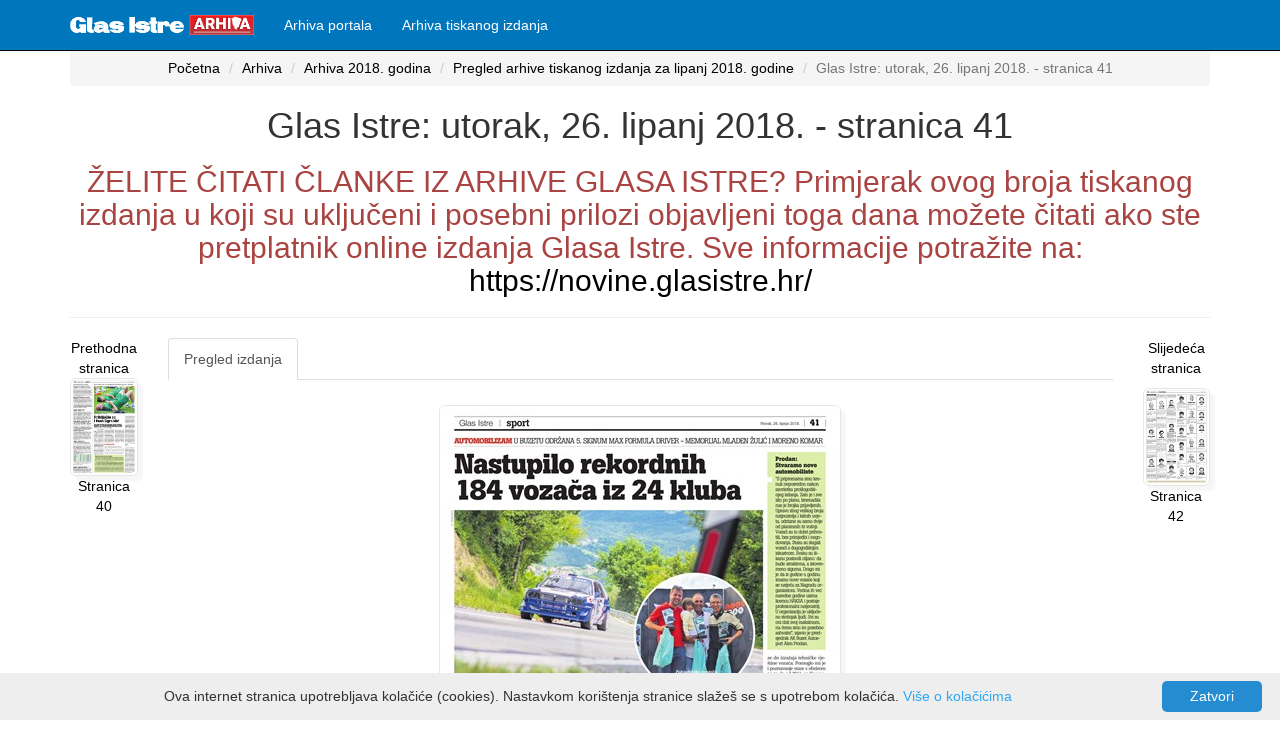

--- FILE ---
content_type: text/html; charset=utf-8
request_url: https://glasistrenovine.hr/arhiva-tiskanog-izdanja/pregled/2018/6/26/41
body_size: 109678
content:
<!DOCTYPE html>
<html>
<head>
    <meta charset="utf-8" lang="hr" />
    <meta name="viewport" content="width=device-width, initial-scale=1.0">
    <title>Glas Istre: utorak, 26. lipanj 2018. - stranica 41 - GlasIstre Novine</title>
    <meta http-equiv="content-language" content="hr-HR">
    <meta http-equiv="refresh" content="800">

    
    <meta property="og:image" content="https://glasistrenovine.hr//glasistre-novine/stranice-mala-gi/202567/glas-istre-utorak-26-lipanj-2018-stranica-41.jpg" />
    <meta property="og:url" content="https://glasistrenovine.hr/arhiva-tiskanog-izdanja/pregled/2018/6/26/41" />
    <meta property="og:image:width" content="255" />
    <meta property="og:image:height" content="255" />
    <meta property="og:image:alt" content="Glas Istre: utorak, 26. lipanj 2018. - stranica 41" />
    <meta property="og:description" content="Iz arhive digitalnog izdanja Glasa Istre: Glas Istre: utorak, 26. lipanj 2018. - stranica 41" />
    <meta name="description" content="Iz arhive digitalnog izdanja Glasa Istre: Glas Istre: utorak, 26. lipanj 2018. - stranica 41" />
    <meta property="og:title" content="Glas Istre: utorak, 26. lipanj 2018. - stranica 41" />
    <meta name="twitter:card" content="summary" />
    <meta property="twitter:image" content="/glasistre-novine/stranice-mala-gi/202567/glas-istre-utorak-26-lipanj-2018-stranica-41.jpg" />
        <link rel="prev" href="https://glasistrenovine.hr/arhiva-tiskanog-izdanja/pregled/2018/6/26/40" />
            <link rel="next" href="https://glasistrenovine.hr/arhiva-tiskanog-izdanja/pregled/2018/6/26/42" />
    <link rel="canonical" href="https://glasistrenovine.hr/arhiva-tiskanog-izdanja/pregled/2018/6/26/41" />

    <link href="/Content/css?v=FUtlKoUfqBoYhutSwaKhUwwN0_6n1j5DyQsDLSsHPmc1" rel="stylesheet"/>

    <script src="/bundles/modernizr?v=inCVuEFe6J4Q07A0AcRsbJic_UE5MwpRMNGcOtk94TE1"></script>

    <script async src="//pagead2.googlesyndication.com/pagead/js/adsbygoogle.js"></script>
    <script>
        (adsbygoogle = window.adsbygoogle || []).push({
            google_ad_client: "ca-pub-3324336073832178",
            enable_page_level_ads: true
        });
    </script>
    <script async src="https://securepubads.g.doubleclick.net/tag/js/gpt.js"></script>
    <!-- Global site tag (gtag.js) - Google Analytics -->
    <script async src="https://www.googletagmanager.com/gtag/js?id=UA-33776459-3"></script>
    <script>
        window.dataLayer = window.dataLayer || [];
        function gtag() { dataLayer.push(arguments); }
        gtag('js', new Date());

        gtag('config', 'UA-33776459-3');
    </script>

    <script async custom-element="amp-auto-ads"
            src="https://cdn.ampproject.org/v0/amp-auto-ads-0.1.js">
    </script>

    <script async='async' src='https://www.googletagservices.com/tag/js/gpt.js'></script>
    <script>
        var googletag = googletag || {};
        googletag.cmd = googletag.cmd || [];
        googletag.cmd.push(function () {
            var mapping = googletag.sizeMapping().

                addSize([1024, 768], [970, 250]).
                addSize([980, 690], [728, 90]).
                addSize([500, 480], [336, 280]).
                addSize([640, 70], [468, 60]).
                addSize([0, 0], [300, 100]).
                // Fits browsers of any size smaller than 640 x 480
                build();


            googletag.pubads().enableSingleRequest();
            googletag.enableServices();

            googletag.defineSlot('/21822235409/GA_Rubrika_2', [[240, 400], [250, 250], [336, 280], [300, 100], [234, 60], [300, 250], [320, 50], [468, 60]], 'div-gpt-ad-1560098308223-0')
                .addService(googletag.pubads());
            googletag.pubads().enableSingleRequest();
            googletag.pubads().collapseEmptyDivs();
            googletag.enableServices();

            googletag.cmd.push(function () {
                googletag.defineSlot('/21822235409/GA_Rubrika_1', [[468, 60], [320, 50], [336, 280], [250, 250], [300, 250], [240, 400], [234, 60], [300, 100]], 'div-gpt-ad-1561486121671-0').addService(googletag.pubads());
                googletag.pubads().enableSingleRequest();
                googletag.pubads().collapseEmptyDivs();
                googletag.enableServices();
            });

            googletag.cmd.push(function () {
                googletag.defineSlot('/21822235409/GA_Billboard_N_1140x250', [[300, 100], [600, 300], [240, 400], [250, 250], [468, 60], [320, 50], [200, 200], [300, 250], [234, 60], [336, 280]], 'div-gpt-ad-1561480897331-0')
                    .addService(googletag.pubads());
                googletag.pubads().enableSingleRequest();
                googletag.pubads().collapseEmptyDivs();
                googletag.enableServices();
            });

            googletag.cmd.push(function () {
                googletag.defineSlot('/21822235409/GA_Portal_Vijest_1', [[320, 50], [336, 280], [300, 600], [300, 100], [300, 250]], 'div-gpt-ad-1561483481267-0')
                    .addService(googletag.pubads());

                googletag.pubads().enableSingleRequest();
                googletag.pubads().collapseEmptyDivs();
                googletag.enableServices();
            });



            googletag.cmd.push(function () {
                googletag.defineSlot('/21822235409/GA_Billboard_N_2', [[300, 100], [300, 250], [234, 60], [200, 200], [250, 250], [336, 280], [320, 50], [240, 400], [300, 600], [468, 60], [600, 300]], 'div-gpt-ad-1561483535963-0')
                    .addService(googletag.pubads());
                googletag.pubads().enableSingleRequest();
                googletag.pubads().collapseEmptyDivs();
                googletag.enableServices();
            });
            /*
            googletag.defineSlot('/21822235409/GA_Billboard_N_0', [[970, 250], [320, 50], [468, 60], [970, 90], [300, 100], [300, 250], [728, 90], [1140, 500], [336, 280], [1140, 250], [970, 500]], 'div-gpt-ad-1561402992837-0')
                .defineSizeMapping(mapping)
                .addService(googletag.pubads());
            googletag.pubads().enableSingleRequest();
            googletag.pubads().collapseEmptyDivs();
            googletag.enableServices();
            */
            googletag.defineSlot('/21822235409/GA_Billboard_N_0', [[400, 300], [640, 480]], 'div-gpt-ad-1573836150139-0')
                .addService(googletag.companionAds())
                .addService(googletag.pubads());
            googletag.pubads().enableSingleRequest();
            googletag.pubads().enableVideoAds();
            googletag.companionAds().setRefreshUnfilledSlots(true);
            googletag.enableServices();
        });
    </script>



</head>
<body>
    <amp-auto-ads type="adsense"
                  data-ad-client="ca-pub-3324336073832178">
    </amp-auto-ads>
    <div class="navbar navbar-inverse navbar-fixed-top">
        <div class="container">
            <div class="navbar-header">
                <button type="button" class="navbar-toggle" data-toggle="collapse" data-target=".navbar-collapse">
                    <span class="icon-bar"></span>
                    <span class="icon-bar"></span>
                    <span class="icon-bar"></span>
                </button>
                <a class="navbar-brand" href="/">
                    <img src="/Content/Images/Logo/logo arhiva.png" alt="Logo" height="20" />
                </a>
            </div>
            <div class="navbar-collapse collapse">
                <ul class="nav navbar-nav">
                    <li>
                        <a href="/arhiva-portala">
                            Arhiva portala
                        </a>
                    </li>
                    <li>
                        <a href="/arhiva-tiskanog-izdanja">
                            Arhiva tiskanog izdanja
                        </a>
                    </li>
                </ul>
            </div>
        </div>
    </div>
    <div class="container body-content text-center">
        <!-- /21822235409/GA_Billboard_N_0 -->
        <div id='div-gpt-ad-1573836150139-0'>
            <script>
                googletag.cmd.push(function () { googletag.display('div-gpt-ad-1573836150139-0'); });
            </script>
        </div>


        




<nav aria-label="breadcrumb">
    <ol class="breadcrumb">
        <li class="breadcrumb-item"><a href="/">Početna</a></li>
        <li class="breadcrumb-item"><a href="/arhiva-tiskanog-izdanja">Arhiva</a></li>
        <li class="breadcrumb-item"><a href="/arhiva-tiskanog-izdanja/godina-2018/">Arhiva 2018. godina</a></li>
        <li class="breadcrumb-item"><a href="/arhiva-tiskanog-izdanja/godina-2018/lipanj">Pregled arhive tiskanog izdanja za lipanj 2018. godine</a></li>
        <li class="breadcrumb-item active">Glas Istre: utorak, 26. lipanj 2018. - stranica 41</li>
    </ol>
</nav>

<h1>Glas Istre: utorak, 26. lipanj 2018. - stranica 41</h1>
    <h2 class="text-danger">ŽELITE ČITATI ČLANKE IZ ARHIVE GLASA ISTRE? Primjerak ovog broja tiskanog izdanja u koji su uključeni i posebni prilozi objavljeni toga dana možete čitati ako ste pretplatnik online izdanja Glasa Istre. Sve informacije potražite na: <a target="_blank" href="https://novine.glasistre.hr/">https://novine.glasistre.hr/</a></h2>
<hr />
<div class="row visible-xs visible-sm">
    <nav class="col-xs-12 text-center">
        <div class="col-xs-6">
                <a href="/arhiva-tiskanog-izdanja/pregled/2018/6/26/40" title="Prethodna stranica: Glas Istre: utorak, 26. lipanj 2018. - stranica 40">
                    Prethodna stranica
                </a>
        </div>

        <div class="col-xs-6">
                <a href="/arhiva-tiskanog-izdanja/pregled/2018/6/26/42" title="Slijedeća stranica: Glas Istre: utorak, 26. lipanj 2018. - stranica 42">
                    Slijedeća stranica
                </a>
        </div>
    </nav>
</div>
<div class="row">
    <div class="col-sm-1 hidden-xs hidden-sm">
            <a href="/arhiva-tiskanog-izdanja/pregled/2018/6/26/40" title="Prethodna stranica: Glas Istre: utorak, 26. lipanj 2018. - stranica 40">
                Prethodna stranica
            </a>
            <a href="/arhiva-tiskanog-izdanja/pregled/2018/6/26/40" class="hidden-xs">
                <img class="img-fluid img-responsive img-rounded" src="/glasistre-novine/stranice-mala/202566/glas-istre-utorak-26-lipanj-2018-stranica-40.jpg" title="Glas Istre: utorak, 26. lipanj 2018. - stranica 40">
            </a>
            <a href="/arhiva-tiskanog-izdanja/pregled/2018/6/26/40" class="hidden-xs" title="Prethodna stranica: Glas Istre: utorak, 26. lipanj 2018. - stranica 40">
                Stranica 40
            </a>
    </div>
    <div class="col-md-10 col-xs-12 col-sm-12">
        <ul class="nav nav-tabs">
            <li class="active"><a data-toggle="tab" href="#stranica">Pregled izdanja</a></li>

        </ul>
            <div class="tab-content">
                <div id="stranica" class="tab-pane fade in active">
                    <img class="img-fluid img-responsive img-rounded img-center" src="data:image/png;base64, /9j/4AAQSkZJRgABAQEAYABgAAD/2wBDAAQCAwMDAgQDAwMEBAQEBQkGBQUFBQsICAYJDQsNDQ0LDAwOEBQRDg8TDwwMEhgSExUWFxcXDhEZGxkWGhQWFxb/2wBDAQQEBAUFBQoGBgoWDwwPFhYWFhYWFhYWFhYWFhYWFhYWFhYWFhYWFhYWFhYWFhYWFhYWFhYWFhYWFhYWFhYWFhb/wAARCAJJAZADASIAAhEBAxEB/8QAHwAAAQUBAQEBAQEAAAAAAAAAAAECAwQFBgcICQoL/[base64]/8QAHwEAAwEBAQEBAQEBAQAAAAAAAAECAwQFBgcICQoL/[base64]/9oADAMBAAIRAxEAPwD7+ooqO6jklt2jinaF2HEigEr9AQR+lAElFcx4g1EaPdQ2k+uarcXU6NIltZ6elxL5akBnKpGSFBZRk9yAMmjR9VsdTVGs/GMj+ZII41eKFGkYxpJhVZASdsiHjpnHWgDp6K52+vYLXRZ9Wk8WytZ2x2yzRRwyBDkDB2oeckcU241GxgvI7SbxuiTyPIixlrfJaMZcfd4KggkdqAOkorGs1e6kkjtfFMk7xbfMWJbdimRkZATjI6Uvk3f9o/Yv7evPN8rzf9RDjbnHXZ60AbFFcl4k8R6D4f1SHTNd+Itnpt5cRmWG3vJ7WKSRAcbgrKCRnI/A+lULfx94In0m+1SD4taPNY6aIze3Md9ZtHb+Z/q97AYG7+H1PAoA7yivNfFfxU+H3h3RbjU9R+LGm+Xb2QvfKhubSSaaIxtIpjjVSz7lUldoOe1db4fk/tvQ7TWNK8UTXVjfQrPbTxRwMkiMMhgQnIwaAN2is3+z9Q/6D13/AN+Yf/iKP7P1D/oPXf8A35h/+IoA0qKzf7P1D/oPXf8A35h/+Io/s/UP+g9d/wDfmH/4igDSorN/s/UP+g9d/wDfmH/4ij+z9Q/6D13/AN+Yf/iKANKis3+z9Q/6D13/AN+Yf/iKP7P1D/oPXf8A35h/+IoA0qKzf7P1D/oPXf8A35h/+Io/s/UP+g9d/wDfmH/4igDSorN/s/UP+g9d/wDfmH/4ij+z9Q/6D13/AN+Yf/iKANKis3+z9Q/6D13/AN+Yf/iKP7P1D/oPXf8A35h/+IoA0qKzf7P1D/oPXf8A35h/+Io/s/UP+g9d/wDfmH/4igDSorN/s/UP+g9d/wDfmH/4ij+z9Q/6D13/AN+Yf/iKANKis3+z9Q/6D13/AN+Yf/iKP7P1D/oPXf8A35h/+IoA0qKzf7P1D/oPXf8A35h/+Io/s/UP+g9d/wDfmH/4igDSorN/s/UP+g9d/wDfmH/4ij+z9Q/6D13/AN+Yf/iKANKis3+z9Q/6D13/AN+Yf/iKP7P1D/oPXf8A35h/+IoA0qKzf7P1D/oPXf8A35h/+Io/s/UP+g9d/wDfmH/4igDSorNWwv2GV1+6P0hh/wDiKPsF/wD9B+664/1MP/xFAGlRWaLC/PTX7rpn/Uw//EUGwvxydfuv+/MP/wARQBpUVm/Yb7/oP3X/AH5h/wDiKiaC8W+S0OvXnmSRtIv7iHGFKg87P9oUAa9Feda98QtD0r4vaZ8NZ/Eerza9qts9xElvp8ckUSrHJIFkcJhHZIZCq9SFNX/hN4ps/iL4Mj8T+Htc1hbKS4nttt7YRwTLJDK0TqyMmVIZGHNAHbUVV0iUS2X+vknMcjxNJIoVmZWKngADqDVqgAqpr2q6XomkT6rrWpWmnWFqu6e7vJ1hhiGcZZ2ICjJA5PerdVtY0/T9V02bT9Vsba+s512zW9zCskUgznDKwIIyB1oA8v8AF3jn4YalrS6pp3xe8CQyyWZsbqK51qCSOaIuHBBSdGVlO7kHBDEHsRyEZ+Gi2K20vx98H3Z3QSST3WqWzSl4njbORON27ygCG3ADoM5z69/wrb4a/wDQg+Ff/BNb/wDxFNX4c/DNvu+BPCbY640e24/8coGefaLrvwqs/Bep+H5PjN4I8u/eLyjDq1qq26xhAAN0zM2Qg+8x29BwKzJJfhLNcHzvjH8P2tvN4tjqFqyiPduIBaYkEnAIzsAzhRmvVv8AhWvw2/6EDwr/AOCa3/8AiKP+FbfDb/oQfCvXH/IGt/8A4igDh/A3if4R+HfEdxqQ+LvgqdXWdIQddgEgWWfziGJmKnBwBtVeOe9dH/wtT4U/2/8Abv8AhaXgry/s3lbf+Egtc53Zz9/pWr/wrX4bf9CD4V4/6g1v/wDEUf8ACtvht/0IPhX/AME1v/8AEUAeM/Fy6+HfiD4u6f4/sfjH4Dhj0uG2860g1K3e7vEt5JZjBzcCKUOzgL5iExnLIwJNeYfB7w74eufB/hDxNrXxd+HugeI/CthY2+l6Rc3Vr5aG3mmdhehLk+aW807XQrt4bG4kV9a/8K1+G3/QgeFeP+oNb/8AxFJ/wrf4abtv/CBeFM+n9j2//wARQB84+HfBXw0sdO8R6dd/Hf4czQ+IPB8+hCaO6tlltZ5ri4uHmTM5AjEl1IBGMfKkfzZBJ918J/FT4Z2HhfT7HUvit4DmvLa1jinktdatooXdVAJRDKxVSRwCTj1rYHw5+GZXI8CeE8c8/wBj23/xFJ/wrv4Y9vAvhLrgf8Si2/8AiKBEH/C3/hN/0VDwZ/4UFr/8co/4W/8ACb/oqHgz/wAKC1/+OVYX4dfDI8jwJ4TP00i2/wDiKG+HPwzQsG8B+E12gE50e24z0z8nsaAK/wDwt/4Tf9FQ8Gf+FBa//HKP+Fv/AAm/6Kh4M/8ACgtf/jlLq3gX4VaZptzf33gjwnDb2cZluJG0a3xGgGSThM9qnj+HPwzkjV08B+FCrAFf+JNb8g9P4KAK/wDwt/4Tf9FQ8Gf+FBa//HKP+Fv/AAm/6Kh4M/8ACgtf/jlWl+G/w1JwvgLwqfpo1v8A/EUL8NvhqxIXwD4VYqcEDRrfg/8AfFAFX/hb/wAJv+ioeDP/AAoLX/45R/wt/wCE3/RUPBn/AIUFr/8AHKsD4dfDIruHgTwnt45/se27nA/g9eKP+FcfDMEA+A/CfPT/AIk9tz/45QBX/wCFv/Cb/oqHgz/woLX/AOOUf8Lf+E3/AEVDwZ/4UFr/APHKsr8N/hoy7l8BeFCucZGj2+P/AECl/wCFbfDbGf8AhAfCuM4z/Y1v1/74oAq/8Lf+E3/RUPBn/hQWv/xyj/hb/wAJv+ioeDP/AAoLX/45Vn/hXHw04/4oPwpz0/4k9t/8RSf8K5+GeSP+EE8J/KQD/wASe24JOAPuUAV/+Fv/AAm/6Kh4M/8ACgtf/jlH/C3/AITf9FQ8Gf8AhQWv/wAcqyvw3+Gjfd8BeFDzjjR7fr6fcpG+HPwzGc+BPCY2nBzo9twf++KAK/8Awt/4Tf8ARUPBn/hQWv8A8co/4W/8Jv8AoqHgz/woLX/45Vr/AIVr8Nsgf8ID4VyRkD+xrf8A+Ipo+HPwyOMeBPCfJ2j/AIk9t19PuUAV/wDhb/wm/wCioeDP/Cgtf/jlH/C3/hN/0VDwZ/4UFr/8cqx/wrn4Z4J/4QTwn8pwf+JPbcH/AL4oj+HPwydgE8CeE2J6AaPbH/2SgCv/AMLf+E3/AEVDwZ/4UFr/APHKP+Fv/Cb/AKKh4M/8KC1/+OVaPw1+G4xnwB4VGTgf8Sa3/wDiKa3w5+GSttbwJ4TVvQ6PbZ/9AoAr/wDC3/hN/wBFQ8Gf+FBa/wDxyj/hb/wm/wCioeDP/Cgtf/jlWm+G3w1X73gHwqvTro1v3OB/B60n/CuPhmengPwpwcf8ge26+n3KAK3/AAt/4Tf9FQ8Gf+FBa/8Axyj/AIW/8Jv+ioeDP/Cgtf8A45Vn/hXHw0xn/hA/Cn/gntv/AIil/wCFbfDYZ/4oHwr8vX/iTW/H/jlAFX/hb/wm/wCioeDP/Cgtf/jlH/C3/hN/0VDwZ/4UFr/8cqyvw3+GpUMPAXhQhuhGjW/P/jlJ/wAK6+GQXd/wgvhPGcZ/si26+n3KAK//AAt/4Tf9FQ8Gf+FBa/8Axyj/AIW/8Jv+ioeDP/Cgtf8A45Ut58P/AIX2lnLdXHgXwnHDBEZZHOjW+FQDJb7nTAptl4C+Fd3Yw3lv4I8JSQXCLJE40e3wysMg/c9CKAONTWfgdHNJJb/GLQ7fzZN7rB4rtUUkdOA3YYH4c5qS18R/BmHQZtHf40aDPbTXK3LNP4lsnkDjrhycgHg8c5GQeTnrrrwF8LLe4t7ebwN4TWW6lMUCf2Nbku4UuQMJ2VSfwqdfht8NW4XwD4VP00a3/wDiKAOH1HxB8Grmz023i+NOgW39mx+TG8XiWzVnj3AlSQw9MA9veiy8Q/ByC2vLeT426HPHeR+UVl8T2bqiblbgMxBb5cbuuCenWu2b4c/DIZz4E8JjaMnOj23AzjP3KP8AhXPwz3hP+EE8J7j0H9j22f8A0CgDjbfxD8EYLi0mi+LvhpXs51njx4jsuWUvjIzz9859evUknoJPit8KW1qG8HxS8FbI7eSIj/hILXJLMhB+/wBPkNaa/Df4aFgo8BeFCxBIA0e3zgcH+Ck/4Vz8M8Z/4QPwn1AH/EntupOB/BQB5H460j4AeIfjjoHxQg+LfhPTNU0i+W9vUg1+2ZdVdI1ii83Mvy7EGBtAznnI4roPgN4g+E/w18Dy+HD8b/CmtCTU7q/+0T6xYwsrXErTOuEfGN7uR/vY6AV33/CtvhrtB/4QHwrg9D/Y1v8A/EUi/Dj4aFgo8BeFCxGQBo9vnH/[base64]/ABqW8l0O0l8q6k0+ByMhZWRTj1wa4VltBf0v8j6GXFeYyerWt77q993vv6bbqzPmmX4E/EUMym+sZt1xBNLIdSb9/PEERbg5Xrtac4PJO3PNP1/4I+Or61tVtNN0mz8mGOGWJNV3CWdLeSN7wlozhpXdGPG793nO7BH0zaxabcwrNbx2s0bfdeNVZT9CKk+x2n/PrD/37FT/AGXQ8zT/AFvzG6do6eT/AMz5p0r4T/ETTLXVY7bwv4dabVdLvdOllbWGwonnMgkGU3Eou1Rk545pbf4OeNGg1DT08MaDp1vq/wBlt554tVMptreKRJH2oVG95HUsxJGBtVcAc/Sv2O0/59Yf+/Yo+x2n/PrD/wB+xT/syj3f4f5EvizHNt8sbvX7W6d19q2jWn+R8vXvwT+I99ZkzWulQM1ja2t1bxaodl6bZIxG5wnykspJ9c17HH4Vvl+KX9rf2XY/Yf7Q/tL7QJU3Z/s4Wnk7cZ3bhu3fd2+/Fd99jtP+fWH/AL9ij7Haf8+sP/fsV0YfCwoX5ep5uZZxiMwUFVSSje1r9beb7I+f/Dvwm8UW2nyx3ek6e4vtHj0qSN7iEG3OYC0v7tApj/dEDgyEn5iRjbPZ/C/VLnV4zqXgHSfsU8MkV5Ct9DsfzJIAEOE3COGKHClCHZgS332r3n7Haf8APrD/AN+xR9jtP+fWH/v2K6Tyjxix+F19bTQSQeH9Lge/YRX5WVP3Kx6mLmNyAMNmJduF5BwDxyH+Mvh/r154sivk8P6fqCW2vPqF1cSXabtTt3lRkgZXH/LNVxhuPkXb95sextaWYXJtoAB1JjFVILnQJ2Kw3GmyMqliEeNiAOp47UAeG6b8KvFenrc3B0nT7qa4vp/KhF3EVs43FuY5VZlBmMIjkVY5SVJWNsAZqW8+GPii/hmEvh/T7O01K2g0eSxgvw0ljZW8lu8EizE/OwKTtgKCGk6nAr261uNBuphDbTadNIwyEjZGY/gKt/Y7T/n1h/79igDx74c+CfG+leNtK8R6tZ6Ss1lNPZXC20wPnW87zzzThuMZmaA7NucJ96tjwT4X13RG8RW66PB5GqWsqq0uoR+ZLPvnbJljjV/LfzlALZdCG68E+k/Y7T/n1h/79ij7Haf8+sP/AH7FAHz7b/CzxTB4hl1D/hF9Jmtf7Pa2S3mnt98spjKJJKqqI3MZ4yAu5G3Y8wHNrwr8MPFOl6tY6pNoelPHY3Bv1skulJjna4/eRwswwEaNY3GT97cD1zXvH2O0/wCfWH/v2KPsdp/z6w/9+xQB4R4b+FXinS9R02EWOn/2bb6tp+o3cMV2AHntkgj8xVwBt2mYkHBLRRnvxZ1jwD44t/E9zqmkadYyQx63e6tp8DXyr5d1PHPB5rAjGAhicDrukk9Mn2q4h063haaeK1ijUZZ3VVUfUmobOTRLuQx2klhOyjJWIoxA9cCgDx7R/ht4g0vVPDtmuh6Xc6b4TvnEEqzLH9vtHmV0jKEsU8lyZgGLZaJBxuNWNS+GmonWNQ1p9C0/UZrrUdTC2ks8ca+VcEGGcsF+YqwJ+fc6b22HsfY/sdp/z6w/9+xR9jtP+fWH/v2KAPn7RfhV420jS9Ne2trGfVbGRLyK5ku440iuYXvCofYoLrL50WWO5gGcEkAChvhD4hh8K6hpEeiabcNeSPOZprqMl5E+2BS5I5ZzcRsD/D82cYGfoH7Haf8APrD/AN+xR9jtP+fWH/v2KB3PNNL0Txlc/Fyz8aXukafYxWpOlJaJcK8g09kdzKXBwG83ycxgHhOG7VxN58JPE9/Jp/laRp2lpa2F7BMEuIX8+ZxM0UjDYQPvqm5fnG4kEbVr6B+x2n/PrD/37FU2uvD6zmFrnTRIG2FC8e7dnGMeuaBHj83wy1u502+RdD0u3h1WO/uL2zkuUdmuVluWsvmAw3F0NzHoYF65p3hH4c67Z+NrbWm0O0sY7ObT9wWe28y88vzVllZoo18tl8xCFQhXWPDAkmvavsdp/wA+sP8A37FH2O0/59Yf+/YoA4b4peGfEeveGGsRfWd/Our297ZFYhamzEUnmKSxZt5DKvIAyM8c15uvwv8AFLSatPqPhTTdQudUjmeZjeweXLcTSea7lmQyAIWYJtIzhQ3y8V7tdT6FazGG5m06GQDJSRkVsfQ0lxc6BbzNFPcabFIv3kd41I78g0AeI2Pww8XQeIl1HVNH0/WoYdKGmRwy6gNrxxrJFbSHcOGRTuY+srlclRmTwL8NvFfhiTRbm60e11iW1l826AuoI2DKb1SRlQHLi4ibcxLDDKTjAr3VbSyZQy20BBGQRGOaX7Haf8+sP/fsUAeE+Hvh14y0j7FdSaJpd40h0+K7tYrhF8lLCW3MDB2OHLIlxxtXBk5J6jS+Jngbxh4l1a81GHS7CP8AtfSrK21a3F+NsxgLzhFOOcTYQlsZR29MV7J9jtP+fWH/AL9ij7Haf8+sP/fsUAeLt4Q8cz6foNnH4f0uxt/Ccp1Kwja7Rzd3fn58sbcCIeU0i7ju++fl4BrKj+GHiNbnRbk+FNONvp9jJbXWnC8g23khWTEjkoVAO9ULLiTAJyMLXvv2O0/59Yf+/Yo+x2n/AD6w/wDfsUDueL+BPh34l0DwdrtnJomk3MlxpdrFplrLdB1jlE000kbnGDGksm9RnDA7TjFU5vhhrS6DJptv4U01Y0vmv4d95Ezv+5jg2uduPNYo0rMPlyxANe6fY7T/AJ9Yf+/Yo+x2n/PrD/37FAjyTw14R8QyfEPV/EGveDtJZdX1O1uLbOoK39miF0JlBUZLuEQ4XqyAN8vNLrXgrxUY9Nu9E06xtNS03XdWv4JGulVVS5lcLnaMndFK2R2ZVz2NesSWtkiM7WsICjJ/diqP27Qv7sH/AH4/+tWdStTp/HJL1YXPDdL+EXiS08I6foSaJYrJZ6nFcNqBu4pJXtFZFFsQ6kNt2+ZhgUJUHlmOJLv4T69cW1/pl54dtLmO6mt4lvFvIIykaEh7iPCB0kKn5YwQig4ABVa9u+3aF/dg/wC/P/1qPt2hf3YP+/P/ANas/rWH/wCfi+9BzI8t+GvgDxVpWv293rNjpi3ra3JqVxq1tcjcISkqNbhcA/vGbzCPu/vGz8yjOPoHwv8AE9hbtFe+HtO1LzLOeONpr2NWtZJciNRtXGy3wzKw+b/SHIywJb2r7doX92D/AL8//Wo+3aF/dg/78/8A1qPrWH/5+L70HMjxLTfhn490+CxgW1sbhbKC+gtWe9Um3e+DC4mZeAcNhlUH+JhxWv4P+HHiLS/F2l3M9jZJaeH5LWztGhljX7TaRS3YVwcGSMpHPB8m/DBGDZ4r1b7doX92D/vz/wDWo+3aF/dg/wC/P/1qPrWH/wCfi+9BzI1gQRkGiorN4JLVHttvlEfLtXA/[base64]/eeLy+fm5jB4zxz0ryDWfFw1T9nTw/4Qmc+doPiK9urdGPIt7mGJsfhKkn/fVBZ93t8V/hz+yP8HfDHwz1TUNT8TatDZPcw29jaokvlSzPIHlywSMZZlHJJ2k4re/Z/wD2u/ht8UPGVv4S+xat4d1u8YrZ2+pxp5dy4GfLWRGID4B+VgM44yeK+fv2xPHOkSftPaX4S8IfDPwvqXjKE6XavruuJJMzXTLG0EaJ5ixqqb48s4OSTxxz5xqjeKdL/wCChWjyfELU9El1+18WaW+q3mmgRWYYeQcjIXbhNoYnHIbNArH1r8Zf21Phr4C+Il54Ri0fW9en0y4NvqFzYLEsMUoOGRC7gyMpyDgYyCMmsvxL+238MtT8J+JY/Dll4o+0WWmPJb3gs4o13OyQo65kyCHlQ8jop68Z+fvEPgXxBZ/tWeI/En7OXizSPFOr6bf3moSaaIwt5YF5GSeMxXKiOdQ7soZGJwQcA8039n/xP4G8YwfE+z8Q/DXSrHxhd+ENYvhqNpJN9mlkRfNkU2kjNHDIrqrqyYAKnAWgLIu/sO/tKT+DfF3iGf4nav4q8TXetWkX2WVrr7T5XkJPLJxLIAuRjG0dRzivpP4Y/tkfDrxzfata6X4f8TQNo+hXmtTm5ggAaG2QO6rtlPzkHjOB6kV8/wD/AASb0Pwfr/inxhb+KNJ0XUrmO0szYx6jbxSuA3nrJ5YcE8gqGx2IzXE/8E99R8M6T+1BfjxVeabZ6Rc6LqdpKNRdEt5FLLmJt/ykFFb5T1AIoBn1l8Pv2zvhv4v/ALb/ALP8PeJ4f7B0K51u5+0W8A3wwbd6piU5c7xgHA9xWND+3r8IX0+9uZdF8UW8lrCHhhltYd105YDYhEpAPOSWIAAPU4B+bP8Agm7HpN5+0jqdhqUdnNY6j4b1G3FtchTHcqzxYj2Nw2VB+XHQHjiov+Catl4Qv/2nEt/F9tp1xENIu2sItQVGhNwGT+F/lLCMy4/GgLI+uvhX+1j8NviZ4R8UeXZavpV/oei3Oo3Gm3KRma5tY4yZHgYMUcgYypIIyD0ya+cf2HPDXwW1r4wXuheCtd8eNqmq+F9Rsg2saXZR28cUsao75ikLFhuBAxg85NcZ+z3FoCf8FAI7XRFs38MPr+rQhG2tatppjuQytu+UxeX68bcVqf8ABNm80/Tv2yHlubu1tbb+z9SSN5JVjjxvXaFJOOg4A7CgCH/gm/psekftwWWlo3mDT7fVLUSldpcRqybsds7c496+pPi1+238JPBnim50GxttY8STWUxhubnTY4xbK4OGVZJHXeQQRlQRxwTXyD+zJeyW/wC1B4nutPukjupNL8RjT5FkA8yZopvKCHuxbGMde1dX/wAEsbDwDqHxO8RR+N7bRrgroCmxTV1jaPbv/fFRJxu27MnqAT2zQB9tfs5/Hj4f/GnT7p/CV3cw3+nhWvNMv4hFcwq3AfAJVkJyNykjPBwas/tJfGTw18FPCNj4i8T2Op3dtf3wsok0+JHcOUd8kOyjGEPf0r4T/wCCdTiD9uiKLw87/wBlSR6qnyE7WswGMWfUZEOM+1fW3/BSqDSJf2RfEcmoxWT3UD2z6a1wF8xJvPjBMWed/lmQfLztLds0CtqYUP7cHwluIdEFppniSe81q9+zCzFrEJLQGURq8p8zaAxOQAScAnA4zqfHr9sP4W/DHxfc+FpIdU17VbB/Lvk0yNPKtH7xvJIyguO6rnHQ4PFeFf8ABMj4U/Dfxn4P17xJ4n0aw1nxFp+qBdNt7qck2yRxxusqxBh1kf75H8IAI5rxP9lKw+IniL9oO4/4QpvDsni5oby4c+JYxJCzFx5xCkHMuWPbON/vQOyPti++KXw6/ai/Zz8b+F/DWr3ml3w0h5L2zvbZRc26Lhw4XcVkQlNu5WOM84OM/Kv/AATd8caR8N/EPj7x7rNpczWGk+E45riK0VTKwa7hXChioPLDqRWt+zd4Ok8LfH/WNbu/iT8O55F0rWk1bTdF1V9yhoJNyJGYlQIk3l8bsAAYzxXi3wN1rxxpHh/xda+CdFN+2oeGymszfYxcfYLGN0kkm2sCq8hRuIOOoGcEAWP0H+CX7X3w8+J3xM0/wTouh+IrO91FJnjnvoYUhQRRNK24rKSPlQ9qw/iF+3T8IvDviOXStKsdc8RR28pikvrCKJLd2BwfLaR1Lj3AwexIr53/AGRbrwB/wzD8UYrHTbeH4mWmiXj2d7O4aea0e3cH7JnlCq+YHCckEEkg4Gj/AMExdO+GF/a/EMePrfRJnj0uDyRqYQhLMibz2j39ORHkjkfLQFj6n0v9qn4W6n8EdZ+JmmSandWnh+SCPVNMW3Vb62aWRY0yjMFKktwwYg4ODkYrjZv27vg+nhO41j+y/E3nxXIgj042kPnyjZuMg/e7Qg6ZJBJIAB5x8h/scrbS6p8RLW8S3l0aTwBqbXK3gUxFkMbWrNu43iXZt77unNdh/wAEzfhp8PPiP468QRfEHTrPVRYWMH9nafdz7VmdzIZG8sEGQqsY9QNxJHSgLI+pvjh+2F8Ofhxd6dp0mmavrGp31hBfz2lmsa/YYpoxIgld2ADlWB2jPBBOMjPwh4pv/DGvftX2niPwpfXF9pmveKLTU0e7thDLDJPdJJJCygkZjZiuQSDjPeu4tdP0Vf8Agpc2leKobZdIg8avAYLvBgESKVtkYNwUwsAAPBGBUP7Vo8LWX7fk3/CM/wBn2+mQa7pTXBtSqW8cwMBmPHyrg53eh3Z70AfXvi79sf4YeGvi5feANY03xBb3Wm6r/Z13fmCH7LE24BpC3mbtgzknbnAPFY/h/wDbn+FGqfEa38ODStfttOu7tbWHWp4YxBuZgqu0YbeqEkckZAOSBzXzD/wUPt9Al/bOuE04WIsr2LT2vXtGQI7ux813ZeN5BGSeehqv+3v4Z8K+EP2qbXTPB+lWGl6Q2nabcJDZKFhJZ2BkGOOQqknvjNAWOw/buu/gdr37TmvP4u1P4gWesabHb2FzHpOm2U1sdkYZWRpJQxyJBnIHIrlv+CnvhK30T9o5tVhumuv+Eq0W31Dy5Igv2fan2cJkE7siANnjliO1X/8AgqZ/YUn7Sttd6E2nut5oFtNdy2TI3nSmSUB5CnVigj5PO3b2xU3/AAVU1Kw1L4weGJtM1C1vFj8IQqz2s6yBSZpmAypPOCD9CDQCPddL/bo+FGk6jYeHjpHiC4020hit59aigj8lSqhWcRlhIUBzzjOBkA19XWVxBeWcN3ayrLBcRrJFIhyrqwyCD6EEV+Zn/BRzwz4Q8O6n4CPg3SNLsLW/8Ih5W02NAlyysAHYpw7ckbuSe5Nfoh8Erm2u/g54VntLiK4iOiWiiSJw6kiFQRkccEEfUUCZ1FFFFAgooooAKKKKAIr3/jzm/wCubfyrgdQeSPSrmSEkSx27tGRHvO4KSML/ABc4479K769/485v+ubfyrgr5ZpNMuI7YkTvA6wkPsw5UhfmwdvOOcHHXBr53PP4lP5/oZ1Oh4foPxK+OGneDra68RfDiHUb2409L9pIba5heBXlWMRSwRxv+8X53ZFO4JtOOtOb4t/FiDxRcfaPhJqX2BntYorMWc7vbgvJ58jTqhVzsEbBVBUZxnOQK3hv4ffHzQNNZx47Sw2pCha71T7XGo88iV3M0TfvDGysCu1SyBcLvONdfDn7SzRX0b+J9LQ7bg2Zjkizl3hEQcm2yAii4PGOSgPANcjVG7+H72Gh0nwf8deMfFF/9n8TeBZfDw2ysGeO5wwCQsmGeNVBJkkBBOcx8A849CrwubRv2l49YRZfG/[base64]/+7/U1dql4d/5Atv/ALv9TV2vtML/ALvD0X5Gy2CsL4oeGLfxr8Odc8IXdzJa2+uadNYyzxKGeNZEKFgDwSM963aK3GfNPwC/Y28MfCv4saR470/xprOo3GkCYR21zbQrG/mRPEclRkYDk8elczr37AXgjUNcvr6Dx5r9nFeXUs6W0dtAVgV3LBFJXJC5wM9hWf8At9fGj4/+APHl5B4SgGh+DbRrWCHWxpqSG7uZYjIYw8u4HG1vuLxjk5r0j9m34w68/wCw1cfFrxzdya3qGmW+o3M7LEkTXAhlkCJhFCjhVXOPegepR/aK/Y88L/FL4gJ4xg8WapoGpSwQw33kW6TJcmJAiSAEgo+1VGQSPlHGevM+IP2BPAd/qX2m28deJbdGjQSLKsU7yyBQHkd3XJZ2yx7DOBxXlfw4+IP7YP7QN5rGs+BPE1rplnpUoWS2tmgtYI3YFlhQujPI23uxxyMkZr0v/gnz+0Z498cfEjUPhj8SWS/v7a1mntdQFusUyPC6pLDMEAVvvZDAA5Ug5yDQPVGjrX7CvhS+17WNci+Iniaz1DUp5J7ea3SJBaO7lmHygF1IJXGR9a6j9nf9kLwR8Mv7auL/AFm/8SX2uaXNpUs08a26Q2swxKsaKSQzDALFicDjHOfKv20v2lPiLafHSbwD8HNX+yx+G7OZ9ZnitYZ/NmSMyzAmRWCpDGnOMfMWB6CvRP8Agmj8U/HnxS8HeKr7x3rx1afTtShhtXNtFD5aNFuIxGqg8+tAtSv8G/2KfDHw7+MWkeOtP8cazeLody09pY3NrDzlGQK8g5OA3UAZxWb4r/YK8Bax8RrnXYPF2sWOjXl411No0UEbbdzbmSOY8quScZUkA9eK+ofFHiLw/wCG7FLzxFrmm6RbSSeWk2oXcdujPgnaGcgE4BOPY1kR/Ez4cSWU15H8QPC729uyLNMus25SJnzsDNvwC21sZ64PpQF2fN0f7KPgH4I61L8Zz4u8Q3Vr4NM+rrpwtoXyio/7sE4JwrYBJyccmvj79l7wj4R+IfxZg8C+LLnUrUeIIXttKvNPRXa1vMh0d1Y4MexJAR7jGOo/Vi21rwH480HUtPtdZ8P+JNN8kxalBBdw3UIjcH5ZQpIAIDcN1ANcB4Ps/wBl6w8bWv8AwjC/DG38QWk2bQ2MlmtzHJgj5Cpzu5I455oHc4z4LfsaeDPAWk+IhP4j1DWNW17RrnSI7+W2jiWwgnjKSGKIZG8g/eYnjgYBOee8J/sGeENC8QWmqx+P9ena037Y5LW32tujZOcL6Oa+nPFXjDwl4Znhh8SeKdF0eS4UtCmoahFbtKoOCVDsMgEjp61lH4r/AAtAyfiT4QwP+o7bf/F0CuzwL4X/ALDPhLwV8QPD/iu28ea7eS+H9QhvYrea1gCStEwYKxC5AOO1RfFb9g3wF4m8WXWs+HPFGo+Gob2ZppdPS0jubeN2JLeUGKsi5J+XJA7YHFfSni7xr4P8LaTDqniTxRo+k2VwMwXF7fRwpMMA/IWI3cEHjPWl8E+M/CPjG0e68J+J9J1uGPHmNp97HP5eem7aTt/GgLs85/ZZ/Zx8FfA9by90i5vNW1vUIhDc6pfbQ4iBz5caKAEUkAnqSQMngY0/2qfgrpXxx8F6f4c1bW73SY9O1EXyTWkSO7MI3TaQ4IAxIfyrnP2qPEXiTQPHnhW+8KfGHwX4VktzMNR0HxTfpDb6pGwAjbAUyAqd3IKjpzxXQfs06jf6Z4Vh8J+PPitoPjHxw0stzdrZXsJZI2IZEjiUK2xYyhyV/iJ6YoA5n9lf9l7w/wDA/wAc6j4m0rxVqmrzajp32B4ryCJFRfMWTcCgBzlMfjXN/HD9irwT438eXfi7w74m1Twjf6hM095FZxLLA8rffkRSVaMsSScNgkngZNe1a98WvhdomvHRNX+Ifhix1FX2Pa3GrQpIjejAt8p9jiuus7m3vLSO6tJ454JkDxSxOGR1PQgjgg+tAanzf4E/Yw8A+Gfhh4m8NJrmqXeq+KbAWFzrcscfmW8HmLIUhixtUFkXOck4HPGK2v2Yf2WvDfwY8U6vrNn4l1LXF1nTDp1xa39vEI/LLhiflHOcYweMGqP7dHif4q6LfeG7T4VeOvDPh64dLiTU4dX1SxtnlTMYiZVueSMiUZX8a7f4L+O49K+CPhW6+LHjzwyniC/s3e4vG1e0WG8dXILROhEbgAqCU4BoA86+FH7GXgvwD8ZLLx5pXijVp49PubiS30q5ghaARyxyR+UW27ioWQj3xzXM+Pv2AfAmreI57/w14x1XQLGaQuunNaR3UcGTnbGzFWCjsGLY9a+jT8V/haBk/Enwjgf9R22/+Lrq7SeC6tY7m2mjmhmQSRSxsGV1IyGUjgggg5oC7PnvQf2Pvh/o3wL8QfDzT9W1RbnxO1udT12VY3uXEEqyoiLjYiBl+6B1JJJOMVf2fv2O/DPwp+LemePdP8Z6zqV1paTpHbXVvCsbebE0ZyVGRgNnj0ryH4mfGj9pD4q/tAah4F+EUd94f0y1ubiCxc2Qg+0JASHnmuJkIAYj5VXHBUcnmtb9iH9o34n33x8Pwg+KdwurTTSXNpFdPDGlxZXVuHZ0dowFkQ+W4zjIIHJBoHqepftQfsi+DvjB43Pi+LXb7w5rFxGsd+9tAk8N4FG1WZGIw4UBdwPIAyOM1xWtf8E/Ph9dQwRWXjbxFZolosM48qGQzy87pTlfl3ZHyjgYHvVj9vj4/wDjXwx8SNA+Ffwiv/K8SXDpLqMkVtHO4MnEFuFkUgFsmRjjIGznBNU/+Ca/xo+JnxQ+IHinTvHfiY6tbadpsE1sn2OCHy3aVlJzGik5AHWgNbF3x1+wf4Q8TeJtQ1mbx/r1s+oMC8UVrAVXEapxlfRRW58af2NPDHxG8Rafq97421qwfT9EtNJSO3t4WVkt0Kq53Dqc8jpXsH7Sl14ysfgT4mvvh9L5XiS1sTNp74jO1lYMxxJ8h+QP1/nXzD/wTz/aC8eeOfH3iUfE/wAcW02h6XoaXay3cNtaRQOZ0Te0iquMhscnHNAtTovFP7B3hDW9Y/tB/H+vQN9mtrfZHa2+MQwRwg8r1IjB/Gota/YH8H6jdQzH4ga/D5Nnb2oVLS3wRFEsYb7vUhQa9z+IPxA0vXPAOu6Z8LvG/h3UfGM2l3B0S2stWtZpnuFjZlKoWIOCMnIxgc8V8u/sF/tD/Evxl8bb7TfiV44gm0Gx0K5vLg3NtbW0UDpJEodpFRcAb26nHNA9T0/4jfsZ+GPF3hfwbok/jbWrSPwbo39lW8kNvCTcJv373BGAc+nFe1/AfwDZfC74S6N4D0+/uL+20aN447m4RVkk3SvISQvA5cjj0qzp/wARfh9fxXUtj468NXSWMBuLtoNXgcW8QIBkchvlUEgbjxyK5j4reOV174S+KIfg94v0PVPF1rpUk+nx6fqNtcPGwIw5UsVA5xlhjJFBJ6ZRXw3+wP8AtG+PfF/xT1qL4pePbVvD2neH5LxpLyG2tIoZBPCgZpFVezkYJ719leB/GHhTxnpr6h4S8R6XrdrG+ySXT7tJ1RvRtpOD7GgDaorkPFXxV+GfhrWv7I8QeP8Aw3pmoA4a1utUhjkQ/wC0pbK/jXT6XfWWpafDf6deW95a3C74bi3lEkci+qsuQR9KALFFFFAEd4CbOUAf8s2/lXB6lBINMnSVpLUSQOvnFcGPKkbxnjjr+Fd9M/lwvJjO1ScfSuR8S6wtzY+e1uyLaxvIwDZLALkgflXh5zGm1GTlaS2XfYzmfNOm/s/eHtR0pYovi9eajZqpicSxxvFIxLuvBkwQC5O0cfKOmKuXv7POhanDh/itqUiNNNKu1058zy+T+95bCfM38RcnArob2/8ACGv6taaXLZasq313PPdxSSx8MYjwCM4X6YJwMkgVlRj4cec8d3ouvzNNK+0u0K+UHKkxrg/Pjf8AeGeNxyAnHn+1r3+J/cguyvL+z7pE2pQ6lc/FTUJmhu/tCyuIi24n5mD+ZxIc7d4/hCLg7cmIfs46VBYoq/FC8gVSF86O2hjLELbgAkSAEgWyHBz945HSr4k+HE91uTw/4kYQtsXM0Qj3HgZGcAdCT0wN38Jxd0ceAtU0X7E+j66oiVtTaJrqN/mEZ4D9xiEjkDoucbhR7WuvtP7kK7Lnwn+E2ifD7xdH4gtfG9xdwC1ls4rOV1jtx5sryg8OVzyx6ckFsjkV6rBLFPH5kEscqZxvjcMufTIrxiO/+HjedoS6Rrgt5nWV2+0IuyVGYgbugG4vjJ5K8DFd58JLLw2NDbUvD+m3FmszlWW5YeYvyq2MKcYwVPqDkdsVy11J+/Nu/oJ3PXPDv/IFt/8Ad/qau1S8O/8AIFt/93+pq7X1+F/gQ9F+RqtgooorcZ8r/wDBXT/k3HR/+xng/wDRFxTf2OdY8K6B/wAE3ZdW8bw/aPDtvDqn9pQbNxnia4lUxgcZZtwUcjlhyKZ/wUP+Evxt+K/iTR9N8DJb3fhW2s1mubO4v4oF+3K8oEmGG4kRuBnOOelUP2Zf2fviqvwE8dfCP4q3a6doWr2kUegpa3cVyLKUySSySAKAf9Z5TEMecEDFA+h4P+yz4V+NviabxZqv7OV/d+FPDbzCCaHU9Wjkd3C7ljEhiO6RVYfOFXAYDcetan7Hfjfw/wDDGz+JFsfC9/D8WNP0S/a3vb24+0RzSQEmWBI1XKOHUOfv+ZsPzDGDveA/gv8Atj/Be41TSPhxLYTafqUmZZrS7tZIZWA2iVUucNG+3AyB2Gc4Fei/sP8A7LvjXwT8VpPip8UNRt/7YRJza2MFz9okaacESzzy42k4Z8KueWJJ4AoGfJ3wi8cDwN4b8fS654K1rVtc8YaNcaYmsTFolsEnDGaRw0Z3M7lSTkcLjua9S/4Jp/GG48C+Kh8P4vCN1qkfjLXbaN9SimKpp/ybMsoQhumfvLX1N+314J+K3xA+F1j4Z+F7xlby7dNct5LqOBbi1MZwhLjkb9vTBry39gX4KfHn4TfFKQeJ4rWx8IXttNJfWtvqMMwmutqrE5UDdkAEcHHrQF9D1r/goF8Mj8TP2dNTht5Zhf8Ah0PrNjDGFK3EkUTgxsCCcFGfGMHOPpXwF8N7LwhN+yF8Sr6+mul1qLV9GFnDG6CKUFpfLJUrk4zcFsH+FOnOf1qkVZI2R1DKwwykZBHoa/ODxh+xX8Yv+Fh6vp3h6xsB4VutXb7NctqsaH7IZDsdouu5Ec8dcg460AmcV4s0XWfhp+xz4bks9Qu7U/Fy9kvNVt0OxTZ2gIt48gAkSeeJGBJBwo6ZzqfEr9n7w74b/Yh8LfGK21S8l1nVZbd7y2cp9m8qcsFWNQuVZMLzk5+bgcY+y/2vP2erf4o/A3SPCfhm4t9O1PwmEOhNcZ8kosYjMDkAlVZAvzAHBVTjGa+WLj9nf9rjW/BOmfC/U7eBfCulXPnWkNxq9t9lgYk4bcmZWVd7EKQcZOAKAHaf4Ob43fst+E/iJ8QviFZ6Jpvw7kvNH1C71GB7ie+gEsLxqjBgTJ5ZEY4JYgdTXmvwv+Dw+PHxkvNF+Fvh660HwpC4Fxe6lMblrCDpvlc8NM+CViXp64Bavdfjz+yV8U08A+BvAngBrfWNK0OzuLnVnlv1tY59Tml3PMI2POEwik9FGOpOeT1v9mz9qq/+Gmm+BU0Pw/Z6NpE0lzaxWGpW9vI87qVaSWRMNKxB6sT0HoKANH9trR/hPp/7RWnxeKvGnijxNd6Xa2Fn/wAIrpGlo/2e3jjQCA3DSrseU5chFLfvOnSuC/Zh1JPD/wC31oY8I6Zq3hnTr7XHsv7J1AsLmG1kjbNvOCctg4I3ZIwp6jNen/FT9mj476R+0TZ/[base64]/Zi+Nvw+/aCvPiF8Cmtri3ubue7silzDHPY+dnzIHjn+SRMswByeMZAIzVj4S/sh/FLWdD8ba38TNfSz17xBpV1b6davfm5/0qZg7T3BTKAEgrtXON7HjABAPnq7034O2vgPxbbeHLDxx4x1NI45LLxFNpgs7TS8P80kyLK5KycjMgB9ADk19bf8EgtY1G8+DPiXR7q7kls9J1tRYxO2RbrJCrMq+i7snHTJPrXk/wAO/wBm/[base64]/8AwUV+DPxh+LnjLw/H4JtbW88P6bYs0kFxfxQBLtnYFwG5J8sqM5xXkvi79mn9pnW/g14S8FXNva3Fr4fuLxhYNrcKwwqxj8kgDhiB52Cckbj60AeSeA/hND8dPjVdeH/hB4bvNF8MRFRNeapObg2UHI86Z+nmPyViX6ZwGav1Y8I6THoHhTTNChlaaPS7KG0SRwAziNAgJA4ydtfnnqf7Nn7VVz8L7PwDFofh+z0XT7pr2KOy1K3t5pbhkZDJLKuGkOGI+Y9APQV+gPw10690j4c+H9J1JQt5Y6VbW9yA+/EiRKrfN35B570CZ47+29+0hpHwa8Ly6No09veeNNQgP2O1JDLYIRj7TOOwH8KnliPTJHj3/BPb4P6h4Xa/+NvjtgNfurCebQtLu5dt04kUu91Kp+YNKMhRjO1mOPmGPNtR/ZT/[base64]/QP8Aa+0P4j+I/gfqGjfCy5EGv3c8UZJnjhDW5bEylnBAyhI9fSvmD9jr9nr9of4V/G7SdXuLWz0vw9PMsevJbapDL9ot1VyqlcEnDkHjBoC+h9pfE3/km/iH/sE3X/opq/JT4I+LvDfhnwH470vxFZ3t5/wlHhyHTbKC0kEZaYXEcoZ5CCFRfLyeCT0GM5H6n/tJaV4w1z4F+JdH8ASiLxHfWRhsGMqxjczKGG5gQMpuHPrXyn+x7+yP4n0XxD4ntvi/4V0r+ydV8PSafZSx3kVzJbyu4BePHKOEBw/UYoEjM/[base64]/BPnw1Y+MNY+JHhy/eW3ttU8AXUU0luF3qPPgbjII7dxXRf8EpAp+KXjRwiqW8FTE4H/AE2iqXwn+yb+0n4Q+It5p3hK7t9MsbyOTT5fEFvqqRxTWTkBt8fMvICkqFyCOD3q78Hv2Z/2nfh5r2q33hy3sdLe90i6sfOt9WgJlyh8oEMDgbwh9sUAeZfsJ/CTQ/jN8XpfC/iW9vbfSrTSJL6dLKURyzMrxoihiCAA0m7ofuiun/ZAnv8A4a/tpaz4Js/ELWVlL/a+i3uoEAIqQRzPHcupIXMZhD+2WGcGt74U/swftSfD3VrrxZ4Q/szRdasrbyrZI9Sgla9jkOJIwGBQYAVvn4JAwQQK679mn9kL4gSXnivxJ8T54dM1LWNFv7Gwj+1Lcz/abuNke6mZCVGA7cAkksc4wMgHgraZ8GLex8YQaW3jz4j6m2nyS2euJpgs7exmBYm8lAlZ3jLbcmRQMbuMnI+kv+COOq6hL4Y8caFLdyPp9jd2c9rbsxKQPKsokKDtu8tCQO4z3rg/hP8As3/tR+FtJ8YeDtNtNC0nSfE+nNa6peS3kU32tEWTZHAQd6F97JlgAA+TgivS/wDgnr8D/jT8JPihqdx4utLSw8N6nphW4ht9RinEt0jr5TFV5+VWm5zj5vpQDPsOiiigkivf+POb/rm38q4S5MgspTCyrIIm8tmOAGxwSTnAzjsa7u9/485v+ubfyrgdQ2HSrkSqWj+zvvUHBK7TkA9uK+dzz46fz/QzqdDgoZPiPNauJfF2gKMhS0U0JJ6dGMeOd3pwcAHnNU2/4WEt9ZTS+LvDr3MayQpG08S/Nhg+3KE7sAEk/wBxh/Fkc1oMPgnUTf3cenataSwZvFk3xtiBIixj+bAGVVgW6DcM4ytaOsL4BmsLzW20fXfMuruUSRm7VDJJtlcgDklf9ZgDJ2srYIIrh5bO1vwQjqmufH15rRjsNb0pYYIk8yMSwv50nkpvKfIxCiTzc556DAHXEttQ+I66Qz2firQ72aadlhK3MbENtx0kUEKrgMQM/KGA5ORR8H3/AIF07xRDqlnZ67bNFIkcDyTJ5UZCiNt3OWDK4JJAz+FM1g+B7PxRewX+keILm60+Z4DPHfLKGXcEBAbB5LgnjA3Fs9TSUbO3L+C/zEdK0XxHk16KT/hJdL8hbhY5YvPUgASHCmNUBLYBDcgMV4wK7q1vLedUUX1rPKV58mVTuI6kDcTjOe5xXk1v4i8IWF5e3seiau2oajO14+9441LoWZAWBIRcKRyTnaO7c6nwctfBd9rRu9H0a7s77TYciSaberKxZOCQOe5wAMuetZVKb5btWt5Az3vw7/yBbf8A3f6mrtUvDv8AyBbf/d/qau19fhf4EPRfkarYKM0V5R+1UXPw18RRo7DdpSjYr4JzMoyAOcgE8+/rWspcsXLsDdk2er5or817jULm7VbRHb7TCN0l0sjKjplQFYdSNvc96yta1BkW7Lai7ESFYyZmKxkAlwGB5BGMAepxXBDMHL7GplGq2nofp7RX5DaZa+INW1f7PNf3kNtIm8Otw5VVGSoB3cngDPcda6ubWNTtNPe2aK++e2CfaVuDsGAPmZh16H/PNb1MSoNJK79SnUP1Oor8m9P1i9ilke81WYnyh5GJWI3+h55PT8a9K8KXE2peGXnlnvbwwTKxt5Ny+Y6nAAAPCn1z29658VmH1ePNKOn+fyD2iT1P0ZyPUUuR1zXwfb+OvD0Wl3oubjVNNkto/NuMWZWLa2GI2kgZDEDI/lik1/xl4RPipPMtJNX0+/MU9tfQIU+yEhgVlZfvHdnnt3FeXDiCtJtPDNfP08rfiT7byPvDI9RS5r89te8f+HbdbuPw0Nt8kiSXEX2Zgt9GXAIQA5VkyTnHufZNFutal1STTorCQyxwGWCVbxvNiWQh4xIrEYIY4I56e/HXDNqrhzyo2Xm0vnqhqpJ9D9CsgdTRXw74Z8OeKUj+3aktsslyHS4k+1SMIY2UMQhPCnn5mHORxW1dL50c1o2uusSoyLeGQrswhBUMHwMNjOecGuKpxNShK3JdLdp3/JE+28j7IoyPWvglNSvtF0uG1i1aSe7sbl3t0M3lSOCAu8KGO6MMDxnJyDjmu68DDUtet9TTUDqS3c0QD3O7YqNg4EYPTvxV1eIoU1zShp35vu6DVZPofXlFfJd34BurazhfR9TL6hGWMxvC7RkFcKuAeMEZ61a8H+FLzw7pUUD+ddam7sbq/eZj5mSeF3HIX29q78nzjDZpVVKlJJ9ddl3e33ea7meIxEqEHKUD6qozXy/M37vNxcyO2T8iuc/nVZnZ+Czj0+c19mslv/y8/D/gnkvPrf8ALv8AH/gH1TRkV8txo+1ShnUt/ec81JHJLDGW85hJ7yH9KTybtU/D/gh/bv8A07/H/gH1BmivldbmbaQJRK55B3EYoV2J2yMwI4/1hAP05p/2I/8An5+H/BF/by/59/j/AMA+qKM18ufacPgzSliM/fYZFC3TbciefAOMmUil/Yr/AJ/w/wCCP+3l/wA+/wAf+AfUeaK+WJLuZ1Uid9pPIMhNQfao1YuZXXB6CRsVSyN/z/h/wRf2+v8An3+P/APq7I9aK+a9N8Vy2r+XNaJcCNcIWYq35nrUWpeL9RPOmu9grfeELnOc+tZLJa7la/zNf7co8t3H+vuPpnNGa+W9H1i4W6kuZHluZZcZLyMB78d//rVj63qNwbqZXspP7PjDMH+0HAfqpJyOOa8zH0XgZtVb8ulpdG+vW6t3sbUM0VZXjH5X/wCAfXlFfD99Da2VjHJdC4Mk8JYzR3RG5xkEsO5AHGCetet/CFJZNJikZpAixrtBJB6Dryc/WuajUp1leEk/T/hvX7jrp4mU5W5LH0LRXkd80hYgO/8A30azppjFzJOyj3c11ex8zo5z22ivn/WvGGnaXZsZLo/KO714r4s8e2uraxPLFeyfuhhMSHAP51lWj7KDkL2mmx91ZoyK+Ab7X7zSmg1SPUHkWdGyyzlhGFOGLKCfLZgDz6HjtXRah4r8M6rp9rpGr6odPSCJry3kF5ujlBBz5owScnHbIr56rndSFmqLa8n+ljFYi/Q+17z/AI85v+ubfyrgr52j02eRJFjZIHZZH+6hCkhj7DrXL/sVQ7fgvqF2dQgvTe6hNMZIXDKP3aDHHA6Z47EV1F8Y10y4aZDJGsDmRB1ZdpyB9RkVz5tU9r7Kdt0zRyuk7Hn1vf8AjC680Xnibw/e2AgljeFZ4TLNJ5bbQVZFGS2044HHpU12njdtNsbt/FmhpfWcTfbLkyxGKLcy/MFKHBKBwCCDg4O6uOvrzwOdSeS50HxBcPckI265QGEsqIygj75OxSSeAAT0Bq5/aPgNIZNOh8K66kN+qmZVnUMvKuN2SdrZWMEE8BQOADnl5NrL8F/mB0fh258fPrS3dz4n0WXTbi8iKxteRlngyCSmFwdybsY2klc454o3mp/EKGS1MnirSYXuXZI4JLqH90NpGX2JgncVwMnG4e5qh4HTwlqOqWd9YaZqVndWN3E0qTyiSOYvIF2sSOgaOMtx2+tZEc3w+uWEb+ENaij8nzJUW72kNsBIfPJ6d+enHJw1H3n7v4L/ADGdZNN8RINUmkk8a6Mtq0MbPKZovLU79nyAqdvbccY3MOeMVueCLjxFBrE6+IfEWl30NyW8qOK+RzEwKhdoCDr8wK5xkjA61xmkjwpaaOmrtpWuRpqMf2Z7SKVZGDJ5EgkDnBJ2JFxjOI2BBPW74D8O+DfEVxCbTRNc09NLZkVJH/d7w4OTICe8Q4P3uCKmcVyu6/BCPoTw7/yBbf8A3f6mrtUvDxJ0aAnup/mau19Xhf4EPRfkarYK88+PlrDP4R1gmUeY1gq+WAd2PMHOcf14xnFeh1yfxygu7j4T65Fp87QXTWv7qVYhIysGB4UkAnjuajGxlLC1VHdxf5Ds5aI+H/F3hKx0Zr14LS6Zr0Ddum+RABy2/j7wPXoec1xU/h9m0GzttLvVnihlLqwHyYK9Nucdj69K9DhS48W+H5oftReZZGhklkiCyQyhyDGyK3yvtxlegOR2Gcu60y70m4NtfWskbRkiR1zhMDLAkdeucd8ivj8Ljp0/3U5XqJ6+dtOv9fmcCbWljz26vdOh0W+uIplcQoi2kUC71mJ4YOf4cfNUMlxLqlvDpaTSwBkIkkjUnaoOfLYcZGSMHtirGh2NvHq15d2E8kltNKxQujLtJyMMrfeI46f/AKt3wuiPCpktLZZIlw0iks7KflJBxhuccEc/UV70pwhHmtdrX0NL2VkctZ+HrGG4/wBK1BZLeN1+0LIhG9/b0xg+uRXrnwvsvsN3Otvfx3NlNtMJbKSQrjkH1AwMGvM/iUW0q6luoLUNcuojCSZeIFkG04HA3Y9T972rs/gDeTTaHDfzJ9odImlCL+729Aceoznj88V52Z0KmNwTlz2i15ev9O44/wAzO98UeH7PUm1B4Yg93fWq+bDOiyQu6kFmKnIVm4+b04715P8AEzQ9U0zxpc6a2qXdrpF35ckiWMTSxxO5y0ZC58vcVyFDE9Ca9nXW9M1e4tJIZmtxcyAYljBBcZ3Lu/Lr68VU8eXv/CP+GJDPHD58wMqrdSBducKwCKRuIGcNknknA618/l+JxOGcKcldvRJ79NdbrRIzhJuTR5X4d16x0rUrbS7W31GWPS7ieeZ51jWVmYbdssmCQ2V4J46dxz33h/U9H1jRLryXvNNundFN48LMN44bfk/MhyOeMc+9Zdvf2j6XrNhZ2cOnQyTwrIkluyqjMMNl1AD/AHRtJJyR97qK5u93+GlsVt01C4tb1y8jIGDzOOCe+0Ljn2PWvVqKNZqycZ+t79Xfp/XY00t5nqCeJ9Lu7Ez3epTW/nkx2zTMkayY2hmEOeQWGByT3re8QaZeXVndWW4SRXQIW5iVSPLYAsHUds4GV7DkkV5roGm3+r3cI1/ThPsl8+2MsKFkB64HAycj8ADjvXqjahZGFIJtPAa2AXYysAwOQuByOAP4euelfN5hKFGpFUndq779f6v0uTa7ucl4dk1FPERtz4EhjME4/wBNmUOBEpOWTjGCcn+gr0O1kvL3VvNCzQW0iEMoILODk7uOM8AcHnmqdjfL9lWwvLqzZ3AcwSfNuC5IQHrjplsYHFV76/1W9lkb+0khJtESCCCJf3IJ3O+eN3GOoHT8K8jFyWJmubT72nr533/I0pvl1Oi03UjJP5KTNIsf7tZGU5x3yO3atwTxTabudlkYDAGMexAz1zXM+GnFrZxRzMsscIyZS4LEnofTJ5ro7a4gktZy0kexGKgkksT9D09vWvR4SxeCp5lCVVy578tltbp01vqrf563i41Z0WlaxiTWVu/mFYhLH0xCCrJ9Qf6VFb2enI+XaZdh6MORWvcATfuxiPJ/exHo2OnPehRcLayIYA2zOE4YH2r+hMPjJVqansntr0/rtp5nylSglKxnmwtp1DwTsgK/dK55/pUEmiR8O0jsD13Kf8itsCJUWQjyH745H+NOkFyYyEZpoW7Rt8wPXGOuK0+sTWzJdCL6HPQ6DE8jOLv5MZLbDlfr7e9Rz6QojIF5GY8ZVsHIHrXTmGSW3LSxmNdvIzhs/Qc1mARxfuYLdm2gsowSWx6j8aqGLnK+u3oZ+xh20MNrNFjZTcB2B4X+9TRYM/[base64]/Csy+1W6h0q6kvIn8txsG6LrkYGR3HP4V1FnPdSRmFLTzFwCGdckU2bQ/wC0gPt9sqjGORnaPQgdq4cZT9rfVLRr7+tjpo2j0ueZ6PpIm05bBmuYSJvmubabIOSPkIzxx1I9K928Ozafovh1QbgEAdWPJ9ya8Z+M1sfDElnLa+WVuJN0YJMca7FzjryeDxjpXk2qfEzxP4hZ7SO7FraxsV3L1avlcLQjh3KDVrPfe/8AXbofU4CnVxMko6t7I+i/HvxV0bSI333kSkdAGyTXjvi742Xl8zR6XA2P+ekhx+leb3Gn296zTfa5JZv4mMm7msm4zbbwT93vXoU6sJL3T0MVgcRhJctaDi/MofFvxvr97G0c+qTDd1WNio/Sk+B+j6lf2Ju0upJDK5xbt83mL0JHU5/CuD8aXZuNSZc8Zr1z4H6lp/h6CG/a23MLcp1GGY9G5PUYPp+leZmNap7OTjqzlqNxgdFpkOqNcm2ub+1tRIBGxlPmRsAc8LxzwOvOa5+6bWNNvxJqECTWMsreYLeXfK69SAx5XBPYYruPE91BqsdlqWn3EzMFEhGVUhQecbuoBJHHvXJ6vY3t/qkWliQLeSfKIVRjjcCCS38IPv2xxXiYe8m5VLea7HP11PsT/gnrFBD8A9TjgWRSurTiQOpUBhFGCAvboPxya9CuFkeylSGTy5GiYRyf3GIOG/A4P4V5/wD8E+7W9svgVqlteyKzx6pKFCyb9q+TFxu785rvr2Iz6bPAIll82B08tm2iTKkbSewOcZ7ZrnzRpxpO99H+Zv8AZRxEd74sfw7La3HiTw7/AGtZzRzw3klzHKiI8bKpYbAM71Y8AFlJAIrOjl8fQwLLF460Vg4by/tOoxthGbKE/uRk44yfXHAGKxrq78J2un/ZJPD2uwpezC5lSObPmhdx53gFC5mbJA55xjHDbaHwGNJ+2yeHNbMLX0KIovS0gUx7leQE5GFOGXkgg56VzKPl+C/zGdO114rs9JmhPjPw7FcS3qfZmEsQTYxfO7CY3OSuTjBOcYzzLql348m1BILDxZoMLwwot5CblC8UgIDnmM4+8uM4528c1iR6b4IXULiMaBrW6GAXySC8yJRJCj8jsBnBzwCM96qjxD4YlmuZ38JarJLqViq3Ci74y2QR2IA8oHd1BKnA3Cko32X4IDonvfFp0u/s7nxvoa3TxA28sV5GrqueWDCPAYYbse2Ap5NjwnY+PY/ElvJdazYTaGI0crBGoSQEHAjAUbRgAnGOWHJAxXG+JYPBkF/e2Fh4c1Q3CuLQzR3q+XGMqgCrztIGMKRwACetdx4D8V6dK1p4fstF1uBI7f8Actcp5hVVIXDHPQZHzdMCpmmoXivwQHsPh3/kC2/+7/U1dql4d/5Atv8A7v8AU1dr63C/wIei/I1WwVl+Nhu8LXg37PkHOM/xCtSsf4gb/wDhDNQ8tQz+T8oJxk5HeniP4M/R/kaU/jj6nyh8TvBdjofjSbXrK2lgg1mZJrqOJSpWYA5ZD0DORz+PTNcR46ubpdY3pp0kouGDtds4VXXHQRjgEfr+Ar374lafFq9lHYCUwzwFZFKruXIzwfy6V4j8YvDiy65b6hDcTQ2zRrCy7xkSozAqV6twc9O1fDujCWI9rN7L/hv619Ni8ZhrSdSKOM1CylWGS5WeSOC7TKuH3KrYCkAdRnA5P9KzY7fzdJW1EQheNN0s8YyHJbOVPUEe/rmu7WysbvTWsPIaPbGoSUYCgYzzjPXk/XAri7Ozu4tYubCdJIYtqo7ofvlcgkDtxj645rswuJVpRb2POh7s9TH8P3Qv9avobyXyooJRGj3E+5JEVTjJPAPuMdjXeeD7OwN5ot9pc/2O3JlSOIsjyMSDwM/KwORySTn2rjPGFhLBok7i0F/FMHScSSCLc+Dt3D0OCPlx7Vj6Bp12nw2gv7GM2uoWzCSMK25X38lo2BOHCj7p4wG716laEatP3XZbfh/XQKlmtD2ZvDstxqB1a1uJmmkfeIbmMKquWIYFRxuxnH4VdkvNL1HwyLy+Syla1EkskLA+Wr5IYNIQNrLg8ZyM9ea80bx/rVvodu8Go288xCwzSsnzTIr5ZDuz8pDEcjrnGOlWo/HuoQ6bd3UkeY7RJDGsj8XDPgJv6ZyAcnnP1rwauAxNSS9fT+tTOMZspfEPxXMtrDpvhmS+vLTO+T7TLtjUA/[base64]/WuK03UdOa+8n7MW2xj7OY2KMHwPmU85A4Pv2rQ0HSzJrSRahfAeYPOkJYjc2T8oweSB24yc9MV89WwiU7yk15W3/wAzO56Z4ftbXVFhvbexkt5poyzTGMg+ZjLEFs4ycfKfQdadqmma9YW801s8l7cIm4lW+VF3YOIwCMjjBz37V0ejyaVaeE5NPhmeWS4iMcsnzctnIcH1z15x2qhfQg6st3p2oXVu6xRrvR+dygDd15HHSvcwHBtarT9tdO/Sy+W/+f4HHPHU4uxR8O6gbmZbQpG0zfOSJgFGc5zgEk8Yxjqe1d1odlM23ZBLIw+YHywxBHHynvWZYf8ACKxalNfXFkYpnQMpgzGrt04A6H9Otaem63qFvcQz25iuY4zvVYQSzHHAdc5/GuvL+D54bEOVammu6dum2y6aaefqVLH02l734GneaVLJppu4UDPCxDiRdkgI6gg9ag1bTJLLQf7Wmlh8tgAqmUg7m4xWR4m8Ua7LKkstv5OAfMjZSrucY2gkdKqW9/E0EVnDbTKIY909q3zjJ6DnjH4d6+9o4d0KUUrKK7djgrYmjKTsru2/mTzatG6xq9tAsj/KyxzjCf7RB7VLa38ccKyG3R0X92PKfL57ZrKvr3Q7t1eGx+zTKmQIiJPYnaev6Yq8tla2lrHdC5kWOQAeYF+WQn1z07Y9KjHY3C4GnF4huN72vfor7q/TY5aaqTk+V3/r5GvLdTCFTLE8aEYZZ1G76Fh/[base64]/gb/wDDqMRS5Y8yLs1tDI4MOybPZpOAAfT2pwtLiK1802aO2TgbwePWs3S4Yp7hrfPktIGJjmbJIHdWB4GTVm6tri0twbO5mlUFt0hH+rxjIb6e1fYf2ph/rTwntFzro+ul+j87efQ5FB8vPbQcsl0rYe0KrJ9339iKie9VZMPFHA4HDOmc5qS6uIVjzcMW+bKkHgnHb1qK3k+0t5SpIpKM3UdB0x+Vehze7zSRPktydr6EKw8/DsoyAeffjpTV1e324+ZT6N0NZl5sl2p5OHB6twf/AK9T6fpiXGk3N5GdzxqcNnATAzjnrmpr1cPh4KdZ2TaXzYQVScuWCPLf2ovEtjDpLWPkbpmiyhUZ2AnGcnpnp6mvn0L5Ojxx/wAUpya9I/aQ1Ay6hDpytnzJAWOc5ArzjUGBuBGOka4ryMzqKKdmfqXhzl/tsZGpJaRV/mSaGr/bsoxVVUlsHrWf4ouvLtppM9c4rX0tfI0ua5PVuFri/H955dp5YPJrLCx5KOp3cd4tV8zVKO0Ucf8A8fWrck8vzgc4r2nwvFFLa2+mQRMWulCRxLAWaQkYyNoyTgkYHoa8z+E9i174iLfZVuFj27g7BV5PQselel6Bcq3iK4WBdUtYdImMzPaqwnGCOFlxweSAcd68/GVNGk9VqfD1NXY9OvPh34lsb60ax1LTWWGIvHBOGhkaQDLRgSZ+Y898euDXPQ6s9vqU0zSLGtrKwkg8vc9tIy7XUkjK4weT/SrHw++IEN/b3MOvi7hit2eWzhnaSS7gdmAI80ggFlOcEcc8V0sF74M0jRZrzSL67t45pCs1xeIr/agAy/M3GeBnjn5q+X+sYqjJ0sTHmv1S++9r/lv5HPKTWlj6H/YakD/CXXUG1vJ1eVPMUg+Z+4i5OCRn6V2twsj2UqRSeXI0TBJP7jFThvwODXD/ALCOtW+ufBfV7q1iWOOPVZY/lj2K2IYuQB161216iy6bPE8JnWSB1aIHBkBUgqD2z0/GurME1Sopqzs/0Nl8ETgfD1x4o/sC+juPGml3Es0sMtreJrC5TZLiRDmPGGAI6FSeMc1Jps3j54JbZvF+k6lfyvCkP2OeFQnzHzW2mM/[base64]/8M619ruJh5iDUSULFnXcGONw2qSTj7rAnOTT7nWfBtxpsctv4W12RtNLC3Mt6V2bgsjq5GSDhyu05+YMvbNU4P8Al/BDOr1GbxbE0kOk+M9CtXt483cbyxkiXByxygyScbsn24rU+G194hu2mj1vXrC8kUeY1pEySywqzPs3PGFUYXYDw2SrHK9K801S98I30zXX/CN67a3l7dyMJku8/MQSzIjcA7ZMdMcn0r0j4S6P4ftdOk1fRNPvrFrrMEsV3cmQgI2eO3ocj1rOrFRhqvwQnseveHf+QLb/AO7/AFNXapeHf+QLb/7v9TV2vrcL/Ah6L8jVbBWZ4xKDwzeM77FEeS2OnI5rTrL8aCM+F7xZhmNo8MPYkCniP4M/R/kaU/jj6njMMKXmpK5/eRwsJJ7gEchgcEY69Ca5H42+C7rWtCu49NMf2yyuRdW5KcMCcMuB2wevbFdxotnaaP4gayhglYyoWllZjgKCcZP1PT/GtSa3ikljEUsUUjIQiBdu4HlsD1Hpnua+JjXlq0tUerJKcXFnzhpPhzXre0J1Z20u+sWwjQRGRJQDgbj2GGH17461neOdKku7gyrdL5qqrS7VIDlR1Yevr+le2eNrWS31hrdWZ7t+JCX2+apztYjBOAOv0HeuH+IFhfCa1vYViitcGKdZFCbG5yS3cdCM/wB4c84rgr4h+3U4bpXf9Wvc8vEYNfFDWx51p+i22t6Dd6be3eoQyL+6/dgK827JVBu+8gIH4gcV514dtpPDPh+8F3DLcLpqSSRxbDgSM2FY84YEdx/SvZ9S06Szhj1GBpEe1OZUZ/kQEjcXXO4jaAMjpxXHeLNXs4PC81xcx+W107KYZBhL7BwSvACqFyeMdMd69TAYxzjyx1jJrTs+3zX9WPN/u26nnWj3EN3YyXVtCfMjzIYWi8xmUD+HJ+7lj69B6VsabBa3ekW1tqQjlGtTo0dvIrxyMiuMKiemV6Z7+9TWulLZ2dvLdXlsI5olEEtuFZQmPMLFjj/ZBGc5zxXR6Dc3Gr/ErS/D8dtNLDotn9quLoHCg7CQ2CeOn59q9vm5qlorzvfY6IRuzqPAN1pcEd5qFtpjCGS5/wBVlUkdhgFXLc4wOgxx3qnq3iXwnqkc6y6fey3NsQLZ4JlX5gxLR7hxtYdc9OKxniuLbQ5NOtQ7zTRG4lBOwtECTvJ6ZABFdD4X+FWueM4U1HTkitlghWOBCxhcgDl2jPDgnjOMivnqOGp18RKtN6t6PX8fUyc29Sfw/NY65DcGxs7ixuJovLZiPtL4GPlRjwg6AL3xxXsPw/0WH/hG0gvtKZ5LZ1kiee2RDwOGI3Ek4PXjpzXC+APAPizwxJDJqcIZklxNCi7t49dwGOuD1Feo6XezXVjGxjMLkHMIXlMcYNe/leUcs51auz7639b37HnVqy5uVC3Ol2gJJtoocjKlBt/GsrV7WGKIskPzJ2B+9+Vat+kEgP2t0zF90iT5voR2rMvby0RWj3eXngpIhzkf5619xh6zdrO5w1IwVzGmUxuX7qOQPX2qxo19c2V6l7ZvtlQFTuGQwPYioY72CCOVJGU7jg71x+R9ajhmgLP5c6suAcqwPNejKSlFqS0ONaPRnYXHirSb6NbfVdFLRso/ezYOW6HpipP7EWaGDVNIvQY40O+F3JYrz1Qj29aw5tI1IaK1z/Z7TWsy/[base64]/W+uVKDhWbqRjaSvd/[base64]/E83hrUrhtEu7IxTJ9gKKSsuW2/wkkZGASc4x9KxtzS9mpWktG0+7t80+u4W8jqtSm0+O3NxfQ/Y4xKSDE3mM4UZ2ykH7pz0HHStzw7M+rafHeWKeS8kpLJNldgPJIzz1z+NeU+B9J1bXLCe1vWuLW50+US7YbcSRzHlkDPkHqeg5Wuk8J6zeR+LItMuEniS0hjaS02ldxKgkt3IDE4A+tdFHF1cNj5V41FOpHV31+dvut2JdNOCVrI7oWc2x5WsfOVZctjO7K/xADqKr319a6bdQljGZpCIxbyEbvmPZh0+h9R61nHXWuZLm8s1f7LJMIknbcgjI4wB1/Pv2rkJ/EunzeIZLWbUZbp/[base64]/Vu510aaWso6p9dzxP4q38OqfEq9kgGILUlVX+6e4rkixd2bux4qZbgyW9xdMcvcyE5J9TTtJh86/jQDhTk/hX6BXu5Qpt3t+h+y8DYWOFy2pipK1/wAkXNbYW2lw2w9MmvK/HF2Zr4pngGvQvGF3++mOeI12ivL2V7/X44lG4vKBgd+a9CXuwSPy/H4l4nGVKz6tnrPwo8L3Fp4QtNYutsFvLMA2SfnyBhumBjd3PP4V1y3lrYqljbxwrFcJvaVpPmm28HJ/iOAateGZLr/hFlSLy9LW3t33JJLlbyUDKxqTn5+OwAGK4fS/EGlJfXUWqSqzSyBbZpwN8T4O9N3YZA5HrzXyEnPFVJyavy9F+H+Z5fNds6rVIJWsYdTDW0FrOMqY3zIy56bR04rhtWufOuNpuZTHGxZbYszCIHvg9OAK67TrX/hIo57S2nKzQRGTdC2ViVf4skhQuMccnOOKwG8Dahc+MhZweJbNfMWQ7xIuxwoydznIHFb4WdOk5KpKzX5Eq3U+0P8Agm38vwH15EaTyV12fykc5MYNvCSPpkk/jXp96xXTZ2EgjKwOQ56J8p+b8Oteb/8ABOrTZNL+BuvQSXf2gya3NIDtA2g28OBx16Z/GvRtSIXSbpipYLbSEqCRuGw8ZHIz7VlmslJUmtrP9DZ7I8609/iCkbN/wsLw/[base64]/5Atv/u/1NXao+HP+QJb/AO7/AFNXq+uwv8CHovyNVsFZHjx2j8I3zrjcsYK5xydwwOa16yfHawv4Qv47gAxSRbHBGcgkDGPxp4h2ozfk/wAjSn8a9TxvxBryx6p5ssOLfyyTKkYX5jgMD6DIzis9fFJbXFY/NGrCSKID5tvKqWz65PI7YrlPjU+uaRa2+maZaNNpdyVtZZI0Z5bQYyHOOo5IOe2PWsnSNQns9JaG/t2QqxV3fll7AZPAwMH8a/NsbTc4+1i767X13/rRnTUrVISt0PTp5Li7sZPEEEfntHki3dgxQZ5A69Mj+mKyvFFh/b/h2WdrmMRSyvHKOpgAGPYkFiDx0wKtfCO/ijs0gMhEMrEEOApk4wXPr049K2ZdKezmR7V9tmJWllKDDHK8r6En6dazwdekoOrvJN/f+n4dTog04X7ngNkbzQ9cjh1Jo5I5JBHA55Y4JHbkfj1riP2g/D19dzxwPbeTHp7bzqclwypMGAOwLyARnb05OMcV7f8AEHwLaaguGlaEG6D2sjDa0JwT8+Onv/8AqrC+JWlx6z4fsw8Nv5MEBcySxlyJVXB2p3BxnPqOMV2yksHjoYqHwtWfl2f5r57Hm4ih7N81tDxDw/Al14Ni0uyewWaGZvLR8FnbG3vwvHHTrmu5+F9oCmt+IRfNJq006WzM8S/Zw6DJRSv3uhJ/ADmsHRYtKSznEuoS3jwFZrgpEY5LmTDkLkAANkn3BA969G8B2ltp3hHSra2tks11HU7q+NtJP5jFAnHLZOWznJ7ivWxOMcKNaavon+XW+ttdNDmpXs2U/hzoLeI9flnv7tbW1+0xecsOFQ7V8xV2v1iDLnHUkjNfRGj+JNMj1a60W7k+028yBbGcLsZvlAYZx/eJx6AV4t4YsP7I1zdHYDUF1BpZJJImBZYzk538AbTn5eK6a21qEzwTaEVZ7d1iS7uuEi6E7fxPUZ6V8nLiPE4LExUYJ0Va/ftbV2S/HsFKo4ppM9R8Of8AEruvMuZDfQALHJDHgFB2yOh4565qi2ueH7zWrOa809rGe4d1FqQpbrgbhjJB69a5bxN4iurq8trNo/tHnNsluYGxvKnJLNxwOeSOBTrm51CW7XxVZaTbXlnbq0Ucl27I9yAOXjUY/dqMkkkbgPoD9tgcyq5vdYFckU43lJX78yVnZ9Fv1vorMNZNJfCum/8AwTtdRhs7m1uLvStOe0uHt9jyCMMZGyF2qDx759quWNvqVlYxrGunbQoiYupUyPjgg+/XFeaX3xG1BPEtlpsnhq5juNWkdLUGNY1O4581FKHCKvIDHPHze/omnatGs4SeW5EYK7jH1wFwSPmABJwenHIr6t4RNaPbyNVKHNzW1Ga0wMZW/Wxa3JEayQqkjxS5GQwxwTz37Vnaz4Ot1DXXnWtvxuinhtVViMZ+cd64vx78PfCo8SWtx4c0qbTxLLunuI5JEYMT9/8AdOCTzzkHPvXZJdbdHg0+80/7Skdvt3Q6m6T7Qdo3CYcs3HGa6Hg5qMZUp3v02/q/Y4q9OFSUk9fW5r+FYZILOZI7mS437RMZoBiVQOCB0AOc1y3xK0nwvdeH5UihxqRkEO60iRGLyHG5sfKNoyc8frU4ht7S/azbW7ywkfan2bUoyqDPCjzYmYYwepwPWoNc0Oe31CWJ4oI5IlLStBcq7KAeSUByRxjgVwV6FaMvZzi3F9Ulb7r308k/mRNydNWgtPn/AMMedah8L9Ot9Jj1CwvzeaohM43xBSz7urHcFyBzz0I461xV14+1zw342bzVe9S6kTzmEDKjY+XCkrlyVILEZzxjPSvYJ7yN9PmtlhZ8q0YAPDZB5Jz/ACrhPidBeSeG3bTZ3urm5kXyUU+Z9kA2fKC3O3p07g5r5/PIYejWhScdUrPm93R9nbXzt89TnpSu9S3rVtZ6vcWfiCGyeN42RJ44pGWWRJCRvOBuXBPcdM8DFY/h3SNP0fSdUtbrxI15b3jyxLPAG2IVfOxlPPmYPOeCB17V5xD4l8UaDf6fLNPNBc3jMuAxVY41YqwODhskEc+tN1rxp/wk+oR3P2mZEt3eUqIVYZ3LjLdSOT9706V4yyys48vN7n37bfib8j3PZtQe1vdPtNe1iODUNO37llQMzQuqkliQeDkDA6ZJFR2/j/SLPWYRFqEbQXgKQ2k8Lq/JUA4PXv04xzxXH2Pi7WdU1SCzi822tLmVbe/jhhX7M6MoAzs+6Gz1HXvXWyfDnRf+Egt9fMDT2tuB59rNIrpkIUxnsB8pHtXgYzD4TCU5fWr2s7W/[base64]/exzrLgxJkFlHI5IHUfNxjHevoHR/hbrfi+wuIvGcEWk2bvmKG3cec20na5UfKvGOuT6ivQtL+HXgyya2ll0O31C5tQPLub5BNJkDAbkYyPXGa/RsryTMKkW6/uqXd69Hfvr1Tt6shwXTY+X/D9xrviVGfRrGa+t4V8p5IrfzGKg9AMfe256dTiuV+Kngb4p3+n3dpp/gPXrqO4fKeRp0gXaTkHnvjH0r7qkuI4F8q1jVFTgKoAH5Co7i/8uRUXczP15NfTZbw5SwVZVIO9uljOyWrZ+Z+pfDH4k6Zbx/bvh/4mgjjXLMdKlIz9QprO0qGTT/tEl7DJbyRjaEmQxsPwbBr9P2nui3DsPxql4l0rStbsmtNb0jT9WhZcNFfWqSqR9GFe57D95ztn2dPi6pDK3gI0kla10/0t+p+TPjK7K2bsW+Z8k1ifCywGoeLYy8UkioQcIOSSeBX6CfGf9kP4X+NbaVtBN/4N1ArlJbMm4syf9qFzwP8AcZa8E0X9nP4gfCDX5r3XLa11LTFy0eq2BL27KP7+7BiOB/ECPQmozCs6VCdS2yPjub3Wcl44vrq432lrI2nrZRJvt3jIGMYVwexPtXDWb3Wq6jJpX2R7oeUWhE5EMUAxkuzYJOM9c9Oxr6F/sSbUtKLxSafcLd2+Yt0qqCAcKoYnnBxnsBXmmtaJpsWpXS33iNrEyOtvHa2pJ3PgcdcbQTjPPOea+ZyvMKUouny6r5/8Hf8A4c51oifwH/Z/hq1ti76bqGsT20kcLQ2xkESkFCygHBP3uSMZ5HSsnxN4bvtHsd1zK0cl2rHPnBmZTkgNj7pYdvermly3Wm6XJbWBuI1+cR3D2620ipkgkEHGOvueuayZtVs/tzR3Wol4vLWBY3P323cv0yecgH0r0YwfO5x1f9fcXZNb6n2J/wAEwYpYf2e9eSV9x/t2cgg5GPs8NetXjMunzMkixMsLFZG6Idpwx9h1/CvNv+Cc+3/hRuvFc/Nrc7ZKkZBgiI4+mOnpXo+qAto90oLKTbSDKgE/[base64]/4ySSGC5+JGhfa2t0ZY/tceyQDCu5xFwSd2MHGcVr6hF4nvvsE9p4u0+C5hto0uXivyyTPGZPNITaV+YFSWxldhHHWua0e08JXmvWdrB4I16IzSbY7hrxlhyUVQSScE7UC+3lewzH/bHhbTrC1tIvA+vW8VvDOsKB23KjpsIZcc5U/KG+tDjd6LX0X+YGpour+LLe8ZtZ8eaL9nZWggdLuJlnlKyEMoVMjA8vO4jlWODnFdN8O/7cCXR1fxJZayjrH5D206ybMbt2dqqOTjH0rzq0tvC3/CN3E0/hHXbhrWSJbh/tMgku0lkdyQF7hpGZhjAYyenPZ/COfRp9Q1n+ydIu9P8l41k8+4aRZS258rngcsTx/eHtU1YrlbS/BAz2Xw7/yBbf8A3f6mrtUvDv8AyBbf/d/qau19bhf93h6L8jVbBWT462f8IlfeZH5i+X93GcnIx+ta1YXxL8z/AIQXUvKcIwiB3HoBuGf0zUY6fJhKsu0X+RcHaSZ5ReW8dlbtJHdnbdMI2EjFxkAHaB2OOlcf4t0WG4misrN4jyxufMPIzyWHr2HtWk8ErW0z5MaxyFlbJ+Y5HP6n9KbNpsxt47mJw0l0pG5ZACvfJJHOdvOM1+OVcZKUlUprb/gnVU9+L0Of0VLiwulmubhVVm2ttywQDphf8+9dlofihZXVpVD27jaR1w2eT+v61izyC4jgheA4cA5PykgZwSfXjvWTcWklnIJNpXao4PKhs9f1FZRxkn8LtK5y884bHYalBaRyXF3aamJYJY5MRAg/Oo5A5ySMEenFcbcWh8QXX9kRloIZoSYtr7SnGWYHqCxx07ist9Ua2mlWMgo7NHsJyoODv69c8cfSul0hYINLhvoIybiWFmkQZwq7scZ6HpwPSvSljpSjGE9EYvFTq+69jxTxpZXfgm+ewtrAzJP5ctyY4gzPK7BFC7j1wSc9/fBz0Wh3NyI4poA3+kqABMBGpKABsD144A44r0rUltNSsfKaJo5IlG1m+bAUcYz0PP61zt1oGkzTCK6O7y2zHLGCMNnIPHXknp61VbNYzpexnHfd783y9fP9DG6jsza1Tw5rOoXlpcaBaQ+XewJJcss6xqvY5BGW74A9/WsTRdHtTrf2G31a1aeE42tIsMSvnbjDEAe3860fG3iObw78O5dPivfs93c3MVhDckf6qN2+duemFzz2J9a+Xbu/16K9u7qa32JA8kMFpApG8hfkfeByCR37DHoa+h4Z4Zw+Z5VHFYmc4puS922tut2n00t5MKlNOp7p9heA/Ad7M0djd6npN1qAi+0arZwaghkBLHauOR5QIXpgMc54AyvjbRPjbam6vbSLRJrX7OIFFvcCN4Ihk5UMSM5PJxz+FeA/s3eLPG1jrt/HpF4ttfW8KpPKV3q8Zy+GUk7eVPf0OBXq+h/H3x5aMo1O0sbgZ5DwjP0yAlfpfs4RdqCSitla34LRG0IxjCMbHQ6DqvjU2UMmr+C1lkgUQG5hvonmbjJOScEHOThh16Vs/wDCSadZRtJfrdWvzYbzbSQhMDPLKCPxzis61+PHhz7La3+reG9OmmuFfI0+b/SICrbWEibTsORxlua39H+Lfwo1LdFLfX2nNLgulwG2+2Tk1pzStZx+4rlhfc5/TvGeg6lrUdydUh8hciJGDKJCPRiMVvTeI7a8YQxnzRuGQi7hn0J6VN461X4JpbpHexaffXk8RaL7PGWm256k7lxnnjIJqHQ/CHw1kjS70HxPDY3clv5jAzMuF6ZMbN8p45HJrSNuVTlBpejInCzsmR3Fjb67pc4igWGHyZSjBcF2VSR9BkV5L4+1jVtP+Nt9BpN7Kb3Vra0vIoxkqJJIVfaAcj5sSdP6V7RYaZeXsS2+ma5p2tW+6RPNsFKZUxspVjgxggkdGH0ry74waBb6b8RrNZNOvLrVodL0+E/ZN7fvE3DfkfKUVc5J6846VrThKvLkUtVrr+IrqirzW9jsIbzTdY8GWfiJUZbXUP3ksUKAAXCj51J7BuDj3IqlpGm6R4te6jF1JFFFEGWARKjRvyDyOgB9fXiofgPcNfQ+JPC+t2y24MslzEgQiONk5ymccY39PSt7w/a6Zpto40WOJkmUTz7XyWU8g7j1BBr4HiKNaGIjJP3ZeWt10vfzMZYT97zW91nz98bPAf8AYes/aZLCzluLj91aPbXc2SypuLMj5VgAccHqemRXI/DPw5a3F9cyalrA0CFIfKgeaLK30237vcIeQefcDFeg/tBaxrt/qaEER6VZzFrT5l8wOeDt2/NkHHTHGM15LqltMXdU3RwRhfLhbn5jzkn8+Mdq0wtOpLDqLl+oO12enfCe/uNO8WQ2GgahbT2sjtLKucRzEjDKS2MHgA9uOnFehaZqGtvZ6jBq/h+30m3Vm2yxSr8ydEbcrEFgAucjkZrxzwgtvFpc+qW0VpHeImyISqUkHzD54vRgF7+/PNe7/DW9uvGVjpmn2M8dzeyjDtPb7GIwSSychQAAcnOfY8V8rxFCpTcfZ0+fmaXW99+i6+fyJhBSlZsseCbHVdVurSws47i3hjRnM7sPJjjC8yOx4VSCB/Ku48B/Ef4GeGrQx2/xC8OyXROJrg3CrubodvYD+fqa8I/aE8e20sNz8N/BU5j0WOVhrN+nEmr3APzLntCpBGOhx6dfFr3SYhE3CjA4r6zh3g+hg4rFV1es/nb08/P7tDb2jjofodY/Fj4Y6heRQWXxA8OzTTsEjij1GMvIx6ADOSa831j9pG10rxJILrQZBobSPHbXLZWWbaPvAE9M+3H4V8v/ALPnhn7f8W9JTdskhZ5kIGdrBTg/hnP4V6F8TftL61qFivh43ul6Db53R3aSSNzgAJ2Y8n8DXt4ip7DEKkknp1/TY9rLsB9aoyqN2t21+8+mfBvxP8DeINJXUZNe03SZnyslrf38MciH6FuR71ak8Y+BluPNfxr4dyp4xq8H/wAVXwR8UtOW/wDG1u8GnTCVrGHdE0P7zGDjco6EDH8+9J8Pfhtd+L/Ew0m0gWMqN00jR/6tfU/kfyru5YKn7RuyPLqU5e1dKKu72PviT4ieAAdsnjvwzGOTk6vBx/49Uf8Awsz4bKu+T4g+F8dyNWhP/s1fG3xE+AS6ZoE99o9yLtrRS1wgwWdB1I4GMVwXhXw42qatZ6FYQI9xeyCKBScDnqWPYAZJPsaVGNOtDnjLQValVoT5Jx1Pu3w78V/BIivhrfxM8ISKb2T7EsV7HGyQA4Af5juOQSGGOCPTNaz/ABF8AjR21C38W6VeWsjPFi2mFwJiANybVznAZc/7w9a+JLrwDoNrrU+iSXl8uoQpxctZqLRsdTu3bscH8ulSw2VzoOmaXaSbUkg1S9U7DkH93bnIPcHgihU4uF4SuZ8slK0lY9Z+Inw38P8AjW4m1D4SyS2NxaytLd+GpkWNbqM/ektNxwpzyUyB1xt4z4R488NfY/C8mp3NrcWWqPctbEOm57Xtuzj5SR3I4zXrXhjWZYJUvrS5eG4hYNHLG2GRh3BrtPGUVl8UfA15rlrbQxeJtHhaTU7WKBSL6PGDcIMZ3ADkD/DPzWZYSrTca+Hjs9V3Xl/l/wAM7nTVro+MLXX77+yTp7aj+7Q7Es5CExtADcgAsAAo7+tX7GTTtQ8QRxzaI1rKIAjTkjeJSwIcY5wU7DnJ9BTPFSLPqP8ArYnu3kdFxGVeOHj5lPQrjqBz61s28Wm3eowaWUiKxssKNEgDyHGQcdueM/ietaSlF0+dK39fic722PtH9gEW6fBXWobRCsMeryhATnrBESfzJrv7jzPscnlOscnlNsduiNg4Y+wPNed/8E90t0+CeuJal9kesSodxJ5FvCD17V6BqQQ6TdCWMyRm2kDxjq67DlR9RxXl5krQo+jNfso4O1vvE8Xh9hcfErQ5r0Tl1mF1GIygVhsICZPJXOP7pORnFZ9q/jB7q4gu/iZpHlEByRfxZkX+LYwTKAZQdOoPUHjGtz4UijNtJ4J8S3k7pm5mN44YkybicjaM7iMYx1HvVrQYvCd3qn2J/AmsRm8uDaGRb2VkMZK/fLYxwwyPUMAeKx5Ur6fgv8yjpry88VR2um37eNNJFurst3Ij+ZHcFXMhAKxHny1IIyO/oDWRezeL7K9uIdH+IWlXHnyM8Vq+pKZVVydgDyAr8rEdOSoIwTzVf/hI/D8Wh32nWPgvUbq2XUPOZJrqSSFpVCEnIBIOG27ehZWU8DJXSY/CN3a3G7wTrdtHaWhlYG6kClZCgbaARliGBYgcFSKlRtuvwQjRY+NjqkEA+IukySrCLm3ja52+bH5bK7MRFh1J2sP7u0nHpu6PPqcvjFmPjDSprSbd5djbtHIzycFiQACDsUjO4nIzjnC8ho/iHw9DdwXMPgfWUSygSOJmnkbbHliAUK4bl34x0PNdp4A8OeGrezs9f0fSJtOkubYHynlfcoI5VwTyQcnnuSe9RUtFar8EDPV/Dv8AyBbf/d/qau1S8O/8gW3/AN3+pq7X12F/gQ9F+RqtgrnvisZB8PdUMUbyMIchEGWb5hwB3Pt3roaz/FEFvcaBcw3So0LKNwddy8EHp9cVVejGtSlSltJNffoVHdHg9uLq/wBFF9eQyblnAVZEKMpA5VgcHOMcUQTFLfCCTIOxQRkdcHPoOa9C/sLTJCXhnj5JJCzMoJIIyVPB60f8I5C6yt9lSRpSd8iqCxB7ZX6V8JjOBVJP2FXXXf8A4B0+0j6Hm8TYvnud5kDYiGX+VQD/AA//AF6aDBIkEUYUuhOcrneM9Mev9RXZ3Hg+I3Eas00NtEvEePm3euSOOMdD26Vkah4Gka38+0uyLlCTHG/3SW7sRnJzn29uK8GtwXmVJPk963Z/5/13Jai+pyGoaHpt1cyPbLsvJEKgFhjJA4PsaWbTb2CyDW7OzRIGx27cf1zW9o/hfVbOS4EtufN2l8rIGwxOM544OCPaqy2GtPMyQWV5CAcMfKP8Q4O4jGB7V588rzGKUZ0pW22emxj7KLaaWpiXc15Z2V0LiIRvHGCrlcknPVSOD1/QVgxXoM1vCty26T7oGQAB1PPOPx64rstNvZbvT5E1C3dDG/lAzW/khiDgnDds859xWNqnhqzuPt1xp0sNpqUxDI8sbPGnp9059OBxxXFTpKEvZ1dPXZevkt3boY1qErXR5r+1x4YA+Huma0dRk+1S3KeckFwJMRZPlo2G4YFmY9+QP4ePHJG1K123cN7qFiLzMtqsysIXXJ4UjII4xxWj8U/EOi614wWKbWY9Lk0lXtZlmglK3BSQ5O5d2RnJGQO9bfhHxLcHwuvh1LjQvEunPKZoYZJ2WZVyNyRErjblT1Bxk1/VmR0cPgcvpYfCyjOyS3tpbf1PKrJuXvJpenUh8BnUb3VJntroLIultIrooHm3I2KEZ+MJy3J5AA5FaGn6n4sFi0zaPdXESs8ZeA+arkHBwfm6Vh6hutPtDaX4UvFt7yMhvMvWk8okABo3hwD/ABZ3KeMe9Zem6/qFizLM+qWjqT5bJMkgGegwyqwx6967a2HcrtwfT7KfTutR0qsVZc3fZ2Oh8K6zYabHfTS2Mm+/[base64]/D2PQNZudcmuv7QXUYb2NWVQ4KkIwEil0+Ujg4OeQeh9QvPE2kT+GY/FPhvW2ljvpoDPNcB1PlbyXDLkbX+QLx3HQ5rwHQZPiPBJpWla7NGNNvllW2sb21ik3xJwSqMuFVmbaGGMnoeCa+gtK8Pp4ZfSdNtEuLtTqHQvkopjUMzZOdud/AyAGPGK5s2pUKVXmitZXbs7p6+isdeCrVZUFCb92O113S8/T+mct8erj4gaNo/hnTLDUbm/vplupLq/t4wpuV+VVQpx/ex+tUNNu30zw7bQjzom02ySIrONzoq42o57sAcfhVf8Aacu73xB40bwPp+nyTzXRhiF+i/urCBmBMecf6xsMTg/3R2rd8K/DvTrDwbDoN3dXLXkMTwz3Ec24uSzbd0bZGcEdCK8DPsIsTl1CGikpc1urWur+/RWCoqirtp3Vvlfy/X7jwjVp7l9VvJ4pV86YllZ2yNx7kfQ4rImsLu9uLiNZ4FFunms5U7WYnGOPunGa9p1P4R3UMcsmm6tYXckTFT9oiMRT1G4blDfUiuG17wJ4rspoY7nSmCahMY4THJ5sIY/dYyqSAcdM15Eo+yi29Eupi01uS+EbcxeGPt9pDZXhdpGuYJXKTwoFK4UZw2evHQgdq7w2h8C/s/TC11WPRfEHiuH7TJFO4NzZ2DZYRIAwIaQjluwb1UVV+CdjBdeIh4J1ewjRI0e617eo8qKzj+dl3Hk5cR/g5ryP41eJ7jxf8RNY8UXaKq3koFqnaOBBtjQemFAz7k1WU4RVa0q01dJ6FKPLq9xlnpl74g8bHSdJSL7bdXMggjllCCRwSdoY8ZOCAD1PFWNe8B+ObW88nUfDV9ZrnAkmTEf/AH0Mjmqvh1In1661q7mlt7TTZzcGWIlXkcNlURuxyASew/CpdP1TWvif8TbXSbvXf7O/tSaTy3ZSyBtrPtxkZLYIGT1Nehi8x9nUVCkrzf3Lsfb8PcJ/XsNPMcbN08PDVu120tXbyXfU3fhnYWeleNRcjXLSaSw06V2Cvtfz2Qp5aA/ewW+97Vz019a3S3TLLONSaVpJY0Db4juAyCcKF24yWzzyMV6hovwU8LXHhp7tdU1nUDMjIt/bXCqts6/xIqsBkHPDEg46V4j4ouNb8NeIrrQkv3mn0a8kV7woEM4GQN6/QnjnOa4q1PE05KriWnfTTp5bHq5fh8ozWvPDZHJxUFeTkt+nMtfJaab7W1Onb4jahpviCOw0i2kn1K7h8/ULg/NK4ChYoVJ5OFAz7sa2/Dfxc1rT5potbhSGTUrQxWd068RHOFzj5mQHqK2fAfwC8U+Jxovj6bV7TSr+WBZJ7SeI/vIx/qj8o+RyoGfw6nNW/iN8KfEd74e1CTV9Q87UrKT/AIlNmYxtnJGWIl6D5cgDuW5xUVKLno4aS7vX0/[base64]/wAOYE3iTX77UI7uax8PstzfvCwN4WJGOobH3jyOmMg1xvjr7bNc2NuUjN0t5OWSJgVB8qHuPZR/9aszXdT0LRr68urSOaeztJ3YOqqY02SE4MoPIzkDHBNSfDPTdb8Q6Dq+rHzJV08NMFsrGa7+0yzor/Zo2jUqsiAJnccfOOeDXl4f2mFVSKWq2XRu/qepipYTFVaHtJ2jK131St2t+mhq+FbbVTZzOUWMo5Xy5Gw7EYBx27iu38C3934d8TWOsaZemS4tmLeWML5nTcv+6Q3OfbpU3w68GRa1osWtzNqd7ZtE63WlFFt777UWQLbgIzPGpBZvnCvhc8BuOovNN8B6N4V8QT/arO/t7SS8hlurh0F7azY/cQR8g5zjdgZJAySN2M/Z5hX+Kaitdten9dTWVfIMPpShKo9NXp11/DyaflqeP/tT+F00LxRD408L2+PDHimE3UcW0FbC8VsT2+B905bcMdMMOgryXwpfRpqz6teWkzeUuyGVScMQ3zFvXgD6V9D+B4G8c/CLxL8NZDvvZbNtX0Pa2Ct9Cu5kX03rx9N1fLek3tx/wj6wWW1JmeSQo6FllGCecnBz2x0xRXw3InHv8vU+SrRTk3FWTPvH/gnjdWd38EddmsYpo4m1qbiXPJ8iLJGe1ei3gJ0+YCQRkwviQttCHafmJ7Y659q8z/4Jvx3EXwC1iO7mSS5GsS+dsbKqfIiO0Y9BivStUV30e7SNC7tayBVHViUOB+NeLmiSVJLaz/Qr7KPNbe58T21nbLP8V9HZUCRN5d4r+YzMdvJjLchkBJ9Ccjdxfhudam0+4tr/AOI2jt/qSJor9VMbgqXwQoG04bC843gHoCcW6s/DVno9kLzwZqF+1w3mNIl3MqkoWQTSFu4CEkkADeMD5uKNnf8Ag/yZb2z8Aauy743LrdzMkmHOxlwOQDuIIHcHnNc/Knrb8EBqW+naxFdC0X4g6YzbRutotSmjHmu3JXbndhhtA7hjkAhTWrJearpnhxon8caZcXzSzCN11HaTLI8R2KX3YCETqM5wrDjPFcvDfeFLBY5bXwFrEe26gVhLezjkEMpTP3sMqg5xztHOa0r6y8Javqk9ufCmrN5lgLySdLpyApDM0RVs4ZlUgjHR19eE1rqtPl/mBbuJ/F4mjkf4q6GdqhQFukUO5G3dgJ6kEKc49a6T4Tz6rcaHcPrHiC21i4Wfaxt2DLbnGTGWAAJ5HOSDjIPNedSX/hRtQWG5+H+rG2UTvEqXE4d8EtuSM8HfnBPUs3PGDXbfCGW0SbUoLPQdSsBNOHkeSQvbltuMpuwwzjPQ5J7AAVFWNoPT8ED2PZ/Dv/IFt/8Ad/qau1S8O/8AIFt/93+pq7X1uF/3eHovyNVsFZPjqGe48I30NswWV4wEJ7HIrWrK8bStD4VvZU+8seRj6iuhbjPMvsevQRqoVZG7kHFEN3rlmQWtpG4xlf51LDq9/tJwGHqRVmDXJ+skK47kGtXBml0Q2/iu9ilKziZSeg5xVuHxVC4zNGpz3aIfzFC6zbOcvb5+q0/ztInHz28f/fOKlxfYLotQ63pk64aONSDztcrUzPpUo4EgA6HhgPpWd9k0aTlU2+4NKulWbHMNyyn61Diw07l66tLC5jAN4y46bsjH4cisPVPCFnN5kkDWpZ2ByoCEd8DaVPJrSXS5FzsvT07jNI9je4/1kbe3TNc9TDUqqtOKZtTrTpu6f6/mfFnxo/ZJ+J194u1PV/Dl3o91a3l3JPDbvO8ckauxYAsV2kjPrXa/sbfBDxP4XvJtT8cada6VqejpJb6Z5kwlFwsjFmkUpkDbllyeTu6cc/TLW16hyEZf91v8KI21CNVUNMoXjBOR+tOvRp16MqNRe61b5GW7ufNfx7+EdjrGn3XiDRtevtE1mO2eS2023O2Geb5m2KDhY2fvtOCQDjPX5Ot/HHjOx1iPTLrWZFzMInOpW4cR5bB3AjOBX6i3UlzLGyTwRTKwwRJEPxrivEnw3+HuuSebrHw+0a4k4xKsIjYEHggqMj86eW+1y+iqNKtLlW2r/wAx4inQrNWp2/H9D50sfg78Tp/DqXlzpng3UNRayW7/ALPzLa3DIzAIA23buIIPJX3o1j4RfEbwxdWGoW3gHWZLqRBIZ/DOqLO1m/dHEm0jHqMg4619FL8PNFt236N4h8aaA/RfsetySxj/AIBMXXH4Up8NfEG2TZpnxYjvk3ZEWv6EkmR6F4WQ/jivZp51mENHVUl5o554HCP4Y2fq/[base64]/n0azQw6Z9suw4gt8PvMkrdix5C5zk+gOO1fGn7Lcl9oPxY0mLV/D2tadeK7bra8spYWm+UkhWZcHvz2r139p3U/FngPRrPx94d8b3d+v9qeXPZ3lpHNDaxzK+dg2gqmQFBxnB+9zXBjMb9Zq88o2WyS7HTh6UaVNRlrrfU6bV5beT4jaJ4Yt3+1ao2oreavdPGYxJMx34CnGFAT8sDOc17FdaLpt7LFPPEY5U+/JFwX/AN4H+fWvlD9mfxpc+LfjxBr+rahFcTXAfKwDCxkR7UjRRkqOcD8/WvrK1knRRls+x5rzsU/aWuauo3uULjwzeLFJLa3X2lg26MiPnOMfMM5zj0OKzZbf7JEROkib8jzUG/fjsykcgH13fWuqjumVtxBUjuvWo9Ug07VYfLv7dJ938QYxyA+oYY5/GuOXtIr3dfX/ADItFnlfxiew8K/BbxN4ktrWxTVNeMWkre2ilXlRzukUjJA+RT0r5b0jTb3xf4it/D2leX518DskkbakIUEs7HsFAJPevrf9p3/hFbDwPoFnrultNpc19LcO8szxiJ1AUHzFP3yGbAOc4NfLPg3xLD8Pvi9rF5Z2a3FrBNPaiJsF44/M4Kse+FHPfmvUpKpSwLdKPvNOy8zCmqcsUoVNI6a+XX+rDPjQbTw7qK6HAk9zb26jyZHd1S4f+JxHjqT1rgPDuvX9p4qt9WUNC+lXSSpHGndGDYP1xj8a+j9W8R+BfGVu0OsSKyyfdYsUeJiPUdPwrmW+Cnh5NSl1CPxdJDp7jzJFNsJJSCOAhU8/Ujp618XTxMaabqxarX6o/dsBm8K9OGFqSjHCqFny3fNpa2m2n3+R6V478Qat4Wm0OP4Z6GUhvbNr8GCxNz5+4qVVThim1CPSvnn4xTXV7431TUdVkxqV/K01/C8flyW8x+8jJ2PQj2Oa9P8Aipr3iD4b+H7bSbyXVbXw/bQpZWWpWV/AHu8KTtbG2RcA4+Y9F6V4lcXdpqjXV7aTTTJNIW3zyB5Ccc7mHBNfUZzXjUwUXy+9dXvuj4rwwh7HPKkIVk4uErW1UrNfc9L/AHrqfZ37MvjCHxV8H7HVxMZJIMWdyD1jkiUBl569d2fRhVz4gX92dEjLx24ikuCRNI+zyvkdhx/ESAR1A6V5j+wRMzfBrWLSO4jDW+tTEo8WcFooyOe/SvSJDf6n4Knsrj+zbx/I8yEwsGy6/OueRjkY6d683DyVOvDtc+Xzmj7PGYiENLSaX3ux5ve/Drw8u26uPDs1xLfSQvJeMqkviQMAhVxtJwpJUFiOpOSK9Y8XQ2GoaP8A2PfRPLZXqfZ54o5THvT+6WBBAOOcHkV5H8RPHPiTwbq2iaf8PrWdbdtLWVD9ma6klUuQAkhDFVVSmVGB9c1z/wAavjD4t0PwnYarbaI1qhaNWnmi2eZMd6yRhJAdpUqTjGRX1mJjJUGo6dvn+R83gqlScuarPm/Ty/r/ADKfxr+B91rfxRs7bwso0/wzqUiyalp8OI4rd4kwWQcjLKPThsnnNe4+B9O0PwR4U07wloKWthHCdkNt52ZHkI3O7DqzE9z7+nHzJ4f+O/iXxf4itNDvra6kW/Lx+XaSpC8rlDtUGNFblgO/513VotvZLD9p0+Kxurk/abyH/WtDKBks5X7pHYtg+leFDCVai5akrJHdVxCpv3Y3Z7PMIZtUuhMdsl5a/Zpbu3LLJsOcZZeeDyDzj8a+c/HngS78FeILWzvrmG6hmR5beZc+ZIobGZAQCrHIP41xnw9+Pfjfw94guNQlma+0+Q7poZ5C8Zydqgs5LJ1+8px6qetfQPiPxd8Ptf8AB8dl4o17SP7S1G2MuluJUNyJtu7cigny4zhVw/XGOp4mk6mGqqL1T/r8DWSVSNzgfhz4hk8NfEjR9aRyq2N7G7gHGYycOPxVmFcv+1T4QsPDHxc8Q6enmiCC+a4trVlHkPFKPNRARyMB8Ae1PkVpljYHaWQhvbj/AOvW5+2lZ3EvjjQ/EkUojXWvB2nXDzSt+7DrvR/lHJcjbzjtW+Y07qMr2szleqPcP+CaMVrF8A9eFm4MTa5MwUKQEP2eHgE8t6575r1W6DmxlEUgjkMTbJCeEbacMfoefwryT/gmKZj8BfERlmkmX+3pfLaRs/L9lg6egzmvWdQ8v+y7jzYfOj+zvvi/56LtOV/EcfjXzec6Ol6P9CnsjgfM8QXGg6hZj4k6VJM0YYXCTqxhiX75chODhhz3yOmOaCSeJ2jeSz+JenyeXp/nLElxsRV24B5jCqC5UnOCMge5S0uNDXTb+7tfA+rJc26KHje4nbzfMfc+1uMvmNcMB95l6c1W0ubw1BI6L8P9agjvI/[base64]/BAXdGbUo1mMXxK0mQi2mECteh2t3bHz72BYgbQegHLcdDXXfD+e9n0A/2hr9lrcyTFftdpIHXG1eDgDDZy2P8AarzRbjwm9lawx/DrXJIJgSjR30xVVYY3bj/AQxwe4z077fgnxPBpzBLbwXrFqb0xrKBPLJHv25yA68H5tvuw254zU1KblF2X5Ae9+Hf+QLb/AO7/AFNXap+HxjRoBnOFPI+pq5X1uF/3eHovyNVsFZ/ipd/h+6XHVP6itCqHih1TQbl2IACdT9RW41ucHJaJ0MWc+lRSadblvukGtCOeNhw6n6GnZ3L2Nac8kaWRktpa7SElIqFtJcL8sv5itrZz92k8vnrij2jCxivYXax4Rs1FJb3qR/dP4Gt1kdW46UMHJBp+1FynPLJeRNj98v0NTLqV0kmC7j2IrYkIDYZf0prJC33kU+nFPnXYLMz11e+C/KoP1qaLW7sYMkSMPyNSSW9qRwNv0oW3hHI5+tF4voKzJItaU/622KfWpV1OzY4aJfxFV2t0ddrIrCk+zpjbt49MVPLFjuy4s+mu2WjK++Kd5ektwsoU+5qksYRfkHTtTlWJjh4z9aXs4hzMtyaZaNHuiuAOOPaq8ekSu3yXS/gcfypJooDExG5fpxVfTYQJiEunHtmodNBzGg1lqcecv5y9gzbsfTNRTQTFClxYRurfeUxggj0PrUixXa/cu2/E1Ks2oLwXDfjRytdR3RhWXh3wxaawurW3hrTrW+VSguobNI5QD1G5Vz+tbCyQ7cB2U+nWrAubnpJCD74Boa4j/wCWkCnPquKlphoQ9clbhRxwGUUsfmnhfLk/3Tz/AFqbdan71uvPvSFbM9Y3B9QaBcqPG/21fD95rVv4DFlLarcLcXEaRXUnlxsWZCSXOQpG3jPUnGa+WPGk6J481kMMMbybJ9w7cV9e/tYObLR/A+uR2zva2eutZ3N2Sf8AQlmAYSkDggNGoweOa+MvFDmXx/rBkHTUJ9w6/wDLRhXq0XH2EbPXW/l6HHNS9o77f8MaNvcKbfaQq/IGH5DNek/s6+AtQ8V+JLbWf7b+z6Xpc0M91aM7EXYJcqoHQDcgyT26V5heiBLFVCAbolyfwFfRP7LFuNM+DH9rXDMs2qSCG3BzzHE0igge7MefauPG0PbTpXV0n+j/[base64]/jqDwh8TdW0XUbyS307WIll3g7l8+NW2grg9VJ5HoK9qufib4L0DzJAJI0MreSltboNyg5yBuwAO+elfJOk6BrV1qtxqWjTNHJahTKTgKgPCkHrk8jGDXbfDzT/EP/CcaWNQ0+3njvruOK6aQB1eMkbtw7DGavBVK0LTppNSSXzJ4ooUKWY4lV7xalJ/9u7/AHs3Nf8AjdHeNqVpousJolgkskEUtpbmS7kQndsMmNqhd23CkfdrJ+Pview8V/AnS73T3vLiPT72Gzlnu02s7Kg3P948Ele/rXbeKPhxY28x8R6XcWli63jNOktnH5MYE2RkYACAcEtnrmo/2xJrW1+C9mYIIIxe3iRRQooVVGGLYA4GD/KvedOsqcnUPh8NWwlaMauHe7emzVrXv96s7/cfP/wlu4dL+J/h++uCghttSiL722qFJwST2AznNel/FDWtF/4SHUNag8XNq2pmRnt7S2szciQAACF5AQGXA7AjHrXitlP5EkU0se/yzyD0OOlerfDGXxV4o8O3uraT4gv9MtLA+XqE1pYRRm3XG7IlUrjA5PT3rznUcLyjv8/0Ox04ykuaVl11VvLfS/zW5H8HfA+u69rWqSzaJcaRp7gSSyX0DxxW8RLNwXA3Y7etdf4+m8Ex+H4PCHhnS7W4jgkRnvRbhX3KcsVbGcnBz7E1S8ZfFRPE6w6Bo09ymjWUSq0s0xZrqQDlj7dfqaxtHlilkkmRcNuA59K5KeHqYmUK1bRR1Uf1f+X/AAT1KmIpYWE6GH95y0cvLsv8/wDgGh4evEbWPMuFVlZCApQsB0x06c96679qvRr670v4c31r9onmXwfbwmztSfOk3SuV5zwp9cduorhoDPZ3jy2spWTkJgZPPbmvZ/2mGSw8T6NpEifNofhyytHUcbTtLMPT+IHn0qc2rOnQut7nkTlywuehf8E5/Dk3hr4Fa3bzu7SXeszXLJI4Z4i0EQ2MRxkY7V6VdbhYzFJFibyW2yMcBDtOGJ7AdfwriP2E3gf4P64Ld5GVdXlz5j7mB8iLj2+grtdQZE0m5eVN8a27s6btu5QpyM9sjvXzOZylONGUt2n+g024q55jBda7G32q5+LekE/JDG63G5cliDuTbggkD5uMfNzg1JanW3k1C5vPiZa3NhamN75beeQOtuD8xGxc7iCAGQ9evNUPC9r4ZurmxtoPAWoRw39wHmvZLyZVjjd4zuDKo3qf3eAcbhGCelLpt5p1pdX0TfDa+Zr1lM372cJMnml0379wbjY5AHylmGOorBry/Is0vFWq6vcX1ndaL42tdPsnlSx2PLKUSaMMrku0fzEZQHn7x56VPp82trevayfEfTNUmuoWtorOO4QSSzlJAqgYxkkqe2CrH2qlfLp1jGbE/D67u9JhkaW1ENzN5m/yoycoc5dtyqDkAuv1Ig8J3OgQeIIQngTUrSYXGWvhcXLiIeYVDZZcsQJMnoMFscCp5Vy6L8hFwX2vTabptvF8S7CFzHKs14Zlj8yRZOVWIoDwqtycADAGcg10nw9tdfFxLqF/4wg1q2mRUBgYSK20vwCAAuNwBIyW25OKmHgHwmlwJo9KMTqcr5VzKoU4AyAGwDhRz3xWp4d0TSdBsfsmkWMVrD3CAkn0yx5OM8ZPFYzqRcbL8kK53/h3/kC2/wDu/wBTV2qXh3/kC2/+7/U1dr7HC/7vD0X5Gy2CsT4j2Mup+CNQsYZmhkmiAWReq/MD/Stusb4gXItPB99cltojRSTnH8QrWVT2cXPtqN7Hkdv4L8RQSKYdbdkP/PReRWrD4e8W265j1SCUf7SkVsWWtW1xGipLgn3rYhvAyqocZqqeNVRaNMUWmcfC/i6G7EEtpbyA9HVyBV5p/EKLiTSQ3usoNa+sX62ThyynJHGaszaiv2ZXG35h3o9tC7TSLuc02qaxH/rNFnP+6Qagvtc1NMFNJuB67krsrR0eMM23NTMYCcFVq4yjvYLnnMnijUI5MSaNdNnuIzUsfi236XOnXUf1iNegN9n/ALi80jRWrcFE96rmpv7IanCr4l0iTjzGj/3lIqxFqunMMJdpj611smnafIfmt4j9VFRXGjaQ64ezhP8AwAUvc8x3OdS9hlX9zKjH2aopNQlibLqSvqtba+H9FD7ktkQ+wxUjeH7AL8i7c+9L3ejHzHNtrNsSMzhPZqs2+rWbMFFzESenNaNx4X05hh4t2fU1l3XgXRWO/wDfI3+w+KpKL6ktlxrqFlx5iHj1qvbMpnyB+VZ1z4M0+CJpI7u8Vh0Jcml0PQJSCY9RkXjg5zSa10YuZHQK/uaFuTu56VWj02/iGxLsSEDnctJZ21+4ZZlXOeCvQilZjujQScNwHp3mk/xA1VFldiMDYufTNVtYh1aCyZ7CBZp+ylsCjlYadzV8xe4WjemMeWtYem/8JHIoN1pkKeoWbNWo01oyNvsY9n8OJuafKwuu5e162i1DwfqNoYtzQhbtF2hjlCCcA98V+cvi1lh8ba2x+Uvf3B2nsPNav0W0u7vrPUo5pNPlKK2HwQwKng/pXwZ+1l4SvfBXx41nTboFre+uHv7GbGBLbzMWUj/dJZD7rXRRlaPKzGpF81+hzll9p1e6tdLslLXV3JFBCg7s5Cr+pr7GuNLh0nQtM8M2MObbSIoIVdTtJKg5IPvtyfXdXzx+yl4cg1H44ac1xFldJtpL7r/GiAJ+TOp/CvpjxBLHpdzBPKFmZXaZt3ALE7UyPTOfyraN3OKPm8+rWgodOvzJ7x2sLOODH79iCVHYn1r40+KsMF98Z/FF9c3DO0mpSbV80gAKdvHOO1fVbXG8/wBpTSs+0GSbc3XGTn6V8U3Grzaz4kvNVhEUS3VzJLkrlm3MWyD+Ndn7uNudJnLw7Uqyq1J024pJLf8Arsd/8NYIx4xs1jXdHcKY5go6rjP6ECvddP03Tra8tpYEXzEJYNswehr538N6reabqVjd20qi4RsfvBuB9iK9e+H/AI2v9f8AFkejXeiww+XZyTfa7e4JXIwNpRhkE7h0auqpThKSnBaaHp5jXqLB1eeV3Z/5HoDxWr6bJH5I2SlzMHOQxOSQc+9fOH7VGt6n9j0fwjeqHhWW4vmmPzNuWaSIIvooAPucivoi4yLBk7tNtH4kD+tfM37WmrR33xUi0yMRCPSFmXhcNukkLnJ79axxSl7Fyv8A1oeFwvWft50mul/0/wCH76Hn/gPQrrxJ480rw5aXPljV7gQeZtDCPIJ3H2GM+tfbmg+BNG0X4SyeAdEjG2Wylt7mWNfmkmkQh5CDzksc89gB2r5g/Y90VtU+OkepKcRaHZy3cnHV2UxoPzYn8K+s9G1B11yFzNsDg7mwOmO1ceHilFto7c+xb9rGknorP5v/AIB8O+CoXsr7ULO6QeZajyZB6MhIb9RXXaVqEccLsflVcbQOprntailsfiZ4itLvas51OeOTy1CjJkbkDsMc/jWjdACOFIhhVB/pWK00PqIy5oqXc9K+AOhnxj8WNB0sQlkur1ZLgZzthj+d/wDx1CPxr6g+JHhHwx4g1++1LULPU7e5upMtcR4kDAfKDjnAwBXnf7BPhCSz8J6p4+vV8uS8D6bpRcfwBszSDPuAoP8AstXvEMEyxhVmR16fOM15+Mp06zUZxukb046EX7PvhfTPDfgu+07Srl5obi8eR3aIIQ5jQHgADsK6P/hGk24N2xGO8Y/xp3hgyLody0EUYmVm2orDBbaMZPbtWDa3XxAvvCt9H52jNqLrGLZrSQfIjKd0mSSN2fu54+U9elck8Dh6iipR223CUVc3v+EcAGBevjsNn/16P+EdH/P8/wD3x/8AXrJkPxFOi2zGPTBqC3JEqxP+78oxgZO7qQ5JA4yAOhzVG4ufiiJLdWi0ZGb5kAlA81/LcmMgkkgHacrzhGPes/7Lwf8AJ+L/AMyeVHSf8I4P+f1/++P/AK9H/CO5/wCX6T/vj/69c5pmp+Pnju7K9Oj2l/LEXsIpJx5juJju+TOdmwHB68Amlh/4WvFNNKyaPJ5xVvLJO2EiNcqvzZwWzyfr3wD+y8H/ACfi/wDMOSJ0P/CNr/z+N/37H+NH/CNp/wA/jf8Afsf41y1i3xQ+2GSCfSbjy4mguYmuA6wShoypAXBJ8ssSCR8zDHynNaXia68dQ+JoYtNk0n7KzAsZsjahCKSw3DLbywUZ5BPccn9l4P8Ak/F/5hyxOu063+y2UduH3eWMbsYzU1R2vn/Z0+0iPzcfP5edufbPNSV2xioxUVsigrlPjgxT4Vay4HKwqR/32tdXXJfHR1j+E2tO3RYFzj/fWssV/u8/R/kFr6HhAv7p4d0UjoVweD0rT8PeI7ixuJJbq5ZvlAXJ4rjJNZVMKpOM9qg1W6d7V2VsB+3pX51HG1aNRuOgo0+RHVat42k1DxJHAGby0IJya29U8UYmgh80+X1IBrxuO5aKcPk59a1Le+klRcn8zW39p13GUr6scbM9rt/FkC28YErKGHXPSlHi6NpP9dtGeM15BLfsFj+fr90Zp+qXbLAjrIcAdc1r/buLjHXYqpJRV0e4aVqP21hL9qznoKj1vWH05d73DHcPlHvXkHhfxBcQBTuZmVuMd6veKNTv7yaN5WKIpGVzzXqYbPfa0G4r3iVU93bU9P0K81S7Xz5LnapOR9Kr654ivbe5NusqllHJNc3Hrs6aKsSy7cJgEDk1yl/qN6kkk0jlmIxup4jOnGjaL94fOmtD1Kz8RzmFTMy7sZ47Vaj8VuJBHIO/WvH/AAdqWoX2sSRGYhVHet3xFeSQwsin98MYI/nXDRzzEcicdX2ZFp8t0esyapL5AlYAKe9Mk1YR2xkcgjGc5rgdJ13UZtJ2SGPaq8knk1geIPF7fZ5IVmBCDkA17H9v04xV9zRtJXsd/eeMYJJGt1VWUdSDWdo17dm8kewnj3P/AAMSQPpXh2rajPDdCe2un2zk+YrHpXd/DGeRiskk5Xj+91rnpZ5N1FGa3MFN31R2WteK/EWn3ginjh+fhXRcimr4o1Xb5hvFjXvlRxUeqXSK+bnEir0JrlrrVIZ9e8iKzkaEg546e+O9e3RzKM58prGSmdg/ifW4wJFuIpFPT5eaP+Ex1ULs3R7vXbXKJHdR3AKpIsPO1eoFNhu5bO4H2qHfzkHHAr0VXg1cfIdOvjfVUkMQkiLehWrUXjTV3wBHAfXg1zdvf6Pd3hlaZIT0IOK5y/vtXg8TyLbmOaxJ4APPHWs44yjH4pK3Qy26npv/AAmuoecsQhi+bqTnArjv2kPBQ+Mnw5MdnaoPF3hxHudKEfW+h4Mltn1OAV9wPU1Th1Y3PzKPKWM7WD9ataXr01pq0Ziu/LnhbfC69QR/OupVIP4Wh7nzR8PPHOreDvEE+raPbwtdyWn2eRbqM4j5U4K8HIK4IPvXqU/xkh1nRI9U17TjZrEpQtbLu3sOOmeMkkCtz4//AAytvG1ve+P/AAPZqNcVfN8QaLCPmnx1uoF7k/xKOT16/e8MhR5/BJkW2ma0YvGtwFPlmQNkrn1UEZ+orqoyg5Xbs/1OLFZdTxKd437+hZ+IvxV8S674fvrTT2XSbF4WT9wxMzjGCGfsCOy4+tcB4Wt9ltGo444x1rfsNNjvmXTfO8kXZMYkIyRwccd66rwVJqHgjQdSK6VaahYztGbzz03CSNFb5Np4AJYNnrlR2zRVxFGlUjGUrN/1udeBympGhJ4al7q3+772cxodt53iK0t1PJZmZv7xA6fSvX/gVpksfi7VLmaPGyCOIH3YsSPrhRWBoPxDsb64t74+C9HdOY5ZHhO1AixqmzvkKCMnOAQOxz02k/tD6bo3i68h1DwlA1pMyyLPZKPML4IJfOM8Zx37V6ftHChfl0bPDzLDzxFOVOD10/M9DuoSXhQj5ftAZvoMGvkn9p2zkt/2gNckcnZemO6hJ6FHQYx9CCPwr37x1+0f4YazNx4b8PC81CSKQhLi28uGJmI5fnLcA8D1614/4q+Md3r2sGTV/AfhQusHlbxbsWePcrBSWzwGX9T+PFiK3NTUbHHkeWV8LiJVZfC1bXfodL+wrpoih8VazuY+Y8Fmv/Acu3P/AAJa9Q0PUH1XVp/MUNb291IluqDB2phd7eoL7sfSq37N2ujxB8KbnUk0W109ZtQKARDJJiRVJU9kycAHJAXBJq3GINO1OOOEk7yu8gDONxJJA75xXRh481FfM8bNql8fVSd27fK2h4N+01pSaX+0DfzRDbHqUFvegf7bJtc/99Ifzq98E/BGofEnx5aeG9Oby48edf3ePls7cEb5CegPYDuxFdz+0h4B8QeN/in4VsfC+ly319qOmvBxxHFskyXkb+FVEgJJ/DJOK90+F/g3QfhV4Fbwpo1xDeX10A+uas4x9tkA/[base64]/4YxXUfhC+WAReeZpDDn7m7YMZ9s9ao6db+PRa6owHhyO6k8kxzxf8tZVZQ3mjHH7oBfUYGMdsJbsd2zmdU1b4aahHbpM2t28kMCW0axLtYInmDfgZGRlwT2wOmBWbdXPwytopSb3xFtfbZSjjEeTjgBTh+D8wGcFucE13WsW/xH26e2mvoiywpIZ03FVkcmQKGG05ABiPGPmD+1TazZ+MLnxNBK50ZNIt71LhmX/XqikZySCMbCwPfPQgVIjnfF9/4BjvLK21yTWHntNOiEM0qANEmUdWJIGX52nAPAYHvWfp2lfDu+0q4lsb3xBEkLR2TTMxIDzYVGJH3v4TuzkBs55NdF4dj8a3twL9des7rTZp/kijuYpNqYxsDrGAxBzz1OVHG3FT69qPjKyXQbKyXTVkkTytSuJWRl81UVuDlcEr5jD5eMDjB4AOO0N/A/h69u9Lnn1y4laB7ea5RfLWR5PMiKqnGDhOvQsQSAdtFvffDz+wriC3ufEEEepokEoVN2Ar+a3lsuMH92w39scc4FdNawfFaS6mvFuvD86zQKyxF2a3D4X7gxuWNuTyS1Xb658bPpdne6TdeG57ZrRGmlkO2MvlmZlIzlceWPfLH0oGdN4DOm/8IhYf2P5v2IRYh80YfgkHd75zWvUdosq2yLN5fmAfN5YIXPsDUlAgrkvjqA3wl1sHobcf+hrXW1yfx0O34Ta0f+mC/wDoa1z4r/d6no/[base64]/AXcXPyjCkdD3qqWAqwXvbGlPTcvajcuyjy26DAp9pJcT7YZWyoGetc1H4hU26S3ui6nE7jKpFF5g5VXAzxzhlyMcHjtV6y8S2q+eU0/Ut0UDTLvt9u4L29jn2rGvhJJ2Rc5RWx32h/ZbW3G5gC36U3xFqMjyxbX+UHn3rzmDxqLi6jSXS9SRs/djgLAjjkE49fT9eKs6l41tCyj+y9Y2oobcbTjnt1/8ArVksDiKV7IxlBO7PQ/[base64]/FrG+SRxjsTxit6cKqvK/oddCi7XR7H/aUMKBZHQ7huCj09647xxrV095Hb2kSlWO0MOtR+KIZZrNZrUtlQN7dePStfwLpUOpWiPctmVTwSec0/aYhQ9jfcJUKj3IvEY07/hFYS1qBMACWA5z6k1y9zeyLcxzW4b5eGK+ldl4z0u7suWlV4c46VzUcMku+FAu7GRissRWnB8t/d/UwlSk5WsWFs2vLffFLhmGST61RmtRFbssk4M394HoKs2f261jaMA7cdTyKpxo5meaRhhT2rSjmtWCfKrLQUac46IuafquqaXqFrdaNdyQ3Vv8wmHX39iD3B4Neh6l4c0/4h+A7q10+10/Q9bunM9xGIgtpfykgsxwPkdsDJ5/GvPbO/tpbxIVhVWbCj1Ney+DbNLfTVKrjIr6HL6ssdOUKjvDT7zfC4qvhayq05WaPizxh4c8U+G/jVp3h/xDoFxpMj30cdv5keIpkDcvE4+Vx16H612PxA0Dy/h1qtxCSGMLHaG44FfXt08N5ZCy1SytdStFO4QXkQkCnplSeVPPUVxfxB+FfhPxR4ZvdM0vUbvw7NdxMikp9phjJ/2SQ2Pxr1cThKkp03DaJ7eCzaEYVlVb5ql35bbHwp8O31G6a4tVkdUjhMwVHPByoPHvmjx5BPpqRSHiSeQ5z2GOOa998M/sx+NvCuuSXNl4l8L6xBJAY18u8a3l6gjKOMDp/erO+KP7O3xZ1XSf+Jb4VjupVmDJ5WpW5GO/JcV0TrV/raV3yad7GFKGG/s57e017X/zPHdE06S68Mi/iRlcr8wXqee1chqwk/tMrIWZlUAsT1PNfVXhn4AfEay8Kx21/pWn6dL9lCMbrU4VCtjuVY+9YEP7MVqL77X4u+KOhWUO0l4NGie/m65xn5VB/A0UcQ+eftHZdLmWOjRVKnyNN21tY8P8C/ELxl4ZsU0nSNUjt7G2LyRq1sjEF2y3zEZxntX0V+zxc/Ej4iabBqes+BdP0fS4CUuvEupzvb2s6ZPNvbY3SsQOzBM/xdq0vBPh/wCEfgjUg/hTwRca/qUZB/tbxNIJQjAfejt1+Qc9DgGtbxR4x8RarrSXN7cPcFP9WhOIov8AdUcCn/[base64]/ZniTw7ewMn+jz3akPKM5V22jByu3IHP3jnpVy6uvF9tqOjvd6xpEVrulXUZTysg8xNiRj+/gMCcYAPr1AOFjtPh5H4ifQWttajRJZLaV1uPkMySJGBtwCMgIwYYGV4yQTVjWLP4caels1xaa7C4kMqC0b5QyM6bm6Kf8AUsxzkc4/iwel1gfEIamLj/hINDgtbQmd9hK/uSJMlwVO4YGVx02tndxVCIfEDUtS2S+IvDM+20IurRZGeB4mDlH8spySMZPIIU4A4oAxdN1f4a6faXpsYdbzLbfZ52ZlUbXZSCXB65Uc8jg54JqvD/wrD7QYVg8SsWTczZB8vGCAMHgkDoPTb1IB67xFbeMb130vw1ruh2dmFjlt47ZzDNGhb5cEKRtbbICOpOOQMipNNi+I628ZGv6JKzHEu5iy8MVOzK5BwFHORv3HoQKAO900QixiFusixbfkEoYMB7hvmz9anqvpH27+y7f+0hCLzyl+0eQSYy+OSuecZ6ZqxQAVx/x+3j4O675aszfZ1wAMk/OvauwrH+IPiK28I+CNU8T3ttPcW2k2j3U0Vvt8xkQZbbuIGcA9SKyr0/a0pU72umvvDc+V9DnuVRR9nmGRg/u25/SpL6a4N0AYZ9vrsavetJ+M3gmdY4tSnvtJvnnW3e0u7GUmOV1DRr5katG29GjZdrHIkT1xT7X41fDa5t45rXXp5xKY1VYtLumcNIQIlKiLKtISPLBAL5+XNfIS4TqtprE2/wC3f/tjP2fmfPjRTTxnMc5/4A1UvskpLE28/wAvTMTf4V9D+LPjT4Y0ZYri3tb3U9PewhvpL61MSxxxzLM0XyyOruSLeUkKpKhfmx2uXPxl+HFvcXUE3iLbLYu63aCxuGNvtKgs+IztQl0AY/KxIAJNd1Lh6cFZ1r/9u/8ABBU2nufOKyzxKuyC4GeCPLb/AAqrJZz3N6WaG429c+W3+FfS1t8afhtPqi6cmvzC6M/kNG+mXS+XLuRDG5MeEYNIikMQQWAODUcnxv8AhjHb+e3iKXy/IknLrpd2wWON9khYiLja3Bz0JGeoojw3BNv2mvp/wQ9nrc+cTps8NwrJb3BZu/ltTr6zvfLG6O5J6/6tq+t/A/iOx8VaD/a+mrMtubmeACaMo+6KVomyp5XlDwQCO4B4qdNViOoTWskMkfknl2I2np7+9aQyCzbnUv8AL/glON2fHTWl61tzDcY7gxt/hXPX0WpR3JZbS44P/PJv8K+1/Fmv6rpUH2jTPC95rkSpuYWNzCJB7BJGXP4GvMPEH7SmjaFdSW2t+BfFmmyxsF23lrHDuJ6BSz4b8K53w9GL/i/+S/8ABG7bI8BhubuSJVe0uAyj/ni3P6VctUupY8/ZLgMOn7pv8K9qX9qbwcYZJf7B1jah2j5ocs2cYA31NN+074SRGePQNZl2bQ6p5W4MW2gY359c+wzWf+rtKD5/bW/7d/4I+VrVnksa3jW4zbT4HJ/dN/hU8D3UkO1oZgOwMTf4V6Brn7WvhLTI/Ok8JeIpYVby3ki8ghX5+X/WdeKi0H9r3wdqsxEHhHxIka/emkWAIPqfM9x+dUuHY1oJxrXXp/wRxkmrI8p8TrcAMBaTg+0Lf4VRtXv0sfktZ/r5Lf4V75b/ALTHhya4MQ8Ka8qqoYyP5KpgjPBL8ng8Ci8/aa8OQ2r3C+FtclRFLHaYckDrwX962hw4oK3tfw/4IpU2zwqxv5olbbYTE98wtz+lSWeoXct1k2cy+xhbp+VeoTftm+AY3RR4b1+TeoOU8ghSex/ecGtUftV+FZLWGe28Ka/OsuM7PI+TJ7nfVRyWFJ3lV38v+CVTqOmcjpMyR6eWeCXJXK5ibH8qq+F9bH9uSIkEyMDyfKYA/pXrPh34/wDhvWYzd2+japDp0W4T31wYo4omAzjlssf90HHfFVNQ/aR8IWt01r/Y+sTT7tqJEkZD9wQS2MEc1lhsvoY2vKnQr3lHdW29dd/LfqVLFNJO+jPO/Fd1q2pyfZokkMHUt5TZrPktLywj8wwSsWHOIzmvQNR/at8FWqfLoGuTyKMusQhIXpxnfgnk9PSmeH/2rvBurX8drF4e1yHehcvKItqjbnnDk+31NOtwnVlLm9tb/t3/AIJnzOUt9Tzs3949u0QtpRlcAiJv8Kp6XbT3NzJmKYBeoMbc/pXutv8AH/whPbyXCQ3CpH2d0V+38JOehrVX4r2z31nZQ+G9TmutShM1lDFJCz3MYXdvQBs7cd+la4bh2VCLUqjd/wC7/wAE6I0Z91/4FH/M+eLD7TD4jjC2VwyxtuyYj1/KvWvC/iSOXy7QxyLJjlTGeP0rch+Pvgp9ebQxBqv9pJI0RtPsT+YZFOCijHztkEALkkjjNOX47+ED4gv9AeC9tNW02JpLi01FVtCuFBCB5CFLtuUBQcnPpkjswWS1sI24VdHvp/wTilq/+AXM5QMFbn/ZNQzOVQnY/wD3yawfAX7SvhLxTrEthDo2qWPk2T3jy3kkCIEUgH+PtnJ9ADW/4m+N/g7RrNZTI93I0/km3tponkVtu4kjd0A2nPT5gOuQPb95aWL5dDx/4437T/6NHDK2T2iY/wBK4zweZbO42yJdKO2EcCvfo/2iPCzQRzDRtXKOQPlWMkZ9g3NM8QftG+EdK81TpGr3MkK5aKBIy3QHABYZ614eZ1sPGao1qvLKWq0foUpRjueR61fWYVVktZndh/FCx/XFZWo6lJBaGK2tZyjD7qxMP6V7dp/7R3hqfRn1Gfw9rVrs27reVY/OAIyCVVjj86yfEH7VvhDTY4fJ8Ma/eSzE4iiEIIwSOrSAc4ryaWHwtSbhTxF3tt+tyXUi9meL+H7i+Fx5zWc6gjG0wt0/Kty3u/O3bbOYNuwT5Lc/pXqHgX9qLQPE3ijSdFh8G6/aPq99HZxTTyW2xHY4ywWQnA74Bru/jV8WfDvwzhsW1qK4mk1BJZIo4SgKrHt3MxYgAfMO/Y11PKoqDl7fRdbX/UE0o2ufJnjC0vIUEkFhcY8zgeSx/HpU2m3d9PYxwz2twu0YH7lv8K9Zvv2yPBturyDwf4kkgRivnp5GxjjPB8z9elZkf7cfgWTG3wP4s7ZLR26hT6EmTAqaeRLldq2/W3/BFFJO9zgLPTtVlZilvOQP+mZH9KlmtroW/kTWVwvr+7bJ/SvXLT9rTwdLbW0kvhrWrd7pC8cMjweZj6B8cjnr05qx/wANWeCViMkmj6kqlA0eJoCXzjI+/wAYyM/XjNTDA0oPTEa+n/BG6se5sfsqBbb4S6012l15S30zOoRjJt8lM7R1JxnGKyrNvhq9tHZNoHiDdbxvFAkUxkWKEfuV2uzAD5FjOBnbnjua7r4G/E7T/iz4F1DX9AsLzTRaX02n7b4Ju81EU7xtYgr84/I1iRL8R9Oupby48ZaL9mmJ/fMzTRCR2AjjVMZXLdgOhwDmvoqFN06UYt3t1Lvchh0H4df2/[base64]/Lu3KA684HOe2TrXEPj280eWOz8RaN9oSeTdLH93yiiBASFyrZ8xuPUc8UAcLJY+AdIuLBZNJ8RzGfTormWSGaR2+VUljXYMbs89P4lCjJOK1NWXwRqGnDVNV0nV0jW6eBGt5izBCDcbmwRx/pLfKM4PHVeOhsZvG0FncPfeJtDYSRBLV1/eCOeSRFjBwgypO9c9SWHpWPY3/jm/H2O38c+HZpGtlkG04dlbHzZ8sYBUkjHPI7UAeh+Eb+y1Tw3Z3+nwzQ2s8eY45lKuoyRggk88GtKo7XzPs6GWSOR8fM8alVPuAScfnUlABXOfFyXw/[base64]/AAr8Mz3UFwtvcXUdrFFp+sRpchUaHPzsjL8yv86iRSOfvHV8TfEXwh4o+G/iCSz8GaDZ6jpcmnCSXfCQTfOlpLJDMpjKSIqFdxZeI4/mA+6DJtY8X/AXXLTR7W+8C6tdqNOiisIrW3cRtbLK8CEYkXcqyvMis4DAlyAA2TYeH4G6atxqUngeGHSrjw/Z6rDL9ucXF8t28yLbfZ2cBmXyS2CxAIBABXNZumfEX4f2ZhsNQ+EOi3MluIRPqFpHA8FyzRxujQNKvmSvJHseNDl2xgnIzU2teNNF0/xlqttrHwg8M6to2j39zoum3Vpa26TR/ZYJLkwKsmS+Ilc4QKFfCgHfkAD7XVP2fNSvGsbXwLrV7cXxMkUSxzM2ofIs0kgLTfOQsMbuXIJIH3jmtL4Q6L8CPHt42l6Z4Okt74abBfTwtdzmPYzBwoYSclJGBIIB3NnnrWHo/wAS/hxN4qk0Wb4NeHo7ZJoUhlt1tJBOTOI3aABAJx5hQpsPzhZDxsxX0J4e8JeFdBvGu9D8NaTpk7R+W0tnYxwsU4+XKgHHyrx7D0oAk8IeHdG8L6P/[base64]/cZLB9Kn8tN2c5MTAr19AK8h8Ufsp/EDRtY/tHwp4lsdfs8/vLe4c2tw+BgEHlCQP9oCvpXTxLJb29xNGqSNEPNVDuUN3we4zXmfxwsdf/4SiO/0rT9eMPkRK95p+pfZUjbJUKSZFBOccYycil7NS91vRlc7PnHxh4H8ReHLqL/hJfD+q6dHk7ojb7LadwfvM65VupzzzXO3mt2vnRWs1vta3OITjEZRgDgkcg4A4PH5V9z/AAXudYufCdzba7DrG6O42hNZ+eRkKKepyHX0PI5r5s/b6svDelfErRrPTtHsbOWTThcXAtIVh3kyyDcwUAMfl/zmuajhY0XZPQdPRs8z/tNlUrez3BgRCPJBCqpIBB6D2+tNsNbtRcRiRbjbAwSWGX7sgGMYJ65zyB2Brl/EGoi8HlpKNhkJCAYXGMDPvwPyqbw5YLqetWOnJeNHPdTpCM5cKT3KjnuenJ6V1vl5XfY11eh1Ufg3w5ea5LeQ3uyHeHOnlcY4GQrA5GDnjHTH1r0Pwzo9qttCLe3s4bS3zJImMeWgOeSOpP1rgvC//CN2nia4t7PVbporOEi5e+gVHdicZBUnbg/wnJx3ruYDbTaTPLpWqQvJ5DFEWUDa4HDHAPTBx1/Cvk86qVoYeUYLS2jd9P8AhvP5kukknzPVEHjzW/EUt0yxG3ktok+fbNGI97HBCI33c7jk5yRg1k6T4V1Lx7rd9Fpuo2ljNYJbFzMTtYOm0EFegyp/OqHgFptf1q80H+2LXTobiF2W5khWTzNpAaNMjnh9znrwMYGa3v2f7bUZ7jxZBDDBcajYxQW8KmYwwzGOR41k3YLBSBkAYJOOR1rt4Ry2GCUoKybS2Wvz+ZhXo1Y0lWfXY5/4keANV8LaDeahJrOjzrbyiN47eZ/MJL7CVDIM4bBPNZfgzwXdeI9NuLux1axs/scCmRZXlEs7EZ2RhFI64Bzjkiuo+IzjxX8If+EpbVbOfU3/ANDs9PslKpzNGz5TGAVyCcHOCuSTWh4d8BS6TocUOmeJbgSTMr3rEkRk4wfLUYx1IySeDX2MsHiMRGX1dar07nJHMMHhZx+tS0d9r9v8znvBd94v1bwHqnheXVG/sDR0F5PaywI88bbwCscpQlGBJONwHXGelV/hz4XXxXNqOoeH/EUenz6IirdSyXskcuHJQBWQFscbdvvXeeD/AA3JZ/EBIvBqNJptupTxB9ql3xjcu5UTOP3nAPOcA84rzv4j/FGz0b4kal4h8B2OnCF4I7e5doQ0N/JEx+fPB7lQ4xxyM1wSpVaWPcJv3Fvba/8AmepGvhq+URnR/it3Sejtf52v5/odT47uJrppbDw9pyR6zot0jWptbdUkPluCWQKodscHqeASeciuE8Sapq+v69Pqvi6W81LWLmUB2uE+cngBAmBtxwAoHpivfdU1tJfCthr1vp8eoWYt4r6E22nr9rZywJ2SkbgAzYJ4yua5zT9btdcvP+Eoj0+2j1fRdTMVlPeTKjMQcHK/8tNgJwegbHIqcJCnSwlaaetNtWb38lfqzPHV8RVxuHhyXVWKd109bdO55B4y0bX9B8ifVtBvdJD4NuLq3ZPMI54z3Gc469K7vxF4JvfD3gttXudQsmnMMTfZoZMyIrAMdy44Pzqep611XjBbv4keH47Vbporf7V/[base64]/7OszHdX0KmO4uZow371gMuFPTAGF9AT3OaltdI0LS/CzLqtppuoLZh5JJ7mBJHBPJLM2W7Dk81WMyHE4mqqV4JtLdXfX+vn5nkSzrAvBSqKEnJO1+nT/PTbqeL/[base64]/fSPX7v8j57+A+oW9z+0d8P40E0ctrr1siIcjaN46+vGa9y/4KEeJIJfi/puhzxM0GladCxDfdLSOSSAeDgBOvHXrXE6L4M8NaL8ePCWueEPEdxfQ2OoLc+XqFkyz74wz7WdSR0A6nnBrkfFlpfeNPEl/wCLPFd0txq+q3CzySQs4hjUqPkjQknCjAAz26104uPsKShWTjfWxdPlqwbg7pdtTk9b8Q6pc60dRtoZHS2cpC0R2+YgJIznjnP4e1dNc+KrDxHpP9k38NnBYoqyXjJbbTIOBls/c2nr+HBzWbeabaW8O3R72S8RXzPFcRjKHBwVx7ZGPpWYdJvHWSYblVht3BeOMYHv0ry5YejiFGVrcuz2f3P+uo407xvFGlr3iqz0bTY9O0DzpbeAMEllUFjuxjA2jKhCQARzznpXPWmvX9vNtkmhkWJiFUqpiIUKowuMfd3Ak5z+FM1jTr+3s/NeOV40A6t8oOf5cmny+FdRll+S3k2svyI0ffPQEevXNdNGjh6UbPW/V9Q9i+x9x/8ABPVbR/2cte3wfabWXWbtnWE5M6mCHcFAwVJ5GK6hdX8KQSNHa+EdZmt7m6tRM0rMUZUkXa+3JyA7AnjBAYnAFcl/wTns7rRv2ZtaVSUuI9Zu5Iy4+6RBFjOfpXXafqvjQ6ibp/Hekww3em/btsi7yiouWwu3ChQpLEKA2QR0OfVg04qxSVlYS4t/AUMdjcxeEtVa3v3lQsA++J4liCg8kBSCBkkfc781L4Nt/Ah1C5v7LwrrC3Wk20zIsrO+Yo9qlUBb7+DwOuUIB9bmnX3jiS42SeONFhN5cubNGQbpY1HJyVOMnBAwOCeO9XL4eJbjWrWLT/GWjxq0MEdxbwyHc8zBmdk2jALMpPIPG7OM5qgMrR9J8EXd1dQDwdrG2CKWef7YzBpQg27YxuyxOwDBI4YE8PSad4p8I6Jp72Gl+E9YW2aVpLnfbOr/ADW5XMeeWY7QhHGN2T1GdqTR/ivBa3zDxDpt09woZFVShVvLRSEyuFBKtjBGN2TzzV7TdO+JtvcwTXmvaVeojIZrdYfKWQfLuCnYSP4iOfTOecgGTFY+DtDj1Kay0HWMolnuKu/zhmEsZjy2AUZQT0wR055wWPgSZ7eS38F+JI12tHFlniCo77iAC/BMkakhsEE59a7C40n4lx6ldCx1/TFspLyaWLzQzSpE7ZVfmRhlee+OccY5WTT/AInf2LfLLrWlSXkgUWZhiIWFvMQhnOFJUKH3D+IEAAEcgHW+HoIrXRLW2g+0+VFEFQXJJkAHQNnnNXKqaDFfwaPbxapdJc3ip+/mRAqu3sAB/KrdABXOfF7xG/hH4Y634nS2t7o6TZvc+TcSFI5AvJBYAkcZ7Gujrl/jVFqc3wp16PRrD7fqBsX+y2vkLN50n8K7G+U5Pr069qAPGte+Nvjo3FkLTwEtiEvhFLcS2N3NHNaof9fxBuSCXP7s4Lq0Z3Lg5EWm/HHx1e2F1Avw6WJ3aWN76RJJY7JvPaPe6RREukWBEwHzb154yRY1Dxj+0BPJZ3I8J6hFDa3zSpBaaPHG91EFlUJNvuWCgZhfCn5ixUH92S2feePfjLoGk6bA/gqLSbd76C3hs7TSVgE9wZImKIfPwRKWm42r0OSOTQMLr43fEKbwhAp8KNa36W4dLmLR7qUySpby5zC0ICEzLEAA3AYjNb3ij40eLdO0nwzqdr4HSS81iHUGu9KbzFeykgniQPITHuKkNt3KCpaRSCy4Juax4v8Ajk3gjRZLHwoU1a/huob0DTgxtpUuFSGUhpgFV4GL87huXB9K523174/W/iK28QL4QOpXJ06eykWfR47dgFYtCSRMWzI+C+HCqoyEY0Abnjb40eItF8XajoWk/D6DVBpM0MTtC8v/ABL99vBMrzkRFUB89olCktuXJAU1Uj+O3jyxtyNd8AxW8i3DxTyMt3HHZxmdlWeQmE7okGxG2EuzsCq7TxoeJLz4o3fwrsr/AEPQLzTPF39spNqRsbGOBNThWOVh5gkJIDokUZJwyuwxgCt34G3fjjxBYal4f+JvheX7Db2lottJqlrGzXjYYSiXDMjnKRvkAD5zwMYAB3Hw01yfxP8ADvQ/Elzax2susabBetBHIXWLzYw+0MQCcbsZwK8//bI+I+o/DH4b2Gu6ZoseqzXGqJbGGRioRTHI5fgHps/WvWoY0ihWKJFSNFCqqjAUDoAOwrzL9qzRvBGueBdPtvHq6m+nR6mkkSaecO8oRwFY8fKVLd/SjljL3ZbC1Wx4v4A+O3jDxd8O/GeqweH7LS9W8Paal3YRTAtHcBn2ljuxwvH1ryrxF+0t8c9NkSG4OgLK/Mfl6QrDH/fRwfyNfQXjD4W+BbH4d6xpng3SLzR01CwljvHW/ZpZofLyUbzC5C7hGSFwTjggZr45+J9ta2viiTQLHT2nmVIkNysm1FG0Nlc98ZrlrQpRrxhCOjV3p5972+RpQjUqtq+p00/7U/xjkuSzX2iNIrZBXSE7enzYrW0v9pb4zz2rSXmpacI2barposJG7k42kc9K4nwj8OkPiCzuby8SXS5kYrGkrRF2BwV3DoM5yRXqGj2vhSC1bS9LhsJI50LwxS3a3EyuQV3AsQ5YEtg4rPEYiNOK9nByfktjprYOtSjepprYyNU/aj+MemxoV1vT5onTMYXTIVx+QrhtW+JXiH4k/EiHWPGF5HdXT24tYz5CQpEigsFCj1JbJ969dj0jThpsNqPDFoq28RQsYDKx7k5OT1zihvAFpqmnyf2doUUd1NHmKT7DLuQ++Oe1YU8yqQklKhO19/LucjiraPU8Z8YWyWuoLBZPbyGWPcPJ6jDEc+nTr6V0vwc8Ea7rfjS1mt9Ri05LARX8k8sZdgF2vhVOFbnA5I616Rofw8l0pZBqeizXVwWDxlbNkKIcnHzdetSfDuz14q9p/YmpW2y4W1jvWjAWO3cgYZSRyq/xY4wD2xXdRxkquJUPZPkvFX6NPdrrp109DKpKUaba3L3jSx0i5+3W2s3kUK73dIbG3YSrF/eneNdqZLZwQfXAri9G8DytcNPpt8d0CNaxq6bXhBzw2OC3X2I616xo/h25s9O1VLXWRNFqV1NPAyr/AMewZFQKMn5sbc5OepxjNcj4V8A+NP7cv7TQbp75Vsotl/HMisJQQHYKxG07Vb16g1ti8LVWBrwjR5WmuV2va72ld6pq+urv5MJ4qhiK9KUK/M2tU+tl00/DS+vZnnPhvStR8GfGLTtGvjaySSWjm1DpsgdpjtLgN/EignGRkqB0rQ1fUtX8JfGmxmudXNxpuvu1vc+W+5rmEn5VmCbsurFSME9eK2Pi18K9X1DUrLWfBVhf3E9isc2LlnkjkfzRjczfcUruJJO3g813XjXwx4Ku9Jg1e+RLfWNKuIhZi0usPBICGZl7SYOACQelRl7calGo5q8kl0V9e3RXvfU7cZRawtai4N8mraT092/zdrWstzzv4xa/Z6Lpq2emb9N06GYSXj2VoqBW6KxYABjkAeox6gVL4L8Ra9B8P7TUbe4g8yXfcQxmEOzhixVTnOOCPzq/8Kb3xBd3WrWvj3xXb6n9qAW2sLi8heUxxud0uzGFVsrjPPtXMeMtZ0621G98PeHLlY5LNWSOGNsqrgZVQx6gcD14719Jg8fhp4mtSqK0Wtul/wCv1PnsflONp4KhiaUryUrX05rfP/h9j0zxAdT8Lfs161aXltjWXMj6jdqAmHmCiYLjqSZNucYCqAOK85/ZW8P2evap4i8aXumQXFtoJigtYJUVo4ZJSSX2twxVVGPTdn0roPih8R9L8X/A++ut81vqVwkMd9prAZguAUDAY5KkjcCeMEc1W/ZB+y6p8DfFGlLcmF4fElvPqCoPne3aNAB9MqefY15scYn7DlS5rxUrrq3Z/wBbHbXy+rThifaNqL5pRs03yJXXfz8z3O68T6Pp9ibGK7jYBxs8uPLDAxw3QD1rjfFl/p0cdrqV7bRSaYt+1pHK6LhWK7sjuOQee9aJj0O10++shuluZCvkXTFD9m5G7g4JJ59eTXPeK1trbwO0eozpdR32uI1tGItuzy4sO3HB5/CvoaeHjgaidJfxKiTuujWr0677+eh8kqv9oUrVW/3VKTVm909FrsrWWn39Cz4q1Hw/Z+DbwaTdR/[base64]/WvM9D8Z+BfDU11ozazPbtbXkoaSS2dkbc5bhlUg9faux8B+NPAfiTxNa6HH4jhuZLt2VIoo3DOQhYDDKBjK85PrXlZjWprCVJ+2SmoSV9E07b99Gerh6GIdaNNUnySnF7O1r/dsylrOhLB4LFpYCdbr+zYL2HJ3brlAsmMdgzL+GTVrxNf2914bsdZ/s8H99FJFkkfKTv/8AZeh9u9bupRXUegpqlrpk15a2toiGWFCV3KgG3d04IwfQ14J8M4vFGoatrV7qUN/Z2q3KxpZSoypJPITgKD8vygdvWuqnUUnSi/e5lZ9Vouv37XMFRly1ZfDyPmW6bu/s/dvY9k0m3vb341aLfXUMTW+oSH7PNGBsYCFwAR2YDqKz5tCnXVmt44tFZYQXs57CTzcpwP3sbLlW5yOMHBxWtF4Z1zTdDkl0bxFZ/wBp24/dCeMm3iPR8nliQpbGAOcHpWr8OU0vw14a1fUPHMtzMIVM4mhv5YxFGikkfeJI4/Ovh8/ynE5hWVP3bwilePRa2fK2rXXS7XW59llWNwGHwMqkXJczuuZddE1daSs7a6b7GEnhmeHRZLyW4sVuriRvJtpbMhpgowTlV4yeAecn0qnY+F9R1K78u603TrVNhcS3JMKZGMLk8ZJ9az/EXiXXtU8XaFqk+hTaJ4fe/ht4LGe5ma4cSPlXcscFWOASDwDx61654sn0hfCN6LDQVs74xqEMM0jM5znbyWI/KvmKfD1WvR9rRd+TR23l8r/lfc+gxGMwmHxFDD15crnvfb79kv8AI8N+JGgO/hjW9kcDRWES+ZJCdyEkBl2uBg9a6bQ/DsyabbXE2kTT7rdGR1+UtkD1wK6O30Zda+DWraRdaVZw63exuLSe4Uqyj5Qqhv4eAeo71cPjDwToGg2djNoGkXWp21tFDdD7DsWKRUAfJcgscg9hn6UnkFWcY86nFXuunk1d+nqYV8VQ+szhQqJ2+eh61+zDa2Ol/B3Uxc2xtLRb24knUfMQnlJuPy5J4Hbnil0O8+CN9pD6zYa3ZPbfY3AMl7JGXhaBI2KxuQWBjeNcgdePvA1rfAy+8I+K/hrer4ailj064nltrobVhYyGNQ5HlnC8MMFay9S+Enwl8PNaG4trqwaW6MtoyX9xkXKK7rIhDHEiqZdvs7ADmvbw+HWHpRopt8umu5z8zlqy7p+ifB6/khWw1fSrnzFeO3SDXN/CBHZUxIfuqqHjoAOgp3h+P4O6ZeQXek+I9DhmjTZFJFrqk7Hfdj/Wcgsv/juO1QaV8M/hfod/Dqlhdrb3JVjbyzas0isVVkDbXch9hZsZ6EnNY1l8J/[base64]/NuhbJHLNJqzxzSBShyQrADJK8AfxADtQB3tv488FT3gtYPFejySMVUbL2NlLFtoUMDjcWGNuc+1dDXj0Xwg+Fdn4hh1qe+aS3t4IpbeOe+Lxxssmwy+aSSd3yIRnHHqa9N/4STw/uQDW9PO/oVuUI6Z5IOB+NAGpRRRQAVz3xYsvEGo/DfWbLwreS2etTWjCxnikWN1k6jDMCFJxjJHGa6Gsf4g6Zqes+CdT0zRtTl0zUri2YWd5HIUMMw5QkjJ27gM47E0AeOyWn7Sa+Qy6p+7kT94rLp/mRZuZAQW2hd3kCEjCkEmTODis+eH9pqxtbu/tlH2lY1mZJZbSaK4kWO2Q/IoLgYS5bbHtyxTjJIqTVvhp8X5JrXS5/iLBeStIl0Y59bmikuBG0Tnyk8ltnlPuQOM5EqM2GRRSeDfh58XbT4xeH7nX9XbUrPSIlubq8m1GSaNw0axvDGWjDM5cSyAYChSvzA4FAzW+FV/8AG7VtU02/1X+0H8P3klz54vYbS3uYYl+1pHlBGjEsfsbggAffzwcVqeGovjHp994Ug1AONJi0GBNeKy280kN2lvcrKQcGSQmX7Kw2kg4f1weO8N/Df42a34ejudb8T3Nuslqpj0zUdZlZ47lJ4GEk4WNlYMkcvyAlVLjryRteKvBvxlm8aakdK+INjDbz6jJf2lnNq00csdpu2+XtWIgJtYjodrbTkkZIBm+Ez+0rq/hj+1jqE1pI2kwXNja30NlDJPdHyfNinXyd0QIM5XgFcIG5BB3PBY+L1r8a9EsfF99cX2miK982aKCMQybchJcxKAiFTbgJKd/mGXA2gEcrpnh/4mmKCO3+M2j3Ed7Goh/4ql5HmlJkiikjbyuVWZgTGOJCmw4rsPgHoHj7TvG082u+P7PxFaWdvJaajbRa5JdtBckQbcxmMCNg0c5wSCBIBjigD2SvG/21/EniDwt8OdK1Hw3oF1rV42spEba3shckKYpTuKkHABA5+nrXslZnihkSyjMj7R5g7deDSbSWoj44uvit8TdS8Pvp3iDw9qWgfbkCxT3ieTJJ8yhhGgRT367jjOO9eUeMvBfie68ZefbaVcXK3EakSJINyYGDuB6kD9K+r/2rGt5dD0JPNXEd687xMoEkgVMKQeoAYjPrx6V5Zo+tW09z9jV5Y2TBBi4MR9Q3YivfwmApZhlkqdJpTjK+/l162s7fjrs/DqZlXynOI4mrFypyjbbpfo3o2mr+e2m6zNB8P6PeR6Xpl7prTQ6LaZdIp/LSZnJJmZ1OSMhjgdSMYrn/AAH4Nj8KfEFtZ1Tyr83VwfJsYnKiw3kghlIIYDqGB9iM8V3ni65h0vSTqU2oQ2k1uCs08GAt1FISAwB4Rw53Y9SexrxXSde0/wDt1LO/[base64]/2a9XF54r1vw6mnW8WnpbRX1tEkRC2rMdrR4fJGQFfHTk4rv/i1p8jfDbWDZMsM8dsXV1jXOAQWHvkZ4rwePy/Cuq3ni3wpfC1tWhSRY45Aysq4+bI4YEH34xX0PfX7XvhH5YkW6vrA/JKAyRu8fQr3AJq/7MxeHpRm3aTbtrqv63H/AGlg8ZiZxhG8Fa+jSa6+fkfPPiXWfDeneH9NstI1cXl6kphvtuQ52jDHy+cAOFH48VH8H/GfijQJr+10CC2mudQuFEslypZbGPYz7pQOTgc4HPIFUP2evhL4x1e+1iPx3q+u2cdoPs9lIsrKskpYkyEN97ZgfdwPm603xB4Nfwd4N1LStMv1vNYa5eO5uwxUT/ODggnPRcZznk11qOY4jAulTnzSck5d2tF2tZb93othVJZPhMxhOtDlgo8sduVPV33bu1prot99vQdB+Iviy4+GviaTVk0qW700W1pHc2G5Y5YJGYbWV8MHG7kAdGWvMZPDHwmuPhzaweJ9b1mC71U+WyaTC1xc2zJyXZyrbVGPckE4B5rQ8FLqq/DW98MSzw/[base64]/Er/1/kXTxuHrSnGEvhbVn89bba90Yniy08OX/wABf+EL0zTNIee70pWW82lLprloVlMjZjB37mAxu4A7DivEv2IdYi0PxZ4rN/HcSWkmjrFeQRyEMQJcHpzuByMjkZNfQtvo15P8R5tQk1mXzrOeSbyGGAnH389eS35k0/UPDXgBPENx4803RLaG8vrc2t4IBstb1t4bzWjHG4HILDG7POSM1w4HLquKjKmnq3+O/wCGh6WcZnhsC6dTl0S27/8AAevyOd8UaL4s0eFdVWfT72189d0ENx591HE2cOG6HbwDkV5F+1b8RdRbXvDsfhe/uNN0+DTZDEI+DJlxl3DDliQecc17PpaeIJtcKm3ENux8uV/3Z81A24cKoIGCepPpXL/H74LWnxButN1Pw3c2mj31q/2S9Mpb7OYMEhkQZw4Y9BgHdzjFelRw2a1E3Wm24PTX5X9d/kzx8Zjcjw/KsPTSVRau22zs12fz1Xlc5++8C/Ge0+HOn6/rXiye7sbiOOe60xTGP3LMOG2jPTDHrx1FdBqPh9YfifptiZfLsbrTvtiQLjarbsNz+Aror/QNYuLUeHbjWbiW6FqtvLqK6eB5ieWFMu7cRk4C7OvJ571am8L6tJ448P3M+oW39n6bpUlvLdAfvJCXGF2Hocd8kde/XuytY/km8Sne/wCX6HLm2IyilKmsJJWcbvTv6dfLc4/4Z/Dj4feLfh/ceIvEV1fpq2tahcvA1ujNHbqtw0ajgckgDuK89/ZlsJo/2jrPTbV1uf7MvbpS5wRLHGsi56j73H517lpfg3TfC1nZ6V4ajiGnQTmaRrr99O0hOWcMRwSeuMD2ra/Z1+GvhTwp8RNa8U6Rp8qztaiOOKWUyRwmRmeRkB5BO1Rg5xjjrXk4nI8dWo4iNZ+7K631s7rT7zrlxBlfs6MaCfNbXTr2f9fMoXvi6/02OXwtYwXj2Nv9qtoLGBVDSkbgY1bfuJL+YMkDkj6184/BPXdaHjW+n1a71fZo1pJeT2E7vI6CORAA6v02FgScZwDX1X8QNK0XwX8QIfH93YRyeEtYuF/tiVSwbR7p8Kt4MdIXbaJMfdYh/WvQPGWj+HtRvP7VvtNjlvrGwkZLu3RWneFh80ZY/wCsRgo4bPTIrjp4PF4OhNYWTdS2mtrtd76Xfc3xedYXF+yVemuRaP8AXzseAeEYbrxdBJrq6k2nwwzbra2uLCWT7buTG/KkApk4HOOCTmuV+KniTxJB4Ii0qWNIp9Z09ZAHQlkRwDt2nkcMBXqHi4Sao1q2nS2yxQxYLP8AeRM/Ls9Me3tXF/tAeH4ovBU+p6fcSXF1aywDNwN0kKAlCQ/XHzAEfSu7D0M0oYbEV6ytVce6ertzarsrrb/CdOCxGS4/G5fhJJqlKdmo6dH7O111k033+1rqcl49v3/4RXwTb6Z4qN9eabbW91eRrAQscsa7VWRu78HjnAOc816J8G/[base64]/Cs7wj4H1e7g083XhmTUPDsdmyhpAH87grwhIDA+rcY6V73FWPoYGjSwtWPutXvfW6vZK+76H47wzgp4uVfHc1pJ2tbR8zTf4Xfy+R9O/st+IfCOp/BKbxL4OtbJNKa5uJitjC8KO6KA3yuAQ3ygenFS6j4wh8RQ/Z9X8B6veWUyhrfy4XZWRkU7ywwDzkqRyMDAzUX7KtppFp8HrrS9FhhsYba+uI5IbSBFNvIQGYeWuQG+YHGOcj1qbRby/is7m8ufiBp1x5hQ2yzFrYKQ6LJlOpRmjYKQMAcDIJNfP4eXPSjLXVJ67/ADPp9m0ZZl0SWHTkufh5rrRWschht1WQxI/[base64]/HtpLZtM17cQIr3BSEu58tD82PlwMqMggcEYFAjLj1iFtNW2n+HepGNrkWjeXDPgW7zLI79d2RJli3XpT7STwt5m2H4X6yFVxgiKQbijb1JBIzyTtz/E5HGWNL4f1vWo9cs7aT4g6bdWVvI41GK4kW0lRQWVceYgYjgg47qeR2Y1pc+W11L8U1RRH5EkL3jjLqrRMyjhjmTkHnOwdd2aBnrWmiNbCJYbU2sYX5YSgXyx6YHA/Cp6q6Kt0uk26X0kUlwsYErxElXI4yM881aoEFc/8AFbT9P1X4cazp2qasmk2txZurag8vlraN1WUtuX7rBTjIzjHeugrk/jpDoc/wf8RReJpLiPSDp8hvJLeATSRxgZLqhBDbcZwQelAHi2n/AAR0fX5PM0b4jWk1zDK0cd39nnNwkhitfM2MbgdTbzOQox/pDf3Qa0vBGm6VrPw71TwDF8W9Hvm1aA6lpV/apKtxayxXCwtIweYgxrPEilNw3M0inriuW8AeGvhjoXiD/hPdU8cLJFp2qpPY262yxyeQZIQs7whV2IZHVhJGu0wMhyQci3efDP4Oaa02oyfFtGkZGkkWSSzmSXz4i42xlMHcvmyKB0di45AoGav/AApaCfy5dE+LFoLS1uGaFpWlnZvLklAaVhcgO6ORHnABWFUI+9nY8B/Cq+8PNeSxfE3T727k0u5trG4mikZ9OLeaf3Y+0bTGpkZipGcovK4rk9N+G3wVjtfty+Po7fTNEv7S6cXyWTKsjt5scUrshLKVVlKN1dWPLA1WvPhD8PLC7u5n8d283h/TjZRTPYwQSXNrdSTyeQZWCEJa/vlyudrAMrfINoAOp8H/AAd03w98QvDM2n/EPSZf7FlkOiadNbq8sts8jTTRkCULIR5jsjhAYywI754/xJ4K0JPEEcWn/ErSLeHw+02najeFJLWXTrcPc7JHCuBc3S3M6gPkKrIGKkkitvwXovwm8NeIINU0b4iWlrqEGp3F+NUuLSy8va0cMU0SnAxG4P7vHC/PjIGKl8YeEvhPqV/qV7e/Gazt4tSvJtSELSWTRxtdISXG9TuYR7QjHlBz/FmgD0T4A+Bbnw9YNqb+PNQ163u7iW4gjjBitGDqoYmNixJ3o7AhgMueO57fxZL5drCg27pJcDd9CetZfwVsdH0z4ZaXYaBrqa3p1usiw36GPEv718j92Ao2tlcAcbaX4nSPGujGNtrNqSrn2Mbj+tDjzJoyq1PZx5vNfi7Hzt+1N/aMHjrdcN+5bTkksiELAKpPmcdyDk8e1eYeHNLhmhZvtjK7NvMgkwWzzu5r2j9uS/Hhj4V6T4mlhFxLa67BbFivziKZXDBefVVOD1xXm9npV2Wd9PuFl5PmWwABgfvGGPyk9wMg+1exwvi6GFqVI1nZy2f5o8/ijCYnHYWjKjqqejj67O34MoeNNGTUPhxq2i7ZWaZYZobhhuLGNmLpls8MCPxFeM6B4Lv9Q0zUA0kkYt4nELwHKybRkF/9njBHvntXvekS38urx2N7A1nbyIzSS/aAZdo7BQMLnkZJ45qRdTnbV9Ths7BtNhjhje0hEahvLOGDHoDuD9R1xXp5hiMLUrqcVzaPvv0+487K8NjKOGdOT5NU1tt1+/ReiPWvAI1u+/Yv02bxHKZNSbQlMrbjkosnyEk9T5arz3rxfVtesLbx1qUOr2+n3xuCLa3ivLRpgYEUkYC98kMc4617xdeL7WH4U2NjftDdy6vZPGY0XYkMeNpHBOT1wfX6V4z468CaP4hWOSW28mWFsrMjFJORg5ccnjA5rwKOSYjEKdW2nTpdqX5b/M97/WXC4GtGk907vS6ScfLW+3R6NnK654kvJPD8cmj3MBt7u42/ZTb7U5k/eIEJyqFt4x7mvbbj4oyahr32KyghsphDF5ryKWhDlyHTP8J24wefSuU0TwzoFv4bh0y50q1mgthmIlcMmOchx82c85zTbbxN4T8L3Ef9qXUMdvqkreTJdQM6bupUsoI3dOO/oa96rhJw9lKXwQhZ7ay0PMyvGwx+Jr0aUHKrOblGyfwpNtJb3629TtvEnxU0DwNNG2v3N1Ojo2yJQTJcMO8Y6BRnn6+1eT6X4s0/xVqeqapYi48u9vXnjEjYMCtztIxyev5DHHFbUkulyePDrqaJfWV/b2/kafcM8arNFne7RxOCVyMjlQcEkVz2oR6z/blxremaX/alvqTK1zIHhj8iRRt+ZAQAvA+bp681y5bi3HMasJK1NLV9ut9O/mdue5Wv7OpVISTqOVkrrW/TfVrstblvQdehj+J0GjmNmN3YuyyqMqjR8sTjoCD+daPgHWdR8YabcWdjpEyau08uxImGwbGPIDfMRgVxfjvUZfDGnXF6v2Y+JNWg+zW9ukqkW8G4FgGTKh2xnGei0/wTqXxC8OaRaeJPBVjFcQSRy+XJIg3WpUfvEfLAHvjjnp1or5zSnia0Zy/ctJQ7Nrd33t29NDjw/DtalhqFSlT/ANoUuafVqPRcruvX1sze8d+Ox4V1TR2NlNfS3F+lnJBbkb1LcZ9PlO3IzXWWOq2WrXV5b3U2pRyaHfN9n/shAGb5N+1nPKkHPcZzjvXkfw5N/wDEbxNpfiDUpF8mzdrqOJlEcZmQnywT6eZjjvXaab4GbS5p7C28SXV1rPiC+jeVgg8nz8/djQ84Cgklj/DnivOzqpXzGT+rO1KlG76a+u+i6eZ35BTwWUuDxsb1q0rK2une22738tOp2HjLV9Rg+GN1rcPiGaXXLuKW1ubU28cksgVikYIGNu5Tk/jXM+Lrq9/tXw34J0iwmuLme1hkmjjXiNFIDDOepIP0HWtA6TZ2Or33hvXkmj1a1gyt5DLl9kqnEifw5HzDpUOnaZrUHiey8Q6XqUTDR7WS1F04w1xuQKdq8/N3OcjNa5f/[base64]/jik2rJIWUoQQCcmJ8ZA5XI4NeN/BC81PxP8AGDT4Le9kje1LyoUbC/LEQV2jjGDj8a679o681nwh4ohvrPUHY3Fpbx3AUHaPKd5FznoSWJ9evajGY3MJ13Uwrahbd6q/npYnLsrying/ZYxJ1LrRO0mn21v92noe2RG0iub7T43eVILh40uOdzlT/AueOfXis7wf4t1nT/i9rmhQvHHHcaPDcxpJhyHUyIBn0xjOO/NYmieKdV8QeCtO8TwWDQSXkO6VTFu+17TtMsRyN3IIYdQRToPC/jKTxjp3jSOxtzBdWohgfzQGjZWJMbqM8uGOOexrtx+KVbJ5V4y5Z2V+6a3+Tt06HmYDLp4fOo0atNSotu21mns79Wr9dbo940y0tr/wz9i1ZFv7e+tfKuIZhuSVGXDKR0wQSK8B8B65rng347an8MB4hvbiy0HTEi0lJyHZ7UyNIqMSN25I5kTOekfvx3useKNT8KSWdrfajDaQXxY2zzxeag77MqchhnpzkVzvibwla3XjnVviLpd1MdYm0g2koFu2JiVX98qsTtIUAY4zj8/msXnNGvRcKTaqSWnTfzPdyvhvEYXFL6yoypRd31262a6oyvh6NQ1Xw/MltayTQ2FxIJ7lASEj3HbuB6dOKxPjP4km07wPrUptUf7RMtmxkBKqCgOV5656V0Hge9vfC/h/VNFv9VispriER6xF5QzPGFZkni6nkZyoxznmuE/aW8OazF4L8Pa7d3MNjptzqMccWnPhXUSYInkbOGYgEkdFBHpXt4jMnUoSp0L88rKV9bJKz301e1umvkc2V5fChmFGvieX2cLyhbS7vzR21sla9+unmV/C/gfxJp3h2TxBrFlE0N5AnlWMiJJdFeCrfN8qYHPXOOOK6Dwx4Il8U2EFxPrV54fuLXMVqLWNTEUIGAy8E9+hFdXrmrRu9xoJ1WNJL+zaSz2p5jSOOAFC9ckpgDGc9azNWl1XTvDllpjGSLULaNGuXZWUtKOT975sZPf369a9DA5BhsPjI+zu7Rbvfr/T6M83PONs0zXBzqYmycpJWt06bt321uv+BgaDpXiHwV8RotJ1WW5vBNJGVu0lBAg3/[base64]/[base64]/8AZ2kDGPpVuodPJNjCTci53ID5ygASf7Qxxz7VNQAVzvxcj8PS/DPW4vFt1La6HJZOuozRMyssJGGwVBPI44Heuirnfixc6HZ/DjWLrxLZ3F5pMNsXu7e2DGWVARwoUg5zjoRQB41peh/AO4/tLWNN8Va4Y9AEdzdJDd3O22UzKyBY9mdquqLtUYQKFwAKybCL4A6F4qspNI1fxTdeRHOZr6C4uZYLOOO3K/OSuW+W4KqFzgyZ4GKXRfHnwDi8O3+mjwDqFnpt/IQ0ETpIksdtiYS4Sf8AdD5HkyMZ8tiSTVdvEH7OMVvDL/wrnW2WaOUQ/KdzRwDfJjNxkKgRSOnbbkUDNXwzqXwRtNAvvBp1TxXp+l6fdR3MLTS3EsGIjPKrwyoGAV9ksxU4J7jjAtano37P3hxdf8G6rr2rbblrS21a3uHu50/0ZvPijZ9hXA3kkZ5UkdBgZni5PhZpnhnQ7zTfhQ17oevC6EhfUZYri3e0Mv2iN1DMDtgW8YfPhtjIPvitK58e/A2+8XPcnwXqWpareavDE0jQJJuvo2dYU+ebAJ3Eg8J+8G4g5wAZdvZ/s/f8JBMsviXxO9xbW8Nw1xcXN2ZNhVSGIKeZ5Yjhicuw2bWjYk5Bq5onhP4F65pt5F4auvE+qTaZZXN/HZRz3MDuskaLM0bTqikyJJBuy2MGM8A5OdqEvwY0zXI75PCWoaha61o+nSaRbmQKirN9pCrISwk2kRMr7mdQkQG0Igyuh+PvgPp/he5nl8B6vaPc6TDYavZxMZhFFeW6OlvuM2HEkUC4KjgRgNsOFoA9J+Cvj34dWHhu10aDVbjRpLoSalHa6/chZWWedmDiUnY4dpA6qrE7ZF4GcBP2tfHui/DnwfoviHXhcG0GtRxlbdAzsfLkbAyQBnaec1zvwXvvhC3xKl0/R/A8+l+IGvbvT55JmMypMhd2ikZpGzK0drvJAZRsA3k4B5D/AIK2jP7P2hj/AKmaH/0nnqouzMqtKNWPJLY8N/bI+P8A4Z+MXw+03w74a07WLXUrHVftUaSMjQzJ5TLyeDvGRgD1PNdL4bZr2zs9UuZWhnltopLnHUv5YySPXJIH14r5FfMRWRTtZZByOor6e+AGqX3jy2t7ewgBu9hguFhyWhKpjzTxhUCjIyeOepqoxUdtjZ7HVW2rG+u7lvMdIYcW0ZYjO9iFxn1LELXY/tTef4F8IeFPEc+mR3F81t/ZN5arIAfkRnUg4IJAJB98V5h4KbUpJNI8P2asJrvVrOFsAYC+ehLEkZ6Ken517t+25oT+Jfg7Nf2h/f6HeLeqg/jjb924+oDA/wDATUYjEOEo2ZdKjGT16nnMN1c6n4J066gSZrifTobiGIfMV8zJVVI77sjHB9queBfFBv8ASx9tsWkaQcESbeDjPrgjnBHrUXh+4tfD3gzw7c6ireVZ6JaXDY+U8xumc+zk/lWN4AkiXTYgjRbRGNqJIGKqO5r67h/HzzDD1I1IpKDsrXPieJ8up5biac6cm3NczvZpGv4s1W+sNJdIo/MTDZJ6gcnjHXjH5H1qh8LtXe4sUElpul09VcNKgOyXoCuejYJ5HTOKseKbm1TRpJ7jUobOLn9/KwCnjPBPGa898D+Jv7H8MyXmiS2eqRR35jvYwJGkii8z/WsONoIb5e2ErrzLGwwKpc3wNvm6vy899DlynAVMyVZQX7yy5ei8122PRtUgtNTDyX3zjzCz4OBkc5/EfrUNvMmn3kMEg/cXUbK6diCfu/oRSeINa/sbVWkTZHZ31uj205APzAfOq579OPSq3hPU57hdULaZNcWFxY+WskQDhpASdoUc+nzdMireOp/UnjcPDnjJLbd9O3TXfsH9m144xYDEScJRb32j1vvbXTbcyPDHw9heznsIPEGn3EllqG+YzROXhQ8xgt/ExU9PY80viePWdDvLfQdItjfxMpQXRQRJGHHO7a3zYycbgT7iu+03SLrxH8M7zTNCazsdQmsY76AOD5x+Urt46ZwOWHHtnNYnw00ybxXcR6KZriK+ttwvxPCw+ygfKWJPcHOPX5cd8fO4N5dmGGnUxV4uD1XZXdlotV02ufU46WbZXjYwwbUozVk/5nZXer0d9dHZD/Cvw9ntPEHh25XV5I7P7Z59zYom1AdjEFccEAgYU9OuazPFEeuaR44/tCXT5/ssGvLBZw3sGHuEdRGzqhySMO5DdOK6n4+eJ/D2kT6d4SurC4+zQWMr205kMZMwQKrF0IJYBicH61g+CvHmtan/AGXPr1mv2aKGSK1uRtLu0JUZz1z0PPr7151etWr0pfVlyUal9NN43ld+TStZPTfU9LC4ONCpCeMlz16bWuvwytHlXS8XK92tdtOmB40utY/4SnVrrSdPMc1jF9mihhjxJMEHmFtijGcucdcgCtXT9eg0nS9G36hDNFeSBE2ygrI5BY4I465zXUab4t8OeLtUmHhvVY7/AF151jmjOY5VA4MgyACoAI3L3x61x/g/VNCbxVDZatp1ml1BNPd6LfpHn7GsrfMrqDgEluvI5yCDXrZdjJZZgIuclON/et9hPrbd/wBWPFzHL5ZzmFV06bhJL3br42ul9l5b7anV2M+lRTXmr63plreNYsoRLuNpLfDIeGUcbycAMQwUZJHSvO9Uj0Hx58I/HmkaNbW6vouovqVjBvZooW4ZljcjG0gSD0r13xAfD15ptzY3+pWfnRxl1cDeyOVwWVMggjIIB68Vyul+E4l+F97pt1qMGh6Ja6SRLKtysd1cuyldzk7gpJH3eeWxXjYivOviq1ahJSUrK+tox03ut9LJK+57uFw1PD4DDYfFUnCUbu2nNKWu1m9LNuV7bHk/wB8L6x4e0fSfifY2GnvYalbz2doUl3tE4kKkyKMbS2GAOTwvYkV0fjjRdS8Za9ofga8vILODUruTUdVv5IRujUIw+VSeflGAPRc+tbvwT8HXGq+D9S0/Q9RU6Hp0sbQwz9Lt1w54HCngqfUgnGK9A+IVj8OIPFFnqHiOzeRNS09wEUtG6IfLUhXQgqOeme9e/CnOGDlhlbnlezV9tHqu+6+4+exFSj/atOtJPkSV1pdtXWj7bPp1PO/hzJcR/B3VfC2jarFJceHp2fSbs2o3Fs8ugIIwVPPrnI6V0Hwn8Y60nhC70W7Ed19gQTGeJj+7KjIbjscH9RVDwaNE8JeJNa0TRIS+kR6N9s0zzHLO0IEgO7IyMEY56gA96xv2YvEcNr8CfGl9eJumtw8kpI5YGHCAfiT+deDWzCvQdWE4JvSOq+79fvPp6WDoVlSlGTUdZb/f+n3HV/EPVPCnijS9IkvdC8tCfMVvPdGSQoMMhU8MAe+a1vhn4uHhO3ubW4QX9mxBS7lYCR1P8L4/iXpxwRzx0rw/[base64]/gDxjpEmpalb3Gq6TtjsNdW2ZYXCkYSeLJIwQORn+Yrp9cPiLxDrF5rup6fE1zNL+8kSeNYiQoGVUNuxgdOvXivnm91jX/GerLNcF2a1BWZZQ6goBw3Izzz0/GvZPgT8TvDfh/Rf7Jnt3muGhEk896GlkRs4dAegXkEex70qeY18tpt4JWXVNczjffl1Wl+j0OnEZbg82rL6+7yXVPlUrbc+j1t1Vn010OJ+ND6xo8ummWVo2u7hmMasCwUAFD19SSR9K+4NPu9eTSbcXNhZyzfZ4/NYT7dz7Bk4I45zXxZ+0JZN4n1Twvd6NmKW4N15scpJKLvQxg85AAyc9Tk19c6f4jgNjbrI5aRIkSRsffYAAn8TWWMo0/Y0/Yp8uru929Lt+be5Htqk60vatcy0stkleyXklsd94Tju7vwtfxTWlrDNO8irGXLRtlAAWxg4PfHavO7XTolvJLq5+ENzNM+2RXMzgR5jVWQLhsEbmBxnILe4rvvCUsepeCdRV5/JjfzY2mP8AKDLfhnNcTo8Kafrjahb/FezkMUMS+TcAbJEQhgCxfLDAZfX5j1IFZU1aCQPcGjR/[base64]/4V/4rFvFGPiBdMYJVlhL23CMFKnjfzwfUAEZxyaAMLVp7K3vJrs/[base64]/KpKACud+LGq6bofw31jWNY0621GxsbVpri0uSgjlRcEg7wV/DByeACcV0Vc58XvEb+EPhlrfiiO2t7ltJsnufJuJDHHIF5ILAEjjPY0AePeG/ij8OdW0/WNQg+G2iQXmk2tmfmFoV/wBJkFqUeYLhEjLgSNkqEz24rH034z+Cbnw1b674j+FehTmdYIbq6tBayiW4FvbsY0RhuO2O5KqpOT5bqOma2bv45eNIWCJ8K5JFkmMBdYroCSIEBbpQYOYZQSsanD5Q5HQHG8TfGr4jweGY0vfB1rptzDI5v52025MMaKjFnkEkeEjbcUDbiQ0L5G1qBnTfD74t+D/EfiTTPDMPw8s7WNbtorYq9tIkLzQSSM0SKORjesxX7hcBs7q85uvid8M49WtPEkXwktExb/ZzaQXME8LQOkbuFtUIQORPGCxBHD5B211WgfEzWPDPwni1TQ/[base64]/8Ai/4j17xJY6XN8O5rGG5uTBJM9vcJui2syyJuiChYlCiQOQcyAKCciqFp8TPHdpa+HTbeB7W7XW9JtrqeJ7C5glN6fPEwysRVSBDEoDhTmVOcdACLxV8ZvAfgTxxrcf8AwgGnw6hpVxNCt5aPbLNdgFJJyCF3KcShsMfmIbJGMnl/+CsrJL+z7oDo4ZW8SwlWU5BH2efmvavgv4v17xnpEd7rngabSFkV2+1GVGhdgwAUK22UN1ySm3KnDGvFv+CtQx+z/oQHGPEsP/pPPTW4j8977mGQjtzXvn/BO69ktfitqsrNstZ9LeCRycKGbO38eprwS4I8hhn71eh/sq6/fWPiybToLsQx7knfeHZcKQD8qcknjuB6mrmlKLXdFx3R7hq66x4MvLK6NxBDeabq1swkk5aNPOVS5TPTDdeeDnFeq/HLWtX8Y/BnWdD0F4I9Q1BEjjkD7UVQ6s2D2OAQK8+ubCHVfE0msW+lPeRyAfLLIY4Y5P4n2kAsTxyM9O1djbyxwqEEKxjsBz9a5503VUZSWo78raueU/BHTL2S31nwf8Rb2J7LS7F4ZNi5dBMMldxOCAFDegJ4714p4msdQ8O+K303wzd3l1KZFS2+wO6SzbgCBsQ/fGcFexBr3L47eFvFWoanJ4n8GaqsF41qIryxkwPtCpkqUyCC3JGD145rxT4K2niCb4nWuoMtzax6OzNfTMjIIwVIEZJx8zHHHp9KeHp+xnKUHa/Q2rVKdWhCk43av+LMvSdRvdYvDNrFzcXEsZKt9qlZ3Qg4xhicdO1ep/A3XL+116TQo79bXTZlMtyIYELykkAB2Izj+VYnxs8L+IvEOvT+KvDtp9rtbe2jivlgADxMCxDleMqc8kdCOao/DfQbkW8LrJewarLOGaWEbmSEZ+UYB4OQST6V1LEQjapWjzJatb3OX3qcWqT5Xboe8+KrzwpJJZ+DY1k/sy9j2GWLMjaXN0STHXYeQfT6GvPNW8W6/wDC/wASf8I3rVoIyADYXEbfub2MPj5COeQMEYyCcVm6JC+ieLb7xFqN1capaREs5aNfIj2t8nmjPK/e+pAGOa7PVLPw9458M/avEs6/2jAQbNCTIJAx+fKBR5RHquAdoxkjNaRzCVGq3hPdhP7Pm+vk31SOiOEeLw69suacF8W2nZ97dPuOs+EHi2/+Jdzb+LovLtxoa/YmvWAD7uDIoAweSB8p9ea6vUvFniq58cR6P4S063up7gPcyQ+akTOEA3MxOAcjAyT6VY0azii0G1sPD1nbWli4AijgiVY4wABuJH3yQBz1Nces1/beONW0TwVqD32s3FqtlrOs3AUw6LDncyQxrjMz9MZIG0ZrTHcM054dcsn7RPZOyfr6b/f028bLeNK31ybqwXs2t2ruNuvz2t6W13m+J8OiePvAOseJdPsp4ta0G0c3ukxxgyCRGDGQAdwN+cdVJ9K5D4fDR9T/AGfbSa+1zT7Aafqd/bmeecKqyTxF4VJ/hZiF4Pauv8GfC/TfB7Xup6frGuXupXltJBI8tyEjcP8AxFFHJ+revrWf8P4vBvizTrjRF8DW+nx6rdpc6rbSQILKR0DASKm44IO7AwMc4qsLl+Nwbp03qrtp9tLO/wAnudNTNcBmkK06btok0+ut04/NbHyz8F/F2r+Ffido+q2E2J47gQspOA6uNhQn0OR+VeifDOHUNP8A2jdO0HWPMS21iCdYUnwGjEgZgp9cEYHtiu98RfAXwRH42vda06S8s1so90OnWzIsIn+8kpZ8/J0ynGccHtWJ8Q/BPxMufFWi+OLfTLe+vNHkRo7ezkA2BGDH72N2cEVljMA4UZqfxNWXZo6cFj/30JL4U7+fmanhnT4f+Ek0a4+3XOm3GlRXl5q86XBVovs7eTtZs9CxP1CjisT4+fF2fx14d/sS28hI4bkTC5MarJchQQA2Bkdc+mccCsj9qRde8O+MdSvreG6t9B8WGG9RyMI8mwFoWPYq2Tt45Oee3i8VzcPdfuxJM7MAqxgs3PsKqpjKWKpU5ciTsr+qSVvTT7zClgquDr1Yuo3Ft2Xk23f11+477wB401/QyYNHvDD9smSOVWJwpJ2hseoJFe8/tOXi203hK1u47lw1g6TXEMqqyfcycN1OcfrXzfpWn6poniyx/wCEg0i+htbmWJn2RlvMUsCdjDILgDO3rkdK+877wnZ6jJaz36LMyQ/uHliH3Gwe49hx7VccTJQ5XLbY5MRhZSxNOrGPuq9/0PLJviT4W0+4eWTw2sWoyaHNbpJqSqPPi8sgQx7WyCWfg9veuP8AA/iOz8HeDdU+G+v6BcWFt4qkh+067NESlou1SAoxzhh83PTOBX0OfA/h26uYp73S7O4mtz+6aRMlMen6da1rzRLG4haG5s4Z43GGjmQMp+oI5rCdbmd2d8U0rI+W9F8P2nivw3/widvq9hHLFqcgt3jkRnRipBZcnLK2AeFx71t2PwT1fU7qKHX4kSS3jEQvrebKTBfutgtu3HuCMDHBr6K0XRNC0qBYdO0m0tlVtwEUYGGPuelXpLZZJN43cdMg8H1rkUVF79bnTKs5JK3RL7jwnxZ8KdU1a7N/JdiS9SJY0dwSMAcZ7/4UXnw2XWYbOI21xZzWdosdyzElZ3HV0Yk8n0HFe7tAjcl/[base64]/D8ugXseneGoXupomdGifYfNjUtHk7gcFgF4/vHp1o+FMaWvgO/Vpzbos0pMoz+7GxfmH061zNux/[base64]/wB3YNyptAJ+UdAOOgXxh4xPh+3lPgq8W9WWJbgbCVIyDIVXqMjdjkgHqT0PNTTWlqplPxieVbiGNBLGA20ZyJS+/wC6cSDJ4w7Y5UEbEM2mSauLux+Jm1IWeaWBDlZEEm87vmxkDIJx0zkcUAaVj4z8U3LxxyeAtQtTMH+dnLCLCvjcNo6sqjA7NmoovHHi4W8TS/DrUXkdQSscuMfdzncoAPze/wB0+1c3ZrZJa6er/FqMX9i8ochdwwwQeUACpCqUH+9xkcnNi3MTTKifGYu7ZLbCGD5DYx85AxwRjrs5yNwoA9O0G6ub3SIbq8sXsppAd8DtkpyQPzAB5weecGrlQ2BzZREXDXAZARMwGZAe/wAoA/IVNQAVz3xYGqH4cawNF0i21a/+yt5FlcxLLHM3HBRiA5AyQpIyQBkZroa5n4zaZq+tfCrXtJ0GS4i1O9sJIbSW2uzbSxSMMB1lBGwr1zntQB4vqHxD+OujalY6bNoELR3c5tdN87SWa5vSts8sRcfaNqFzHiTLHy8nvgVHb+J/jzJ4ZOi6j8P59ShaBI5TqunR3DTESZcNtlCOGRsAkAZTnbndVG08H/tGQ6xNqUU8095PcJcLK/iENaROqwhVEe7mPCSbkxgls461srp37R1preqahbSs9pfQCKBZ9Rs/OiIZgksgKmIMsXDLEFDvg5wDQMZZeIvjgum6bdah4HfULjT7+JY/tWjRvcRIYlE0yv8AaOGO+ULtA4TBPzDNiDXvjlqug6+uqaJq9jeR6EjWUmnWSQbroyQsVjVpZAXAeVOeNsee9SQxftOOpeaSJfOjJZFlsMwyiPEew7MGMykGTdlvLXC4bqzUvD/7QktzA17qv9pRsbm2umsri0gJgWSLyZIlZAokkKs7bw21MqDk8gDj4k/aAsDHYWvh+ee2a8K291e6dHcXC2DSny5pikyKZ1QhWiAHChiSSRVa68a/H+81aynHgfULJImieSOOzRo8Nbus4dfOJk2OY5IwGUkjaT1q94v0X4tXnxOvtS0+K8fS9G1hbhY31RrZNUgltLSFooxvVQsY+0SZYEeYeMMM1zOl+APjfB4ZexvbrUptVW1hit9QXxSyJFP+7MjvF5hzuhzbgfNllMmFMhYAHu3wTfxG/wAK9FPi37Z/bQgK3pvI0SZmDsAzqhKgkAHg968h/wCClHhHVvGXwZ0bTNHFv50evxTOZ5dihRBMCc4OeWFR+B/APxj0vxf4em1afUr7S9PliOoxHxA4W5DGNgQDKzDyW3syksJcEZCsFHoX7UG3/hB7HcB/yEUxk9P3b1UFeSRMnZXPhXwh+zpFN5cnijW2fIybbTxtA9mkbn8gK9g8K+END8M6bHp+jadHbRQptVlyznnJyx5JzW8s2yENJ5cbEcqCpx+IrY8GatpdtN5Wo6JLqdzJIFt0SQED229yT3rr0itDHmk3uc/luFVWDKfmOSc+1TNC7sryu+4ccCvTPG9jon9nWs2pS2eiDPKxQB3ZsfdyMZx9O1Ya2HgyWMP/AMJPMwXsLQ5/KsG1ItXRw0mlNdNu8xmyeOf6Ul54avL2zjs7qd2tkcMsQA6gYBOBlsDgZJr0KOw8GthR4lvd2MAC1H1pNWTw/DZ7tPvb29nJ2negVQPXIH8qFFdh8zPPE8E2LQsojYbl2nJI3D0IqO48B6UImDWqYUcAjFdlG6A7nLAbflC9vc+lR30qBctMvckEjoPaqaQJsp/D3wvouj6LrWrX2nQz2psza/ZZEzHMXI+Vl6EcL+deGfEbw94k0HxjZtoH27U4hDvlS3EdrHbx7mVYkYtzwzdegPvXv7XFzqOj2mk2k0MRacSyl/[base64]/w33H51iK1dw9jGm0uqSe/5/ez1qG9hktQCwDbOM+1eB33iLU/D3jbWEtrcPb6ZeuZUH3jFK+7zFPQjnoOma6UeMIWG0TuQM4CIzEn8BXGyW3jTVPG2sXmkaHqdxp+rQQRuRCcFkz1U8gZx6ZxXPjZ06Dg1Navv5f52OzIaVR1ZpwdrdV5r/gnfeE/E1rrsl1Ks1uWupR+4ZiS20YUnjjOOmK6bS7+5iumgsJZIXdt8wc+Ym0ddpbg7jxweOa4HTfhz4mhjxpnhjXmvdoLSR25iYHvy+MgDsM9qr+ItD8V6ddrdXsGvxyY+b+0bSRSmPQplW+lc0sTRk+SUk/mrH0XsJr3opo9o8Q6p8JpPDNmnjWysbiZo9z20uZPLY9cDoK4/SB8C49WE2mfDzWjbxuPmtLSUxyD6Dt+Nc34LXxBDZ266T4EivmYHdqV7Igac7jlgHO5fxHauv/4Rv4i+IRGb3WItFtlGDbaf8zsfdzj9B+NfByo11Xmo6K766bn2ftcL7GDl7zsvXY8pu/jnqcXiLUNMi+HlksllNLcadMtkwudPiVuGK45CrkfNyATzXuvwSmn+IlnaeJdR1HUPDyFcy6Y9ri3eVDjfE0nzBHzvC8gEtyc15t4k/ZnbWry41vSfFF3a6o6EMeAspIIIbvyOD6ivePhfZ32meErCz8Q6DC1/b26QytFel4zsUICD6YUe9dc7StfdHmc7V0tmbF5Z2djNHHbXS3SYIz6expNytkZypP3R/nitNbzTywVtGt+nG5yRj8aZd6lZmF4o9Lsl3grlByM9waiU2QkZ0Mcb3ASNk3MQu3PB9s9qvjw9qI48lF9C0w/xrPIidDgbuef896ikCkHdz6kt1/8Ar1DkVY0/7Cv0O0y2sSnqPtK1HdWMUDKt5rWlwM3QPdAZ+lUtPmt7e6M4s4JlVdpWQbgferc+rafgLJoGnSLjO4Dgfh1qXJhYW40uB1Am1uwVeqsuW/Wq0lnp9upaXxFbukQJ2LAS2cHgc859Kk/tjw4k8SXOm2cCyMwRjMw+bH3Q3QHnv17VYvINCmTMWmleO85rz8RmWGoTcKk7M6KeErVEpRjoZektYarpqX+m3MrW8hxuMe05HBBGeCD1zU3loq/P5jdu1UJtKiiu4Lqzu5IZ4SeVP7uRSRuR075x161qaU806CbU7aHTMFgYfOEjtgkAg9MEYPrzXzEs2x9So4Ual13svx7HuRy/DKKk4fK/9XOu8CF4/B1z9mUu8by+UCMknGQMcZ5rhrOLV4rGG5k+EdmNRFsPMdIo1ETiNTsRRncuflHIzt5xnFdt4djtl8I6tJbzLCsvmFpJpMImIgNxPYADJrjbzTi/gkrH8QryddFtZH1O6WIvOyyCPavlkqAmI2+vPHJr7PL5VJYWDqP3ranzuISVaSirK4+3/tOSKET/AAitpLi5iT7c8u1VzhSQeG3YZm45+6cdag8QnUX8PiJvhbHarBdQShYTuLHIPyFVBBUqqnpkNxxmjT7/AEOLwjPp958RZNQgvILa3SOa1+e2KMvzFd+Omd4GPukjGMVFq1qkej3F7oPxTlit4bovPGZHjhgSWULsBDfu1RiQAB8vQ8jnsMTXuNNgvLBIZvhZDGJbZZXjTaqqySsBE2ByNvzbe4crjmo421GK7tFuvhfa2v2qTyJWEqS/KyyKy9MYK/Lk9nJPANRatdWcUdlp0/xJ1S3m2K8VyVYLc+cPkwdw3Y8s/KcnLdMEAMvJNK025uBe+PZkgutLtrO2hiHyP5kQhW5IyMnOWxzgKMc5oANP/tqS4nF18LrY+ZM7xXAjCCMfMyb1+8xydu4dzkgAVR0ttSvZLMw/Cix/s5oCpUQ7fLlV3DAHGVAO7gDB3ZB5NaviC40uS4vLq6+IU40vV4ry32CJmt7YtGuNxL/LtV0ZeACTnPzCm3VpYxL9rg+KV7YWLXEqRxSb0VG4+XlhgIXjHQDJAPJxQB3/[base64]/lW7JfG4uGWIxtHukB3Z2nLsQcoBST/s66++yKL4hR2tqkEUAtrXTJIowkbKyZAuPnYEMSz7i5kcnk5o039mq6tYVsx49mis4YYoII7SzkhKxo65zicgs0ZnTOODLuGNoBBlNfAHxK8IQWdvqfxM0XTtChjis4bRtdubFZ/LjZVKybcxvyZGWPhioXAXpzt54d+Jui6FDBoXxN03U5UlawXSdK8TsJLl1ijCxxhtgjdXVpG2HcQxBBBNep6L8G9QtPh/qXha98T2+oRajrUV+ZJ9OZvJgBiE1ugMp2+asbAsDx5r8GsvT/gMdN199Wl8VWsNm1xEZLZbFgkMMd1Dcgws8zGOV5IFDHJTB+VFIoAm+JHwp8V+KLbSJ1utNe7tvD1tY3jX87M1xcRzxSkyZjkSRPlk++rZLdO445vgB4isNH1aO78R6DdQixW3e8v52DwsAzteSOYyRIobADsxEbMEki+XF+2+C1/[base64]/C+m2guVuRb2cUYnQ5WXagG4HuDjP415P8AtUeJ9W8O6XBPp/ihtDb+0YVimcuInOwsUcqCSpC9MYzjJ5rOrPkg5W2JbsXbXTPjTJeTI0Xg+OOEoqvLbYWfMeWdNu4hQ5xhsE7c8VNb6J8Z4rh2W98G/wAO1/szjHXJXCcDAHBzyTzXz344+Oet/wBoWFzp3iHxCttNZSTSOt6kcRKKSQAu47tqtkHvjFclY/tH61/bMUI8Z64kFy0jSie5dhGobAKuOnAPH4nrXj0s4rzoqo8LNXV7O3+f3DqNQ21XkfYOi6R8VPt1s+vX3hm7t7VSXSGAq903luAGYphAXEZO0dC3oAcbTfCfxij0nWI73xHo813Np4h02VFVViuDMWaZh5H/ADzYKoycbO+7K+OSeOvEl5ocHiTR/iNqi2MiqFWW7dyw6NlcHBDAfMccHNYMPjX4n/2hLPfeOtahhnjRraGPUFfzUbIDhxgIcg8egHHOazpcRUKkHPkkkt77p9rf1bqZOrZ6o+i4dE+M6NFEb3wW4j+V5pbR2Mo3INxVVXDbQ544yR6VLqGg/Ftb60l0/VPDbRx6dBBcR3MPyS3GVaafCx8Z+ZVUEABcnlvl+aPFXjL4r35tm8MePtdhWzWZ7hLiZv8ASG4/dkrkgj+Hj1rc+CnxF8ba3d6gmq+MNV2wWqqszXDtEHcjLZB+8oOMdckcV1PN6Sp+0tp8tDVXbXZnuVzpfxrt4bWGObwld7nWOWVbYq6g7MyMCAuAA5IUZyRgemz4W0X4inxFbz+JbrwydOjd/Og0+zO6ZSj7fmcZGGKcDsOSec+O6t4h+JmnRMw1nVL6BSNkltcnfg92U8jp0wetO1Hxn4t1HTluLPxPfwTRDdsN00SuAPmR/RuDgjv1rL+3Kbi5Rg380dMsNJK6dz6W+wWPI+x2/wA3X90vP6VHFpWlxMWi020QnqVgUf0r4Y1L4mfFXTPFktrd+K9dWLeZI0F0xIhAycqep69D6VY8QeOfijrHhaPXvDPj/XI53tjJ9mjumeOZA330/wBoAcgetXHN6ftYQcGubrpba9n9xywlKcnG2qPuT7FZnraQf9+hTf7PsP8Anxtv+/S/4V8KeC/iN8VPDviCzv8AxB441vUbHVJTEY3uXkUZCldnA2FSOQecN7V2ifEHx+fE11ol94p1PT49SYjTtRknP2eFy2QhJyQ3OMHg+oxXU8cudrldrb6a+Xc1VNn1yLGyHItIP+/Qp8dvbxqQkEahuoVAM18v6TrPj6XT5TqXjm+hkaEbbmO4fZ6btmeOfTPvWZqXjTxvFp16G8X6zHcfZiT5FwZAQoyHjJ+Vd208dea4cRntKhZyg7NpfeRWjKlZtaH1r5cfXy1/KmvBA5y8MbfVQa+Sv2Tda+KWs/EPzPFHjHVtQsZIJxbwPdkKf3TlSykAbs49hjNeTftvfFb4reEP2jtV0/SPiPrmlaVb21kf7OtLwAozwqWwMEcknn15r1qVaFVy5fsu3zsn+plCopJs/Qz7La5z9mh/74FOFvAOkEf/AHwK/KST9pT4ufboY4PiZ4hEAXEebjLE9PnJHWna9+0N8aP7NuH/AOFl61G2fLBhv28zPqo6D3rW5XM+x+rPkQDpDH/3wKXyYv8Ankn/AHyK/KTTf2hfiXZ+CbmSb4w+LZtdk2GCCWctHHtlBYFuh3J/IjvTrD9oH4yzWMd9d/EPxakMsrKZ47lvKDnnA7YGRx1xS5h81j9WfJh6eUn/AHyKT7PB/wA8I/8AvgV+aen/ABk+LcrTW9x488Vme3MYMy6h5cRQ452kZOc8HvW9qvj34wavN/Z/h74k+Jo9QkkHyS3xRXxzsT+6xA+lc8sVCPxInn208j9DvIgHSGP/AL4FH2eA8GCP/vgV+edp4++Lmr+FZmg+IviiCeMD51vWDxMDgqex/GuLsPGH7S2qeLLXRrX4n+JoGu5vKS4n1No4AcHGXI4HHXHWppY2hUclezRNOtGcuVbn6gfZ7f8A54R/98Ck+zW//PCL/vgV+XXw08aftGeKfidD4Xl+KnjCHmR7gpfl2jROpKgZ5IAHTJIrqPiNN+0P4ZkvI4/jJ4wmkt7gsge/I3wE8Er2cDqK6JVIxjzP4dNemu2pUqkIW5nufo3JZWckZSS0gZW6q0YIP4U4W0AXAhjx/uCvzi0f4h/GST4O6/IvxG8Wy6lHfWrxTtqH72GLLq20ns3HHeuD8ZfF345aPbrdD4r+NIi20mKS9yNp6kEdMdKzhWpVJNLfYftVok9z9Wfs8H/PGP8A74FDW1uxy0EZ+qCvi39tD4hfEbQfh/8ADu78N+MtX0u41C8livZba6KmdfJVl3nv3/Wvniy+O/xcu7yeOf4s+KLa4ilKJu1MiGQjoMAcfWijUhUhzpEwr80eZH6rXkaJp86x2scuY2/ckALJx908d+nSvNLe81yFLkQ/CK2h86ELKnmRqbkBc7MgEHleM+x45rgP+CfvjDxN42+B/ii98T+KLjWbq31OW3iurqUv5K/Zojt7kAMzHjPWusin0GTT9P0VvifdTMrLd2l1FFudGiQwlVJJJDeZjAHVWGQeK3WxondXLFxqUZ1G402b4WaatxbvH5EbRA+a8pycER4Xnrk/7XTOLVwNels54V+FtjDDKVZrdpkVJXAMoaRlHzKJBsKkfMcNnaayvE1tBowW4uPG+rNFqpivrS5tlLNJDGNnlo24fMxnHGR+7VjnKki1qB0nX5pLWx8darNPqCHyrNtzLafu3uFEwz/sEAjrjHODTA0dNm13U7F01f4bWrahDZSm2mnij8syxlvJQjJKqy8g5GCce9VtWstTSSXHw5ttZaIRwxX1/[base64]/TPkZIp1tb+GD4Ft7i58dXUk1jdbV1oiTdG3lbzEp7LtXOBgcDIzRqlz4VfQ/sH/CaSxzeYVkktrd0mvpyrKVftI5ITC9QUC/xYoEemaLbxWmlw28FlHZRovFvHjbH3wMcVaqGwGLKICWSX5Bh5PvN7ngc/hU1ABRRWF8TfE9h4M8A6p4p1T7R9j0q3M8/2aNXk2gjO1WIBPPTNAG7RXicP7RXg+dVeBfEEkbOEDi0tQOUlkzgyg42wSHpxgeorpPhn8UdO8bXssNjBrlhFFp0GoG61C1t0haKdmWLDJIx3MUfgj+Bh1GKAPSK8h+JnxY0TT7/UtF13TGbTY9Rhs45Ib6NJpHXDys8ZYMkSkRjf0O7qOK6m68e+H7Wa8hu/EMkEtjc/Z5Ue0ySezDAOVPPPsaz9Q174d3F5NNdXun3VxdEwXLnRxJI4CAlX/d5I27eD6igDzzTtd8N61f65oemW901jHoUgviLy13RrLaG4RIV3/O42yI+QQCoyMFmrzvzPC11pkWoawfE91eSRyG7jW7skgjeSNpQxD4Gw+VOEV8bRHIr4ya9+0rWvh2NJ/tHT4LFP9GLTQw6RCskULuIpN+FwFBGH5wAOeBUb+IvAl34fjmm02GTTlfytsumWpSERLyxTPCIJACwG1Q/XBJoGeA6XH4IvFezttY8brNJYZAlnsYSsWx1ZFLYAO2IkjAIKocDepPtnxgs47nwrY3Kzy3EVwtuYnl2+YR5PDOp6E8kjA5P5XtQ1/wACQ24nvdEQJNC0pZtHtmyy+aAhxn5ybVgo6EhBnkVY/[base64]/ZUngmy4LRNDcGEzL/AHsHOG56GsPUvBttbfarfQ5LpY4lgmazfbF9nJO1TgKA67sAkHIOc44r17+x9e1Qf2f42sIbh42ElpfWEnkSBhnJIH3T045BrYPh429vax+W+pWcJZpbeVEVi/VWIHBO5QOeOTXl4LAY6i1FyTj+vf8Az6ow+rSTt0OHGt6VHJaQ3lq8t1Y2iRXjW8/kPHIvysWXbtYA9OuPXvTri2N7YB5RJdRtHujinQfOQescijI6YxzjNbmoeHLW6m8yfT447m6tgJDJGyQswbIVW57k+3NVdGsZfDWqfavOurW1gO17dYd0fJ6gNjGeTx716Kw9KpUU1eMl22a8/wBHujvhJ6Gb4b0uwu45IdR0+RZIMbLadl8+3442OvDDjHY+1ZVrpcduZIovDi2Cx3HmWd1bE5ZB97gHGTk/[base64]/3kylroeU+C501mf+xb67Fve6egWKOYAwXTMSofIGVzkZzkZ6461q+GvD2u6P4uuoYrX7RbTfO9hIoQxAnBPP3h6EZBHuK9HsdA0Owh86KwiZo1JDugZ8d+epq5Je2+2Lzo3Zudsm3oP5jNTisLh3RnTrNWl32+/wBdvxMXUaVm7mL4G8P27+PLK/h2QeVFKksDR7WKshXAH8GM+lfGf/BTLwZ4e0/4va14ks9fRNRjjsYP7JLKx2eSOQM7h/eyeOa++fDgil1qCRF3bcneR0+Uivif/goN8NPFviX46eJvEfh6ykvxDHZQPZw2zyTNH9nTdKnGGAPBxkj0r0Mug44ZJVOVKe+mqts/899NyKfLFytC90/l5nyhptwI9BuEm8yXywuzag2r7HPJ/Cqlmkd9M08cKxhSMkfMq47fWvoXxH8Ar7UvAvhh9Hay0q/t0CeKHmkaSONDMkYmDKCDs3fPGvIHNd5+0p+z/oKW/h3VLbxHbwX17NZaXPZ6dpSWsN5Dv2mdNp4kAIJBBJHevoPZzW8bf1+vQyjG97P+v+AfIK2Hm6oY42IO7uB8vGenau28IxSa3rkOlanqlxdWkQR00+DhJQhzgkYxjJJxya9Z8O/s56rLceI009LjEWqNZeHL29RUhvlU/vHuMgvGAQV3YAyRzg1wtt4P8QeHdSW8MjaXfSRSxalaW6M08DCUp5e0Z+8VGCexB6VzVYyqU5cq1S0/rczrQlFa/wBdDoFsLm5njTTdGsY0aVECW/zSACQNnIOMD8xXT+G9fi0fxRK99o1trU0Nx9qSxkkYnG0ASbVBLbcE+3eqmk+Er6PWNJstPbS1vdV/[base64]/1iTUv7K1PT/MlJWO6hhOU4ChwcjOPSqOueCNW8QaXcWl1PFbpLdJI6G3jZZkDhtp+fI6HoK4I0aMK/wrlv63Xnvutz3JZPjK8p1vq7TldvS2/a+voZd34ms73w5J8QvDllPb3awi+KCMK0sinLKeu5SRwOcYHFR3HjXVfHtpY6hq2gXVmUEnnRTybfNckcocL8uAP1rr/B/gm/0bR7LTrCHetqn3wVVS4PBxuJFX/FGheOL2GIppscb25yDbATKVJLMNrMCOSeg9K1rYmo8PPDQj7jlzfp0VzKfDOKqK/Jyytbp3vtdHD6fZXVr4e1yGOEAzQQSxKHDMAsw4J78NXO67aG98PrFcQKTHkhcZBRTz8v1yTXqFv4Zlkac3Vw1i19aeVturSSJlZSpGGPDZwcVDqngdp7GdplJYRKIJ1hOT6hkPBOO+TXmU/bXTSu1954eMynFYdqNWNmtr6X1exN+2ZoUurfC/wBcW7Bvst2SqhuSzWx2jHfkV8W+KbDVtH1eTT9Zga3vrU52DKsM85AHXrnNfon8ZPDz698JfD1pBKVlsZYJNyr8wxEV+717/AIV4148+Elp4j1qLUr21LTrGqMVgdvOUcZYnn8uK9nD4urQmqbptws9Uuulv1OPDSlGGx6l/wSpvZbv9nbxNcJsmlXWpQA5yWYW0XD7uP6Yr2LR11yWayW/+FulKkjxiWVFh/cAlQ7Y9cFj8v933rj/[base64]/[base64]/FKeXZRfDLTbazz5kkAkiC+bnAYAcfdAG7Hf/ZwYtTtNag1S1+zfDrSLiEed5peGBNzFyIyCfunCIMY/jBP3cVG934X1fWNU+weNNWuJtVRX8q3WQm0SMrKxjOAQuGUEAn74GOcVzWuXHgsNBDP8QPEF7D9oWRZixaK3ZZY9hBfHKkggjJAL9crQM9v0mFbfTYYVtI7UKv+ojOVTvgHjNWKyPAbxSeE7N4L24vUKti4uBiR/mOcjtzkfhWvQIKyPH1lcaj4N1GytLa2ubiaArFDdQLNE79t6Nwy5xkGtesL4mXFlZ+AdUu9SluorO3tzLO9r/rQikE7ffAoA88vNH8QXEUkn/[base64]/deNNemW8m8yW4icqkDmMFWZcDJdXV84JJAPFX/FV/4Jvm1LUn8UanHJcktNBHa+S8qEhBF86AFQVOAe7SE53E0AdD4fXxH/a0Ed34L8N2tvOQLi4heMlxtYg8erouOuNwPYgQalH4rh8RD+xvDWh3enmZSuBCGWB4NjLkcsquGOQAWDbcDHMHhaTwhYS6XpVr4iv7uW9u/tdnLIhZpjC7xmLIXhFYsOcAAjnFc3ZP8OzbPd2/ifXbGaSLyWt4Vw0ZZnlEalF2g5kYhQekjY+9QI7LTpPGUtzEl78P9FVJiDOwlQBc7QwPUngtzg/dAx83GB+2LqCaR8O9GlbSGvUOrxxGGKMssQMUnPHQDGPypkCeCjdTRp4z8Qx/ZlVnLSSEbHZgN2Qfl3MEOccoB1Br06aS3Tw/YtDJdXURSPypRGZZJBt4ZsjqRySfWubGYaGJw86M9pKwM+efAx0aW8a+sfD7wTTIDJOtu0Rk7gMThSQOhOfrzXpdjZahqeird6bax3SElPLmkQOhHbIPX6Vm/[base64]/wAIzb6nJp1tqtw5lm1B1ZhuWMMnHynt0712/wBnuk7qbdkFHDe2pKopJLrfS2/37PY96s9Ms57U7JTdRM3mKzsSynHY9h7Vi6un2PUAbDVESZR8kYm3eZzypx0yPUda4/4S+Lr3xxobNrVhpMN5AxbzLeGTDptRgFhL7WOXIycjI6d67jwzb6leMYp4Z4ghIWOKVYVYf7sYXtjrXfSytygpppIwqKlRnyTk2/LbVXWvmn2QNqV0I4kuLSYQqdzkwBAw5+Ul8L6HIPapE8Qaa8gE0sUcTcPHuFwfb5Y93P41eGmWhLGO0tldv4mQO35nn9azNT07CqslzIQz8oqgLXUspw9R+838tDkqYqnGNox+/wDpfkWvD+oaPd315DpQm32r7ZoGt5IF5AO5VcAMPdeKsyF0vsxr5cewHdnOTnpiufuDHolxDqUkrpokbC3vZTKAdPmPMdwMjmM52MPcHoDXRaLPaairNFMLh0z/AKlh5Tr03oR1U/Xg/mfMzLKJu0aLvH8vnv8AqZ06ykrshk1KEsRcRpuiYZZ1x8p7g1aaKWaOP7EZOv33jIBH1OKv2llHD9zyos91G5v++jVyO3hfllaT3kYmscPlNZK1ape/9b/8AbqdjLXT3uI/LklVeOVT5j+PY1Zh0mys7VpZkaRYwWYsM9PQCtOFIkXCgD2UYqZQD8oUYPqK9KnluGhry3fnr/wPwI5mYHhPW/7R1SFbaOG2tCzpGjcyy4HXA4QfX0rwv9qTxZrdp8TtX8M2upXVvb3EFu6/Z4gGUeUMjeCGGTjkHjFehfDvw9e2nxjm1JfE+rSWMbyxrpcsafZclXO5MKCpBYgg5+6K83/acttVHxs1ieLQ4ryL+zbeS2ljvysm5QAVMe05bk4XIyOc8Yrsj7O15pabbaMxkpONkzzvS9KsbzwHq2mX1zcLeiNZEjjaRY5mXqHCsNwKnkvk8V3Pj7UNZ1Dwf5Nt4lhka3kt3tlmSI7EKdgV4IPGa4KC58RWPjaXTYfDVzc2aQxtJfSl/JkkKZkjU7Rkc4B9VNb+uS7rl7K30SW4hWNowwXiQA9TgcZI49sV24/MIRvqpcyS3vY5sJhZvq1Z37XLPh/xJd+FvEkh1XVLjxIk9rH9pedcBUbl9gH3gCeQea5jVJJIfGmpzJ4f0aSOO42tmxRZTGXXq2MudoHJJ4Jrodc0i5uNLjMfh+Sa5kCwKkMziGFBH88hbdg43KCc4JPSuguvA1/c+HtP1iXTLmfW5R5dxY2KM0cKhcB5HYE5PoBjntXHHFWpKSW3Zf1uejDB1cRX5Yfa7vT73pp6lDVh4b0PxdZahfWKLptrBItrJDagwxupVti4AOTwFHGc4qHWvDuoeJrJ9Zv71tH1DUMMkUMi7beIZ8uHg/MAvOc1ymuaPr2uaLLFpkVxHHpswEKxRSgTXAJCrliVAAyQQvJPtXWL4Z1q00Gwudb2qu0RKkgyVIBwu3kjCjAJHaufAzoNOpWWnS6bXr/Xme9isox+D5aGFmvbSevLNJrtFXafnK1+i6O+RY+BLaxkt47rXZtSn+Z5TMY9u3A42gdtvGT3NM1rSbRb+3srKCG3+1XIjEqRKGRT1xxx0/DNdHp2hyxQtfCJpvLQoj5wyDqMDGT0qt4V8L6zqvihdStrnTLu30mJbpoWumDyfPtKttUspOcAgcYzmumpisFU5Y00nZrZeeo8vweeUZVqlapJe5Ja1PtNWS33u9Cp4s8EpotnCIrjVGnmZgPLuzt4xgjIxjnnNVNHi8WWNvHLp+s3W6TOyC+QYbH+2o4/FTXreraB4lvbiMzeC7CSHc8URHiKRv3u5l+VjH/[base64]/4B9VV4flnXspU5xhXlvFSVn6a2TfVd9Dc8T+KpP8AhXOnQafI8+ou8cMxjt2aRpdpBJO3aTuHOO9cvc694jfV4rW9a63wrG8hYfNuDr8wVQDtwTkAV5L47/aiey1T+zk8HLdyWwzuXUmSNWbnGFHWvRPhX8W77xD8PrbV7qK20lWmKPBDYGWYxhhylxyxBBPYYIPpWMYxVLnd7PvZb/M+UxOVrBVpUHVjeLaaTcnpvtG34/M+hf2copG+HPiCVpo7xbm8kMYeY7SPIQbWP8Izn0xmkuNR8V2dkNN0/wCHWlqotGeCNSsp2LtQbsbsEqeM53bceuG/s36pYa18M9flgdja/a5VbEREgBhUnIbqeTWda6d4I/sWy1e3+IHiGG2vIUsoZcn5xHhsg7OCNwywOPve+O6jrTRxNJPQ6GOfxJY2Wq3GreBdMELWxeCOCBJApCxkxPt5cFg5zjqo7Yw3yfFcl8byb4b6C8scTISssbljv+VVyQBkFXJPuvO0E8/ZnwXf3l5Y23irxFeSW0TsY/tG1dpt5Cy7W7YhkOD/ABEkdanNz4NvLHTdNs/F+uG43LbvAo2zTsZVR2lJABZTOu9gc8gjnFaEmxH/AMJlb299JN4F0sA2jvEUjiLCQxOTCFXJcB9qZx8wYnAwQZ5Lbxil7Z6pa+EtMjuooYgbYCPy4QZZfOCvkEOF8phtwGPGRnI57xQ3hd9WlMHjjWYrmW93y2xVvKTE5EuVwDgAlSAeAo4IU1Pp+neDdQ09rmz+IHiNoozDarcNPJvV5GZEYMV+8WyC/qgz0oA1Lm6+IMflyWnw70qO4jlVxJFND8oDEFQxPUoMbgOj8cjmnf2vjOS1tJIPDuiXBmWNgHtrYNw8m5UG4ghovJ5BO3yz1zxUt7jwfpfihYl8Y6+ZLNo3bJeSOZ9/EZBBJJMDY7EFgPSs20t/[base64]/KlEsjwIihm27gCpUgAnLNkjPNFX+HlwTdHxd4hla/jV1j8rzGj4dlVQqEhgJXxj046UDOkju/EOv6Pb7/AejTeeJY72GbbG8R3EqihmBJK5Ynjr2xRMPGGk6DG03gLw6Y7ZcFIwrMvIChF3EsckjGQTx1LcYGkXfgmTXLq203xNrEd9d2cccayxbsyywzQq5RF37gCXZgfmIU54pn2rwE6PFc+MPEEfkSlhucyxyKoSbzVTa21VwCgPKjdjrQB1kZ8awanDJ/wiXhy3uNu1Nkql3VZMlYwXGCUZmJ7HI5wGLb6z8YJoUZ0rQNFs7oyxNNB+5aPcyzGVCSc8yGLHfDnHQ1z8mh6NPplrdWer69L9qkeKwu57tI2nQwsWcsy5iVUikCkgbieODkSLq/ga414X0/i3Wd1xdR3kYSN44gAYgmVYfMG+VsgEE5PGKAOlt5vFtzqUP2zwf4fis5pPLllmljycnoCrNnJAHTOexrsdWcw2sESwp8x27RLsVQB6gcjjpivJrFvB6SRXl54j12SSHWJFljVXMMdwrs/lqCPl2lCAVORuPODx6drRmvdL0+70rUfJjLLKsjJuEsbIcZB+oPPcVM21F2/r7wSRg/ECzjn0lZ/sKzzxyKV8hCpweMGU9B09O1Z/gGB7G5uppozbtLAFRVmeQ7gSc5PGea6WOyLp/pl5PdnuHwq/kKnjSNG+SFF98Zrn9nUk72t/X9dTrjjJRwzw/R+v5HnP7Rfiq58NfBnW9YuB5ky25t7NvKG8zyAogBx6nP4V8+/G6zg8LfBH4W+Cre8t1E0rz3zowbY7oN7MOuR5jf9819C/tRWVrqfw5axvGulYu01o1vncLhADHwOvU+lfPtroElz4u0S4nv4dTs9NSCC4tyFX7ZIrcI3yko0ilSzc8hunOMfZ1KcnG7ltqe7gctjXyyM/acrvU3Tt8Ktqtuu9lf1PYvhXdeF7n4hakPDgF1p2l2dobVhGybvLi8ttu7GQREMk8HmvSrfV4r2zjurSzEfnqGMDYbBI6YA4PuK+fvipYeOtF+J2l6l8MdJtBp+vaYsf2WyjS4ghljdxKC2McMchvfGO1dv8N/jmtp4wl8CfEbSF0bXoZRBJNAFaKV8DH3Rg5BGCAM9vSuyniI0/wB1U0advJ9dGTV4cxeKwkMdhmppwTcYu80opRbcd7XW6uejWcd9cMRDbyOyjJwQB+JqLUtF1m8uFEV7Y2cOMSnyzNPn0XJCqPfBNX9Y1SxsbFr2/uLTT0y6q93cCOPGTtYk7cgjB45Ge9eB+N/2qPCWi+dYyaxCl9bu0csWmoJ4ywOPlk6EYycjOeOea7HOS12PGwmB+syahZW35mkvU9M1LwZ4V0jXrfUvFmv6vql3Orrb/aVZ7eMbcFEhjXaCVJAyCevOa3rPxB4Vs9Ss7BLG/jjCbY7m4ilSO2UAYV2cjaDheMelfI3in9sSzZXGmaXqV63b7XcFVPPcZ/Dpj2rz3WP2o/HWrkWUFrp1pbyL5RLxec+3nC5bqMnv7elS6il3f9fI7vqODpL97iI37Ru/[base64]/wB01wvxI8G32uawupQXSSxxqNtuwxgj0PTn3Ga8LiGONnl84YNe+9NN7dbHBypnE/CS5nuPjpprfadTkzDN9oYzhreRvLf5ipGQx4zg9RSfH68vbf4pXywM6oYoeRHn/lmO+KvfCPw+mlfF22uLjT5ra5lefG+dyp/dnkKeAevTtXGftNX17b/HDU0hu7iNRBb4RJDjPlDsDXHwvUrV8ByV/ig+XVa6Jf5g1yIrLq90TiY5x1/dJ/8AE1NFqsir1TaPSFP6iuMj1i+Zdkl1cSL1wxbA/A1LJqs6WrSfaZFbHUj/ABr6L6smTzvucX+1J4w8TWOu6Lb6DqklvdSW8kdunlhY7dHb942Oj7iAMEHoOtZHhr4h/FDRNC3eIPF+p6haysFF0HaG4s8/x5U4kTjlGGcAkYxVzxPpw134raPq9/qkHkeX9mCyHmOXa2w46Bc4/E5rT8dQxWvh6+tL2Bbe1toHba6NEVby8sD/AAPhskYJGGPfiohh48jjJfF1/BfhY9yWcV6VWg6U7xpRjZPb+aSa6+82tTsf2e7/AMWWHh3UvERsL7V7Z5Gs7aO0iYF5twJlkni+eONM5OAzNnCr3rmvj54xuL3UrbSrG2160WyTF3qF3JdxLqUpAy0cUzHYg5xzuOcnHSuY+A/xT0vSvh3Dp11rEtpcea+9QjgHgANleDnA6+ldj4k+JPhLxFYpZazrFpf21uzSW8Fy0oWN8YyBkYOMgfWuepOX1L6u9JWtf0PssDhab4mjnVOUZU3Jy5VulJPTtdX8tijo8+uSaEt6mjvNHK0bm485vPDAKQVjC5fOABgnPGcVLoHjPT/D2oahJpfjPXrea+RElc2MU5GDkqrONyckghcdwc9axZL3wDbX9rDHIL6O6GDJZX8kK2jcA7snoST+AzUfjqy8FWFm39lPJPdSqfJkgvluItwKklzkEDaTjjr9K8irWr8qcmvcVuv6H2mT5JltCvWjFTaxEr25YtaO9ne+id91f10Z6b8H/jPcJJqB8c67fyQo4Onmxt4UYuDKWcBujHzj0Hp/dFdGfj58LZZGVvEmuW8kUxkfGmWjFW8wSMhZDnaZAGK8AnrXyN44vJ4PCl59nZknYLEGU4IDEAkH6E13mieABbWOmafZaSt1Hb6PBqdvEkoX7TKzLuYqcFxhzkA9AOOM16GWRrYii3KWi07+fc+W46nleT5jGnSoXlJKTs1FLdKy5Xro2z6h8PfE/wAAa/JLDbePVle/MrSJeWMsLP5iqhAeNsptVFC7SMVJ8RdXn1vQ18GadaWuqKnk5aMO0d3EkZUxsxG7dk5y3Q/nXyR4w0G30W4nWy0y4t5orKPUgTEypGWKKUV8kLlXAKdyFJGRXsX7G/jLxB4t8Hahommst3fxQ/bLVLm6MQGP3cil8HIVxGcHPys2OcV1VaM1UjSb0lpf9He+54OBxmDqYWtjqMHz0Epcjael0uaLjGPwtq6a2ad+3kXjv4HaXoPjf+1tR1mzs9F1K4jLLcX8SyQOxbMbZ4LZRlxuBzkcV6X8N/[base64]/wDCG6DHKFzNbmUBYhwCB23EZ7Y7EDHMnwggnufBeqW28xSTSuivg/KTGAD68ZrI1zw5pHg+CG61PWdevLiSyucsk+ViUQYlaNWOFOPmRRk7s4zk1dOChFRWyPPc3N8zJ9Wg8fxxpNYeHtBt76WF0CReSD5mFzIhbnOC4wcgqMnaTipbiP4hSaRCIfCOhw3XlSLljETC6qPKkXBIzksMdB16cHltHt/Amo65Ctr4s8QfbGvNsUxT70koKENlMKCZMYOCCi9MCrscXha91C4Y+KNbvHsxbWyW8TsjgHy7NZWPR2EuJAR35w27mxG9I/ja9vgh8F6IZIoFNxLdxA/[base64]/cNMGKY3EFFHQHr7Go7n4qeDopGjW8uJnUZ2w2ztnBAPOMDGRnOMAg9KBHTeGhdjQ7cX9lBZ3GDvggI2JycYx0yMEjJwSeT1q9UdtNHcW6zQtujcZU4xkfjUlABWZ4yi1Ofw1dR6P5f24qvk+YqsuQwJyG4PGev5jrWnWP4+NgPB9//AGnLcxWjRbZXtSRKoJAG0jvkigDj9Jk+I8F1dW+qaFobW905a2i82MKzgAhEXIJ+VGPzZI9cCmWN38Qp9VliHhTw4JIdjXEi8gFg52ht33wRHlT/AAvuz91TxKx+Bv7WkvbnxV4gntom3RQNhpTJ8wID8YDANlNo4PJAJJ1tLt/h02qQQpr/AIiLTyxovmPtXfJtjUu23LFlQAkknG4nFAG3qC/FCaxXytK8P2E0M6PJLaeWxiVdrMreYxA+Vj0wcqOgORLeX3jiG1jf/hFvDiySu7rNw1uUxHgtJuG0sXfHrwPU1yWmp4Wh1G8t/wC0dfnNhDPqJhnuY1WaOHeoRgykSFlAcDgFJFOPkqa4uPh1eWFu9/q2vx+XGsUlrIVl2GNQmWG05x5fUcfMeBngA6TUbn4mXMd5Y6Zp3hdpo4QoWOVS0UgyRlSTtBJ4yDgc4ySBNpMPxHTU7qS90XS5rZgxtoJfJGw5dgQVPb5F5znjkcmuTk0rwNa3sN7NrXiS2tdSSaIOzhJIJVlMY3N95S219mRkbGPHAqzZ33w4gjmuzrPiJftMTx/vAW2r5iSHaNpCAlIxt4BU7cZyAAbulx/Eyy0kWS+FNBlWGJVQyOgaZ9pBdsNgHPPA53EV3moGd9KtmuI1jmO0yopyFbbyAe4Brx3Ro/Blt4kt7iDxJ4ilhSRFig2skissyxu0szEZXecE8ZHIJHLeyauU/s+Io+5SRtbduyMdc96AKsZwuM09eTjrUKsPWrMQ2Rbx1qhM8z/aU0S51LTtInjluI47e6PmyQLuaIHaSQuRklQw/KuUh8Aw+GZLfVrW+j1rTb9hdPcCHaMMQwZkGQR3yPXkCvataEVxpc8TnnaWXkZ3DkYz3rxH4Uz+NtNi/suWFJNLe9d4muUKtbKzFiBjouTnGOMkChxujvwuOr0IuEZe6910f/B8zj/2nPGWueCviN4L1fwxZzo0Nz9nsrG2ulWymE0mJAQMAggAknG3HbOa8n+Ot5eaxqUHiXUPE2l6pq2qRHzotOXH2ZAoMQJHsSOeeB1617b8dvDGmXOp2GpRWFml8l0riIM6W9y6sHEZLAKhkG9Nwxy4zXzP+0FeeFfBnihbCwbU44biAP8AZb2L/[base64]/nXQaN4N1xZo5LrRLTT7dGBdrllRsZ55kJrqvAOq+KtcYvqHhTxVc2qspEGmKLOJk/iDPtGPbAr3T4eW/hWylhmf9niG4lyCJ9X1ZruQ/VWLD9KPffVIxjWyGh1nUf92MYL72nL8TxnTH8K2PhVdO1TWI01J5AsFxFd7reNVJLfu1QA7lxyG4IyM5wPWv+CausDXfizq1zp9vcR2ttozrPJImA5aSPZnHQ5VuvoazPi/+z9a/E/4kSeI7DQLXwVbyqDcw2UpkFw+B84QgJEeOQowetfQv7Kvw6Hwt8NPoFjDZi3kYSTTfZ9txM3PzSSZ+bGeBgAZ4FKnQpqfO9WjXNuMMdi8HLA0o8lB2um+Zu1ur2V0tF+rv7Ip96dgHnFRKwHenqwPSujQ+KJ7IZukJ5xnGe3FfKv7WHPx01QF8DyLbA2f9Mh3r6rsT/pK/j/[base64]/QE84o1NDl7PwdavaBYNOtE2jaPLGP0zWbqHw6XzAzWjAMMnBzn6816t4QWI2pVpY2OerCtS6t4xHnZGfXijW1zTkV7HhLeBJLWPCxyRo3zBSh6e3FVpfCdxFzuG7OQCMYr3Ka2jZVIG0A9B3qtqllCQuC4X+L5ASfz61HM7am0KUk/ddmeH3Hhu8ZShfbkdGJwTXaeG/EgtfD+n6N4t0m+uv7Hb/iX6npc2y7sxzlFYdjkj6H6V0kmnpIrlFj8zGBldtTWum2626q9tGS3zEq1OnJdEZ4pVJSXtJNvzZwHi/Vk1XQX8OeEdN1C1s5CDdXurzF7icgtjJwOBuOFAwPXgVgeGvCWt6bC0Ol65dWqy/eW2m2hs9QfrgZ9cV6tdabAfmihljb+IgA/Qe9W9G0eG6BRYS5HcxYA+gBoqcs1aUbiw9ath5c9Gbi+6bT+9GD4Z0+5h023juI4p5o8gPJGGY59c16P4Zub1kSOVhGqDGBx+XpXLahpsNlIsYmMbAe/WtPR5plT9zeFVyMKW4P50RSSslZGVaU6knKpJtvq9WfS/7OzXH/AAhGpGFhJMt23l72JBby1xn2zVjSbz4lqs51/RtGEEZnnWeS4VkixGWi7jADjBz0U5znNY37OrSP8K9bNzcOn76XMqjcUHkryAME4rndOt/AUWi/[base64]/2QMnkoo6uZPidJpMccGg+HXk8seXcKyAuMo2GHKgP+8D7c4+UruJO2xq3/AAsprcAeHtAYLMCGRlBWJWBUHeSAdpZTjIGTgjiuGuLj4fwXUMf9qeJJFt7hU3PLHEu7fsZiNnOBx23BTjjJPQadd+C9BtLrU9P1bXL9ZNNMk9rMyMJreaSMFsOvLAyrgE/wlfUUDN7TYPFdn4ftzpHhzRQdluRBCyGFCqy+ZtO4E4bYASTjcfQ0l9aePLeaG70/RNGk863i8+zcRIsM3l/PtYcshLEckEbQRkEiuP0TWfh5pfiC3Sy1HXTDGGj3Ncho1MytGVK4J2ruBGGwC2f4auahF4PsbOHTJb7xFeabfW9vfrfiVZfs4P2goD8uRnEo5yc7QORQI9hspHltUkk8reR83lPuTPscDP5VLWd4Ts7TT/DtrZ2MksltGh8ppRhtpJOCCBjGcdOlaNABWZ4wh1O48N3UWjSLHfMq+SzAEZDAnrx0B61p1zPxjlig+GerTTvIkUcIaRo13MFDqSQvc47d6AOY1i8+IGnrH59r4ZhkeUMwUhdkQbBZtzfd5TJ4+9jrjNu3u/Hk1rHevD4YXT1kDT3UUgOIlk+dgxJX7gOc9GJ5wOeI1K1+G8rNaW8niO5llVEiVplVFVpi2FkYHGTuOMnIG3GMCrNnefDTQbe6tBqPiRmureazeOTEjbJNxYKMcbvMJHrtA7YoGdRqF38QpLOS5tLLQGs/nZri3ZWd1HCqoLFS33l5PftUzD4mf2fmTSvDgvHCqhX7qgghuSckjAx2IxnGCK5LVdS8AQXt1dSv4jZdTusXjH5U3nneqhSDu3N04BUkbSuar6/efD0XFjbuviDy7dkhcSusYjOGUttZSWbA56D5hg5NAjqopPibPe2tzFZaHeW9xBkrGym24f7+7OSzKwxjjrxxzd8TW3jeSOa0is9Fls7uJ4XW92kMWmlVVxkZzE6cc5Ix61xjWvg2KzurPTLrX5IrY2ZnjkIK/[base64]/wfl68GtC2t55ZpYYUieSBgsqJcIWjJAYBgDwSCDz2NVoA64s47pSI5gyn+Bjg/rWfJo6EY3OnuOD+daNvBNcMwhWKVk+8qTIxHJHODxyrD6g+lWY7HUEXCw7R6B1x+RouNM5DXvCZ1HTZbGS+kaGdDHLHKqyK6kYIIYEEHJrxy+/ZB+HF3fG7vLa4vZDz/pN9Mw69PvdK+lvsd6Vw9rG/uSB/I0LY3AUbrU/8BkFToNM8E0/9mT4bWQUx+GNL3AAb5IPNJx0++TXaaH8LPDGk4Fhp1vGPRbZFX9BXpP2GY/8u/1ywp32K4HSH/x4UcsRubWxx9r4P0mH/mGwM2MZ29RWhDoVpF9y0iTB42qOP0roPsd1/wA8v/HxTTZXf/PL/wAfFOyQueRlxabAjZAx34AA/GrNvbxRfcRR+FW/sN3/AM8v/HhR9hu/+ef/AI8KZN2Q8Hrg896evrTxY3X/ADy/8eFH2G57xf8AjwoJJdPObpfx/lXlXxk1myi8eXenX/hvQNWt1SFpFvbJWlOUB4fr6YzXq9jazRXSu8eAAedw9K8c+MHg3W/[base64]/L/ACJlJraLNm40XUNWuF87w/8ADHxUrH71pObG5I9cetYWseDvDMMhGtfCbxtorE8zaTOL6Ee468VrL8IL3UNQd7/R9Ml1WBV8yWK7TzIs/dyAwIzg9euK1ZPBnxF0nddadq+oaegAJzqsZhUd8q7Y59TzxX0NHO8Q4RdTCzTtrZPRmypyaWqPPLPwt8PJnlbTfiFcaWU2h7fXtMe3Kk9AW+UVbm+F+u3tvu8P654e1hf4fsmoqGP4H/GvRGtfjU0caXNhoXiO0aRhILtYC23ONnBAOOe+eKpN4Cmv4y+v/AvR/tDEYm0TV47ZhzyT8y4x7E17GHxnto35ZL1i0NXTueVap4J8faRn7d4Z1QKv8cUXnL+aZrImnvIn8u8glhb+7PEUP6gV9EWHwxnhUroOv+OvDRUjYh1WK6hA/wBx2fj8auTeEfilbxhI/GWha7CBzFrOihGYeheNsfpXRdmyqu580bxMv7xPoQakjKfLui24HQd699u/BepTzFdZ+Enh+7LdbjR9UEJ+u1wn86b/AMKW0LUojs03WtDk6gNeQzqP/Hmz+dUpJboipJyZ4QsNvLjhwfp1rc0G3jjRiHIGPlzXpd98BNTj50/X4JPQXMBU/mpP8qzrn4R+Nbf5IrO1uOPvR3agf+PYNVzIUbWaPMPF4/0xCCHyMZJxiqmliXyeNu1jjJUH8K9D1L4O/ECeZXTSIhjqftsXI/764qNfgx8QvJZTpkIbPAF9Hj+dO6MpXPSP2b4ZLr4Ya1aQxRxyyTyRrg/KWMKgE/[base64]/KOqLOvt1+I5gu57nTNDilTYlrGMNG0Y5LPyCGGMYB24561lrffEi+vrOW3i8NoshfyoYLmORLiHKkMecsUO/wC6QOh6nAwtHtPA2s6LJeaedehZphCVSVY0AllaEMz7MKvOeRxkYzir2geJPCOlLpMRXWI5dElmC7GSZFV3lBbeq/OrYbAAHGDxgGgDU0E+ONS1zzZ7Lw3e2S3EIEtvLG5thtKzFQM4bDHGSehyMGrOpWnxI03UGexudPvrGOZvL+3GKNnUhAofaoGA4YrjBzIc/dGeMW++Gl0pnkm8QxXCWxgQpsMiQjdJ/CMA4kk9ThiMkgYljsfDemeD5EXUtWv4dWgmW6u45PKlCRz2yv5cYOS/zKQQeMORyTkA9vtfO+zp9oEYlx84jJK59s1JWP8AD+TS5fBmnyaK0rWDQ/uDKPnIyc5985rYoEFZ/iySeLwxqElpcxW1wtrJ5E0rqiRybTtJZsgANjrWhWT46ls4vCN8+oT3MNsY9sklsB5gBIHGQQOvU8AZJx1oA4e4vfG+n3l9dPr2k6hb+W32K0Vk83eWQLkDAbLSRAcgAN6sAW6jbfELU75LWWPw7qSwyMs8TKGgt3UgruU5O8o6nHue3XkZb/wBe2tqsmma7CrSyi6SK4+SDzFhLKDtw/8AqI8BcY+bBHIGpIPh1pWoafqENzrpuJLkXEcyyjndIQXbjDDcn0AzjAJyAbka/Ee71iaWG40G8tUUSLJJiSKCZV24jAIwchixPI3DHcVe0pPiKt5dXN1d6O0dxCVs0LgxiQKShXHI3HAYc8HI6c8zYD4eaprF0kMPiBW1KTyiA+2Hc8qkMoU/Jl0DcAHG5j1Y1maX/wAKyuLOG5az8QvJNBA4XasiwcIuxSQNuN6qcgcY470Adpey/EGwvPs0DeFkmumdoldvL+0vlckjqfl25xzyOmBl+3x7cQyeS+i3F5ZNEYXMwZ45SH81WwOF+YAdyo55Nchbj4a3d5ZaRDHrjRGVrsSliX8xnVQjggkrgHA7DgAggCLRF8C2I1XVriHWwGuRYgCbzCitvCvHgdd8bDkDAIzlRmgDt/[base64]/AO0ExeMGE/lmPeT/ALrMP+BH1rPb4IfDqKKND/aCM2EV/wC05Nz4UgAnPOFDY7gZ96yLi9+Hc2pSXjQ+JE/tC3kDoCRGisF6DPyk7VIx6A9wTa1bQvh/HdTKG1iE6TPFJcRoWJbfkIOe33ODxhQMcnIB2nhHwl4V8DteXWmKLNb2RFlM0+VUliFRc/dBZ8BRxkjA5rpmdBkl1GOuTXjPgZ/A82rWthZ2evWl5qCpsBO/BWZJQSxXsY0Pzc8sCOGxDIPh9aXKXhTxJLcfaBM5uWALcEuSGGGA3MSp4JVscrwAexXGq6ZB9nM+oWsX2r/Ub5VXzen3c9eo/MVNDeWktxNBHcxPLbttmRXBaM4DYI7cEH8a8d08eBp9M1TS7S38QXItrK5nmgmlK+bH5Cq8bSAfLkRBflORgHI3CneGYvh2NWe9s49ehn00/aTn+P7Om/5uOfut3IJPX5xkA9e0++sr62W4sruG4if7rxSBlP0IqdmUdWA+pryTwhb/AA9vPEVhYaamrtcwBNrSEjYYiAFYIMZyqhm44UZOOu18YU8Mf8JHpsniWe/VRbyeQltF8u4OjBmk7Y242nhgSDkcUAd9HPDICUlRtrFThuhBwR+BBpLW5t7mHzreeOSMMylkYEZVipGfUMCPqDXhthY/DybVpZ0n8QSxXGyKK2MAMkRkUqrK5yxBBbp0O3ODtzr2lv8AD2z0PWrOWPXPJt74QXszOxbzI3k2hJODg7SeOMt6k0Aev7h6j86Qug4LqPxrxS41XwA9vZ77fWri60tZJoYjcDZInmPJmRh8rKfvDIyAy4GcGtCe/wDh9d+H7e+vYNZQS3blUXczLNMVmYD+8oZOBjjPTDcgHrFxdW0ELSz3EcaKQCzuAAScAZ+vFOjlikRXjkVlYAqQc5B6V4Xo8vgO413T7OC21xpJ7l4EBulKiN3MYkcEYbJwSGyVBU9QMX9Ph+HMV032Q+IPtNijXZjDBWkELI/J6HJAIyex6UAeyQzQzRh4pUdWJAKtkHH/AOo1xXjH4c+CvEXiG81TWZbl7wrG8gXUGj+zqq7QVVSNoIXr6rkYrO+Etn4SuNek1LS01WS/iklZ5ruAiMtLhm29QoxjaM4wxxnJrD+Ml14Wj8XX41e11YXxMUCTwEMioURi6gKTlcnCk/N82D1AANSP4N/DOdVs4Xu2+0WuY4l1NzmIZXcoz9358enPvVq++Enw51vXpdfkE011dKLcvFqDBdsSiLYoBwNojCnHpzWDNp3w7udQjs5x4h+XRC6usj8W6q0bksoyG/0cYKnqdy43ZOXZv8NSsd7dW/[base64]/T5Z7eW3if5JWZyRKWA5yGOMg4OOcgVt2kHgLS/EF7HZTaxb6jDaSq4ZA8ezyZZG2qQAflDcjGflBPSgR69HIjqrI6sGGQQeo9ar22padcNItvfW8rQ7vMCShtm1irZx0wysD6EGuE+CCeE7a/vbLw3BqCyR2kAnkviC7AM4XnnJ65OecD0rD169+HJ8WXElwuuG+WeZLiGEbUkf94rMynAPyuRu7qF64oA9deeFIWmaVBGq7i5YYAxnOfpTlkRgCHU7umD1rw2KP4VbQIovEIyhJlCBSoLYJyenMZ4A7ZxhgWg1jTfBGmeKApHiIWlnG8VyAqZhZBJGWU/eO7awO0c8HPNAHu8M8MsfmRyoy5I3BuODg/qDRLNDHGzySoqxgliWHygDJz+FeUa9/whNxp8N7Bd6uy6g7x7okWZRsu0kkDKeFJJGCeNhB5rJtbf4Z6qltoOkpq0M91C0UUrybdsZLEysxOCwBX72HZUUc4NAHtk11bRQ+dLcRRx8fOzgDkgDn3JA/[base64]/EmG5try4m8OTSW6PFPctEEldG28Z6DJXJHAJ2+hrkb+LwTp2ttBc6drZnW9lt4At1lSiSsrsuVAAGCQvtjOcCrXg1/Al7pGqW2lWuqec9lITb3E4TzVi2SAl2HDZVeWBwc570Aa+n6j8Tk1ebSpbnw9cXMaI8qFsK5ZWyiY5GMI2GH3WOSSa2JoPGNrrlu02p2rW0l6yLG86p58bAvsHy5EiEuFxkFY1zzyPPpE+HkUzyXb+KLVlkljuYijO2fulWIXKkMwHcZyASASJtHtfAV9/aJubbXbOPRZY3Li9+ZwXESsygAA55IOcZJzQB6JpMfjK30uwtnjtZ7iO8Q3txdXCv5sBY79m1RhgMYz3NYlxd/ESxWGDUtX8MW8kxK25dvLkkYKc4PT72zOBnazdGxnCgvPA/h7xss/2DWt8ESXlvcI3mebmFJCpXA24Q8jPrxyM59//AMKwRX8ptfNxbw5jgMgRS6nYFLYIDbup9yeaAPbPD41BdFthqph+2+WPP8ldqbvQDJq5Wb4RvrbU/[base64]/hIl0jVAJQtjdQB8/[base64]/Ntrk7W6+G6aW2n2umeIHiuZAspydwAJO7luQSxH+GKksrzwFHqGn/6B4iaPTriWW2SaLcGmdgzMxLZI/dHAYYzyOStAG94dg+I9rdPBqesaYbdoyolaUyM8rBgioeMYYqCSM/dxnmul8VW3iZ/D2nDSdQtLbUoJENw9wx8mX90ylSMZYbyp7Hjgg15bps3hK68SaO8Wh61aTSzrJIGmdlUswyoQL82cLkjDAjBAI49F+LkWmTeG7GHUbF7mF7vEa/aDCY28iUgk7Sc4BAGOpHpQIzdH/wCE7u7e6urbxDo9wZERLZg4aJZleISLtC9CFmHqMjHOTWlat41bUrAvqugvaIif2oVQ+bvBJcJzjGGQc4I698V5zG/gKbRYLeXSvEcNs0s91cWkoJJdkCENISGjxhfudwcZw1WJ9L+HuqaesNnaa1YSvF9uBWIPkIG3fITjJ2uCrAfeyRyKAOgmm+If22WZ9R8OWuySCE3JxtmYuyeXkYbcJD904Hz4BySReuF+Itxb3lrcat4dgmuLeVbIwSPuWXyzsJbaDgOVPA+7u4yQa5e7Hg/Ur6+1WPSNalC3kAuJDOY5QZZpS5SIAnajR7wB1DZXgjdmWMXgGTTbKWTR/ElqwXE1ujllDFwMNLxwuGPbIAI425BneF/HlgdRvZpvDscIjlkSOE/vZJREVXcxCgneIgM44yD2qtdQ/E2e1hu49Y0cbYZWjih+VptyjYrA8FgOpBA3FSMDIPO+Im8BXN9a3403W2OrtNdNIrFfJffN85jPDHejdTgDZk8qKLq1+G2nxzaPJp/iJhCqCeWFGYsVwwyQSwYebnaQGxk4KplQR1/ha28ay+JbG41rUtDl+ywOsyWoORvK5GDyfuZByOvIOM1q/ECPxbI0K+G73T7dWQhxdHBZtwxtIB6DP6V574Fm8GQ+I7W+gsdftbw3AW3ijbzIYyP3R+ZeGBD88dGOM4Jrpvi1p/h698X6U+tS6kZIbO5kihs4A24IvmE7uob5OMdenfkAht5/in/bUkGNGlt4Y1KSjaqTE4yM8kMDwOMH2wM2lbxwt9dGzTSbfSY55AluComKbCwMZHyklyeWIOVJ6GuPjm+G+nXlrcW2ia009rcKYxOdqMBIiuxOSH2g7gD97GV7sNDTD4AF1LGNO1qVLvTE1FmkYkLGhklO7kBX3I4IyS2854JNAza0o/ECa2l8zW/D73ENskbJGSRFNvQuWyCD8olA9OM55wSwfFCS8glOq6AkEKtuIdv3pIYAsu3HXH/fJ9a4mzPw5Or3YudI1rydsS2qDDZC7Bwo4yWHBBO4AkHBNTX1x8PbXSbk6dputRtLLC7rNHxOsb48tSc7AdpzgZ43YzzQB27SfEma8u5Le60GKBLl1ijnX5yiyHJBXIAMf3c8huW44rCik+KkentbXN/YRy28iQWpeWNWviOrb85OVBY5A/mBS+1/D/S7zTbiz8OX8wS1MloWLfvMSvAyspyCx2qc8swAPQE1s+DPC3gDxRZvLp9vfx/Y2WOSKaVsk7F+bDZLA5I3HnO7pzQI2vA6eOjrskusalo89i0p8yK2ZmZMJt2rwMfMEOOn3/UYk8eN4ntdYS58P6lbR2/kNLe/[base64]/D628O6Ys1h4ie2eS7mhKOWdM7Y5d2W+YEKMYznkjmqq6j8Mre2vNMbTvEBjkaKeVXLMymMM0e0Ft38TLgA8/LwRigDr9dHxE+3XSabregrCMtGJRho4i0hVz8p52hfbKk81FpkvxEl+z3yal4evbNhHII7c7fPTALYcjjIJKnsCM96xLXTPB3iCa4n/s/VPM0nTVFpC8wjVlUmddrk4LkspOeF5XswrGjX4dQaZ503hzxEhEa+ajeYAoWQcg8FmHmqRgZOVHQDAM6zX7Hx3qerajLbazoq6c1tKumKLgkJKDmGRxtxlWAJI/DoDUpg+KP9sTXJ1Dw/HatGI0jeVm2MMkE/IAScjPQkY9K5CF/hvb3jxPoGvGDyEbc5Mjrtf7pjycqMRkEZ3Z4HGa2bq1+Hdr4It0Nrqhsrq5YKPNJeOWNWjw7EnHEjMDzkfMDgCgR2XgCbX7q91K71K7sZdOkuJP7NWAZkEXmMAXOfQcD0x0ORWHb3fiy+gvEGv6TBN/[base64]/YniN7ZrhLn98jRtCzxtGvcEEbeQcbeCxHGQDoI0+KC3Urpqvh8ytFGot5JmZUChsuPkzuLZB9QOxFSWSeLdLt76bUNb0KC51CeIWcgIVJJGMSvvG3l8KUTnoVB5rnbjS/hs3iKW3lsNbXdZfLEobaqCP7SRjO7dtCDBGcjbzk1Hba74Dt/Dfk3Gn67p8CXszIsMyshkZfKLKwIH3NvOBtMmQe9AHpOg2/ii58I3ttr8ml/2hOrrbtbKZIFVowBuDAbhu3cdxiuaMPjLRvEMDXmvaVa6ddJDCIb28LM0ihQ/lfIoGcNx7jGOlbnw11LQh4DM+i2moQWFjH/q7pSZSBGr8ZJydpA68EEcEVynjPxz4G16S1s9X0zVZRGsv7owgbS8boRjJDNgkjnjIPWgQ/WtC+JsllEll4ws2ZJBiQXJjJQBR8xCfMSVz/wMj0q3Zw/EiHzY01DwvE6EGVEG7cx+8z/KDk9feueh/wCFe6l4yj0uTw5qds10Y1gl5HzyM3GzpGoLNyD1J4wAafp9r4Al8L3Oq23h/V2W2uxBKrSNuJDDzHQ/[base64]/Iw3UDnCkdAaAPcEKsoZSCp5BHQ0tVNChittHt4IWnaOOMKhnTa+0dARgYx06CrdABWf4oku4vD91JYXlrZ3Kx/up7r/VRtnq3tWhWL8RJNLi8F6hJrMMk1iIx5yRsFYjcMYJIA5wc57UAcUYPH4urff4z0R7gXCyxx/aSqzIoxKpATHddvGF5JDGpr1fHt3qGnRQeLNDS7t4i00cUrbJSXIyV2/PgBAORzu471ziRfDoXMZPhDxRuZowqPC+wMrBVyC21fu98AqQTwwzW0uLwMslrdv4X8TWcyRRnyYGYokgVXUq24H5fLxngbuD82KAOjv5vH93eNp8HivRFma0Zbt4ZwqwSLJtO0FQygglQRkqy/MeADdWb4hafp801z4g0GdLW1lkdVceZlYn24JUDr5RJYjv2NZ2tN4Hm1S+k1HwxqZ/s9Li4W4clFjHms0g+Zhs3SkvtPX5GOBtrntNs/h7bXd3u8P+Jpma484BofLNtgswCkMC4G9wM56++aAOqtb/AMd3umpcW3jPw5scg5CfMFYgoM7SN2CATgg5yAvSnpL42tZtSm1PxXoKW4heZ9tw2YQEG1h8g2qApJx1yTjJrkbfTvBF7p11ar4R1q3jjgDP/[base64]/8AXigDLh0/x0suqC78YacpuwrQ7J8eQ3yMuAV4U4kBAIyuCCG5qC/tPiRfWU1vH410Xcn7p/I/ckNhQTu2lgc88Y++B25xJoPBzyS6gNEubpktLaWyt5rhknRfJSPyggUsXVIlf+LJwM54qO6tvAFvBFNJ4O1xWCTlI/Nk2RgSywkMpYEFhGScA8MDyeaAOpvE+ITXEV1beJdDxbQyQSK8mxHcttDMNhG4MnXpywA7mpbt490+TybnxpoKooW4l89vMkFuBh3X5R0baB2weeSDWJ/anggW95LJ4b8RSXGrXaXd2VhwzksZARtb7q8fKO4XPzHNX7y68NWOita2WneJbdrbTf3VsJ2RSkjBwrOC20M0o3EdduOdoFAGvdWPivUI2/srxXYhVv3cMuoM+YWEbeTwnDAYKtzgSdDwaraTp/j3TdHjgtvGOgTXrK0tzPKq7biXaq+YwC52l1yQOgbaDwDWK3iHwFZSWMjeHdetrh7o3kEY7yMsJzgvgg+XGdvqjcZ4NC1l8FWFilsvhPUrzgATtuEsssJEHzbflUkOHCg4O0Nj5c0Ad74Wk8Zrr8Y1PxNod3ZkkzRquJM/Iu1FAXgMGG4k53dO1Q/Gj4oWPw6vtMS9svtkN5HPJOkMwE8Sps2lUPDAs2MkqM4AyTiuZ0W58ErdaYg8OayZ7e9RrZ7iMrFEZ5zjJzyA277wyMrnBYV7EyIW3FVJxjJFAHkXgn4/6F4h1C10pNLuINQvJbqKPdKphzDG0iyFuG8uQL8rbevTI5rKs/2i/Cd5oUV3N4S1FptRhRbq3/0fJdsrsfe6krgH5mAGGUEAsBXpvirxOdJurcLYOLcRyzTySwsNyoyoY4wBzIxYMM8FVP1GZH8SdMl0e81RND1VILJbcsJrXbJKJZdmI05LEcHA9R3oA4fT/wBpDwjHazXU/h+8iaN5IUeF4ds0cZJTaXZSQVYEcYz5gBO0mrtx+0Z4ctbuSC88M69CYZHSTIgJBUheFEmWy7AcDod33ea7HXPiDpeliH7TomrMZbeOZBHbK5BcEhOGPzAA57e/NU9N+KOmXEcryaBq0bRF/MZbdSmVAyobPzNggcd1YD7poA5vw7+0Fo1/4sj0S70aeA3WpQ2FtJDdQzrmRiodmRipUHbypPDZ7GvZK8807xvoMVvf+KB4V1GGSWaG0leGx33MqKrtGXA5CjLYHbfzjJNbOp+N4beG6WLSr5rq30w6gsUqBVddqnZuGfm+bHGeQaAOqrj/ABwfGVvrEUmk6/o9pZ3MyRxR30ZDZ2kuoIU5OEJUk9Sc5AAq14F8YweJGaH+y7+zuIR++WaE7EO5hjd77MgnGQQR1rH8d3fh7UvEF1oOraDrMr2SrqAubQMqsY4mIKsrAlhuKhR39uaAF1RviA80Y0/xN4cWNYo/PLfeUgfvCPlIweozj6YrN12w8XpC+qr4o0O01K1gaC9uWXC7d8bLkBM5GcZHHIBzmuZkX4ewX1hEPCviBleeRIg0r+YsinaCF3cr3DMdu07hxWroNz4Lv9dv0/4RvXlk1a2hikZ4DlIQiBYxtJxhUTOCWPzbvu0Aa9xbePbldJey8W6Rut2JuN05xOzO5wyhPm+QxgD5QCG4PFT683jbyY5k8R+HTEBCoWZQymbg7hhCd2QzLjuAcAZrkJm+Ht9b6lqV34V1ZWjkMcsUUj4kjmnZQYwCBu+YMQv3Q3B4rZ1C98I6ReGzt/DOttdzGO4Z1faY3MZKnfuwCftDqcccv6UAWBB8R725sr5fGWhLbx/M/lOVWQ85G3YMgDkZ7jnIq7bp8R0vl8zxT4dkg87/AEjaAr7NoGEGwhWypOWLDkjHSuR0WPwMujrqFl4T1xpNlst3DJPKXjV90oCbz8zpJGODg5IHfFQ6cngO58M3d1H4T1i3udPj/dQJNMitliIwX4IP7tMkg4LDGSeQD0X4Uv4nBuoPEmt6ffMgzBFatvdF3Eb3fvuwce2OAQaydeuPHq6vD9j8T6Ilvc6k8UIkwPLUeYQh+UZbajDnPzDPIFafwhs/DojudR0PTNUsWmRI5BeoyggfMoXPHAbbjquNvG3FcpBF4Gl1LUtGvtA1ae4vtTuZLqVVO2WRfOzggjClSQBwPnXvk0AdBYN4+S+kS58XeHphMjfZ1VMchNoONv8AfZDjJ6nr0rHvl8fH7Zazax4b1K688XsFozq7RRswVQnmJtDYWUA5A56cHPPyJ4CuNSV/+EL8SfYGtDbqqxMrM7uynKlgVA+b58gDzMngqR6NH8O/BuoWllOLGUxR26LAouHUBRuKkgH7w8xjnrk5oAw9Yu/iVY2UjReJ/DdzcSHFrCAqtK3mfdGQB9zA6/[base64]/[base64]/zA8ldwAX5a3fDtx4yttStbrWdb0S60y4DEhG8pwjYMbrlBnAHPPJbjGMVzOta/4WsGjhi8O+JLg2y2ZMmyTAiCsEIbJLlVncFfUDdgYNN8SWPhTU4ItPh0TVYrq0t1hjmuJDttI5I2YFj84IG8gZBAZhjFAGuT8SXdbVfFfhtXkjIVgMuWIXkDZgYLHHXI28daz9St/[base64]/jzw758qN9n81F52ldzMoT3XjcPvnk4FLNdeKSVsNI8WacLlSLe4muXEiwSIsoclXClwZDGMJg8YJHWtv/AIVj4KBG3R9qgsdguJAuWDAnG7rh2H0NWNV+H/hTUfNN3ppczSPJIyzOpZncOckEE/MB9OlAGDc23ja7h8lfGmgXAnLbIpIo2VgzLtUjZ8+MOMjGT24rPhHje9utPWHx3pMot50mf5mQXEYYBgCqAOGGRk5AJzziuts/h74TtZhLDphDLMs/M7kb1AAOM46Kv12iodQ+Gng29I+1aZJIqxiJU+1yhVjB+VAA2ABgYHagDKvl8X3LXEUnjXRY7OdZPIaKYRyqxIZMMF7AD1zk5zVe8fxtDIr3Xjfw2v2fLGXYm/buIbClDg7Tjg9VHHJFdBcfDjwhPO00ullpG3bnM75O5tx792yfqTUK/DHwesbxrY3ASTO5TeSnOQw7t/tt+Jz1waAOdRvG9vM15L4+0aSG1SW3n8xSr71kUMSmzbkFWGdvG/qQOew8Uy6qPC9kbPxDY6feSFQ95NCDDKTGxOFbpyNwGf4cZ5qlq/w08Jag108tlKsl7cfaLh1uHO5y25iATgZ5HA78c81s694a0jWNGttKv4HktbRlaJFlZSCqlRkg5I2sQQeueaAOHvo/Hv2e6ubbxlo83nK2yNJ1wQCoG0lRtIBOSCOdpx2p1/f+IlhsbmPxppVn9hhhtr3ezMk0rKWDZZMZdCrdMrj0zncb4YeCWUh9HLZKnJuJM5UEKc7uoDNz1+Y1cufAvhu4KedaTOscUcQX7TIBtRSqDhuys4/4G3rQBz0ur+JWt8w+MtBzPDC9tI8ZRWJ/duTlDgeYDjk9gcVUt/8AhYltZ2dlH4y0G4aMbJ5hKjMihDiRt65YAqM8knceR1HXXngfwzd2MNpd6e00UBcxrJO5xvdXcdehZFOPXOMZql/wrHwVhB/Y4xGyso858ZUAKevPQdevfNAGDep4xka1Fz418OSM1ztt3MCOQwjJwDsIVtysc4Hy4HXkyaxF4ujkju7fxroln5NruYB18uWRgN0rIE+bJBx6HkdSK15PhX4GfZnR2HlkFNtzKu3A2jow7VI3w28KyXYlms2kSKFIreLeVWAKjISuOSWDnJOe1AHO+Hb/AMUar4hjeLxhot/Yw+R5weMJvJl3fKpX7+1cDgYJHORxvfE7UtVsdQtBYeKdN0WFLeS4uhdoGaSNXjVmUFT93eO/Vl4qTS/hn4N0/UEvrbS38+ORJFZ7mRxuXdtJBYg43t2/[base64]/wl01xc2Z8a6ZZahHdvPaW0kgzFbyCcRrJ18w/dOM/wDG3ioLNPHllpdrZf8Jjok86T4Wc3BkCL5cxbzCRubJMZGQcbD04rqLn4deE571ruTT5DKy7dwuZBt5ByvzcHKg5Hv61R8M/CvwxojWzwJNK9rctMjSsDkGMx7CMYI2tj1xx04oAl+GsHjG3nSHW9f0nVbSC3ETm2kLSiTOQxJXJ44IJ7Z9qpeNJPEFh4tnls/G+mabaXBV/[base64]/OPYUS/D3wlJbwQPpZMdvu2L58nfHX5ucYGPTHFAHJ2c3jGeSzij8d6DOk15IsW9BI7EAsNpMf3sBuenYY4FWtY/4Ta68JbG8VaKup294ZVmtL3ykmjMbgwkYAyGIxn8eRWxpXwv8HWGpLqEOnv8AaY70XsUvnMDFIAQu3BHABIweo65ptj8LPCEEUXm2UtxNHgtM0zKZCAVBYKQvCsQOOlAGXYn4jQXKm/8AF2hfZ0kj3TOsaxzgY81YwBuBBBHzH+P2ybf2jxZD/aFxceMdDS12F7U5VzGfNDKG+UZHlq69yTyK0f8AhW3g77HDanSi0cBYx77iRmBZlY8ls9UU/n6mmL8MfBibmi0to5GSVN63EmQJAA4+9/EFXP8AuigDR8Atq76W0mq63Y6qWI8uW1iCYG0fexxk9cYGAQMnrVjUPEGkxEwjWbKCUXf2U+a2QsoUSMhGRg7OevGQfYw+CfCekeFbV4NJSdRME84yTs/mMqhdxBOASAOgHQelUdS+HXhO/vpby60+SSachpj9pkAlIYkFgDgnJ69wAOgFAGFr1r4l/tKTUdN8e2FulubiTZJMZUIdmMZeIcYjUhNoxuxuyDUdrJ41uY21Gz8b6K1vJsy+N4VTkJ8mwYLMwBPGQoOBnjbl+F/gl4vL/slkTAGI7mRegUDo3P3F6+lO/wCFa+FE0i502Gykjt7xVjuV89mMsYdXKEknglQM9cZwRQBm48drfrI3jLQfs7OrRIQmZEJPU7O+OMH1+tUpI/[base64]/[base64]/fw+UsuehYMFwwUOG465zkGnP8A8Jtbz25Xxpov2k20nn75HaL5mXy5Pu7VH7uYYOM5wCdpzv2fw08JwaOdNazmlifaZC9y4ZmCyLu4I2k+bIeMcsT6VNN8PfCcthHZPprNbx7f3ZuJMPtd3Xd83zYaWTr/AHj7UAc9pNz4ufxBarqHjTQLiCwnR7uGObymkDR9MhAGGSxA6HAzyM0zQ4/HF5Gx0jx5pV1byTsbYSpulCjdkPuTLHcpGQFG0dMjJ3pvhj4Kl3FtH5bJJ+0SZyU2E/e67QB/wEelTaD8PfC2jX0F5ptnPBNbyGSMi7lI3HdkkFsHO9v++jQBn6NovxBstQQtrOjNavcGS4jjthGWUuDwRH97YMEnqTnjpUS6H8S5WV7jxJpIkiUeW62qsyk/eIJj4z93p0J713tFAEdqsq26LPIskgHzOqbQx9cZOPzqSiigAooooAKKKKACiiigAooooAKKKKACiiigAooooAKKKKACiiigAooooAKKKKACiiigAooooAKKKKACiiigAooooAKKKKACiiigAooooAKKKKACiiigAooooAKKKKACiiigAooooA//2Q==" alt="Glas Istre: utorak, 26. lipanj 2018. - stranica 41" title="Glas Istre: utorak, 26. lipanj 2018. - stranica 41" />
                </div>

            </div>
    </div>
    <div class="col-sm-1 hidden-xs hidden-sm">
            <a href="/arhiva-tiskanog-izdanja/pregled/2018/6/26/42" title="Prethodna stranica: Glas Istre: utorak, 26. lipanj 2018. - stranica 42">
                <p>Slijedeća stranica</p>
            </a>
            <a href="/arhiva-tiskanog-izdanja/pregled/2018/6/26/42">
                <img class="img-fluid img-responsive img-rounded" src="/glasistre-novine/stranice-mala/202568/glas-istre-utorak-26-lipanj-2018-stranica-42.jpg" alt="Glas Istre: utorak, 26. lipanj 2018. - stranica 41" title="Glas Istre: utorak, 26. lipanj 2018. - stranica 42" />
            </a>
            <a href="/arhiva-tiskanog-izdanja/pregled/2018/6/26/42" title="Prethodna stranica: Glas Istre: utorak, 26. lipanj 2018. - stranica 42">
                <p>Stranica 42</p>
            </a>
    </div>
</div>
<div class="row visible-xs visible-sm">
    <nav class="col-xs-12 text-center">
        <div class="col-xs-6">
                <a href="/arhiva-tiskanog-izdanja/pregled/2018/6/26/40" title="Prethodna stranica: Glas Istre: utorak, 26. lipanj 2018. - stranica 40">
                    Prethodna stranica
                </a>
        </div>

        <div class="col-xs-6">
                <a href="/arhiva-tiskanog-izdanja/pregled/2018/6/26/42" title="Slijedeća stranica: Glas Istre: utorak, 26. lipanj 2018. - stranica 42">
                    Slijedeća stranica
                </a>
        </div>
    </nav>
</div>
<div class="row">
    <div class="col-md-12 text-center">
        Podijeli:
        <a target="_blank" href="https://www.facebook.com/sharer.php?u=https://glasistrenovine.hr/arhiva-tiskanog-izdanja/pregled/2018/6/26/41" class="btn btn-social btn-facebook link-in-popup">
            <i class="fa fa-facebook"></i> Facebook
        </a>

        <a target="_blank" href="https://twitter.com/share?text=Glas Istre: utorak, 26. lipanj 2018. - stranica 41" class="btn btn-social btn-twitter">
            <i class="fa fa-twitter"></i>  Twiter
        </a>
        <hr style="margin-top: 2px; margin-bottom: 2px;">
    </div>
</div>
<h2>Izdanje: 26.06.2018 - stranice</h2>


<div class="row">
        <div class="col-xs-3 col-md-2 str-info text-center str-1">
            <a href="/arhiva-tiskanog-izdanja/pregled/2018/6/26/1">
                <img class="img-fluid img-responsive img-rounded" src="/glasistre-novine/stranice-mala/202528/glas-istre-utorak-26-lipanj-2018.jpg" alt="Glas Istre: utorak, 26. lipanj 2018." title="Glas Istre: utorak, 26. lipanj 2018." />
            </a>
            <a href="/arhiva-tiskanog-izdanja/pregled/2018/6/26/1">
                <p>Stranica 1</p>
            </a>
        </div>
        <div class="col-xs-3 col-md-2 str-info text-center str-a">
            <a href="/arhiva-tiskanog-izdanja/pregled/2018/6/26/2">
                <img class="img-fluid img-responsive img-rounded" src="/glasistre-novine/stranice-mala/202529/glas-istre-utorak-26-lipanj-2018-stranica-2.jpg" alt="Glas Istre: utorak, 26. lipanj 2018. - stranica 2" title="Glas Istre: utorak, 26. lipanj 2018. - stranica 2" />
            </a>
            <a href="/arhiva-tiskanog-izdanja/pregled/2018/6/26/2">
                <p>Stranica 2</p>
            </a>
        </div>
        <div class="col-xs-3 col-md-2 str-info text-center str-b">
            <a href="/arhiva-tiskanog-izdanja/pregled/2018/6/26/3">
                <img class="img-fluid img-responsive img-rounded" src="/glasistre-novine/stranice-mala/202530/glas-istre-utorak-26-lipanj-2018-stranica-3.jpg" alt="Glas Istre: utorak, 26. lipanj 2018. - stranica 3" title="Glas Istre: utorak, 26. lipanj 2018. - stranica 3" />
            </a>
            <a href="/arhiva-tiskanog-izdanja/pregled/2018/6/26/3">
                <p>Stranica 3</p>
            </a>
        </div>
        <div class="col-xs-3 col-md-2 str-info text-center str-a">
            <a href="/arhiva-tiskanog-izdanja/pregled/2018/6/26/4">
                <img class="img-fluid img-responsive img-rounded" src="/glasistre-novine/stranice-mala/202531/glas-istre-utorak-26-lipanj-2018-stranica-4.jpg" alt="Glas Istre: utorak, 26. lipanj 2018. - stranica 4" title="Glas Istre: utorak, 26. lipanj 2018. - stranica 4" />
            </a>
            <a href="/arhiva-tiskanog-izdanja/pregled/2018/6/26/4">
                <p>Stranica 4</p>
            </a>
        </div>
        <div class="col-xs-3 col-md-2 str-info text-center str-b">
            <a href="/arhiva-tiskanog-izdanja/pregled/2018/6/26/5">
                <img class="img-fluid img-responsive img-rounded" src="/glasistre-novine/stranice-mala/202532/glas-istre-utorak-26-lipanj-2018-stranica-5.jpg" alt="Glas Istre: utorak, 26. lipanj 2018. - stranica 5" title="Glas Istre: utorak, 26. lipanj 2018. - stranica 5" />
            </a>
            <a href="/arhiva-tiskanog-izdanja/pregled/2018/6/26/5">
                <p>Stranica 5</p>
            </a>
        </div>
        <div class="col-xs-3 col-md-2 str-info text-center str-a">
            <a href="/arhiva-tiskanog-izdanja/pregled/2018/6/26/6">
                <img class="img-fluid img-responsive img-rounded" src="/glasistre-novine/stranice-mala/202533/glas-istre-utorak-26-lipanj-2018-stranica-6.jpg" alt="Glas Istre: utorak, 26. lipanj 2018. - stranica 6" title="Glas Istre: utorak, 26. lipanj 2018. - stranica 6" />
            </a>
            <a href="/arhiva-tiskanog-izdanja/pregled/2018/6/26/6">
                <p>Stranica 6</p>
            </a>
        </div>
        <div class="col-xs-3 col-md-2 str-info text-center str-b">
            <a href="/arhiva-tiskanog-izdanja/pregled/2018/6/26/7">
                <img class="img-fluid img-responsive img-rounded" src="/glasistre-novine/stranice-mala/202534/glas-istre-utorak-26-lipanj-2018-stranica-7.jpg" alt="Glas Istre: utorak, 26. lipanj 2018. - stranica 7" title="Glas Istre: utorak, 26. lipanj 2018. - stranica 7" />
            </a>
            <a href="/arhiva-tiskanog-izdanja/pregled/2018/6/26/7">
                <p>Stranica 7</p>
            </a>
        </div>
        <div class="col-xs-3 col-md-2 str-info text-center str-a">
            <a href="/arhiva-tiskanog-izdanja/pregled/2018/6/26/8">
                <img class="img-fluid img-responsive img-rounded" src="/glasistre-novine/stranice-mala/202535/glas-istre-utorak-26-lipanj-2018-stranica-8.jpg" alt="Glas Istre: utorak, 26. lipanj 2018. - stranica 8" title="Glas Istre: utorak, 26. lipanj 2018. - stranica 8" />
            </a>
            <a href="/arhiva-tiskanog-izdanja/pregled/2018/6/26/8">
                <p>Stranica 8</p>
            </a>
        </div>
        <div class="col-xs-3 col-md-2 str-info text-center str-b">
            <a href="/arhiva-tiskanog-izdanja/pregled/2018/6/26/9">
                <img class="img-fluid img-responsive img-rounded" src="/glasistre-novine/stranice-mala/202536/glas-istre-utorak-26-lipanj-2018-stranica-9.jpg" alt="Glas Istre: utorak, 26. lipanj 2018. - stranica 9" title="Glas Istre: utorak, 26. lipanj 2018. - stranica 9" />
            </a>
            <a href="/arhiva-tiskanog-izdanja/pregled/2018/6/26/9">
                <p>Stranica 9</p>
            </a>
        </div>
        <div class="col-xs-3 col-md-2 str-info text-center str-a">
            <a href="/arhiva-tiskanog-izdanja/pregled/2018/6/26/10">
                <img class="img-fluid img-responsive img-rounded" src="/glasistre-novine/stranice-mala/202537/glas-istre-utorak-26-lipanj-2018-stranica-10.jpg" alt="Glas Istre: utorak, 26. lipanj 2018. - stranica 10" title="Glas Istre: utorak, 26. lipanj 2018. - stranica 10" />
            </a>
            <a href="/arhiva-tiskanog-izdanja/pregled/2018/6/26/10">
                <p>Stranica 10</p>
            </a>
        </div>
        <div class="col-xs-3 col-md-2 str-info text-center str-b">
            <a href="/arhiva-tiskanog-izdanja/pregled/2018/6/26/11">
                <img class="img-fluid img-responsive img-rounded" src="/glasistre-novine/stranice-mala/202538/glas-istre-utorak-26-lipanj-2018-stranica-11.jpg" alt="Glas Istre: utorak, 26. lipanj 2018. - stranica 11" title="Glas Istre: utorak, 26. lipanj 2018. - stranica 11" />
            </a>
            <a href="/arhiva-tiskanog-izdanja/pregled/2018/6/26/11">
                <p>Stranica 11</p>
            </a>
        </div>
        <div class="col-xs-3 col-md-2 str-info text-center str-a">
            <a href="/arhiva-tiskanog-izdanja/pregled/2018/6/26/12">
                <img class="img-fluid img-responsive img-rounded" src="/glasistre-novine/stranice-mala/202539/glas-istre-utorak-26-lipanj-2018-stranica-12.jpg" alt="Glas Istre: utorak, 26. lipanj 2018. - stranica 12" title="Glas Istre: utorak, 26. lipanj 2018. - stranica 12" />
            </a>
            <a href="/arhiva-tiskanog-izdanja/pregled/2018/6/26/12">
                <p>Stranica 12</p>
            </a>
        </div>
        <div class="col-xs-3 col-md-2 str-info text-center str-b">
            <a href="/arhiva-tiskanog-izdanja/pregled/2018/6/26/13">
                <img class="img-fluid img-responsive img-rounded" src="/glasistre-novine/stranice-mala/202540/glas-istre-utorak-26-lipanj-2018-stranica-13.jpg" alt="Glas Istre: utorak, 26. lipanj 2018. - stranica 13" title="Glas Istre: utorak, 26. lipanj 2018. - stranica 13" />
            </a>
            <a href="/arhiva-tiskanog-izdanja/pregled/2018/6/26/13">
                <p>Stranica 13</p>
            </a>
        </div>
        <div class="col-xs-3 col-md-2 str-info text-center str-a">
            <a href="/arhiva-tiskanog-izdanja/pregled/2018/6/26/14">
                <img class="img-fluid img-responsive img-rounded" src="/glasistre-novine/stranice-mala/202541/glas-istre-utorak-26-lipanj-2018-stranica-14.jpg" alt="Glas Istre: utorak, 26. lipanj 2018. - stranica 14" title="Glas Istre: utorak, 26. lipanj 2018. - stranica 14" />
            </a>
            <a href="/arhiva-tiskanog-izdanja/pregled/2018/6/26/14">
                <p>Stranica 14</p>
            </a>
        </div>
        <div class="col-xs-3 col-md-2 str-info text-center str-b">
            <a href="/arhiva-tiskanog-izdanja/pregled/2018/6/26/15">
                <img class="img-fluid img-responsive img-rounded" src="/glasistre-novine/stranice-mala/202542/glas-istre-utorak-26-lipanj-2018-stranica-15.jpg" alt="Glas Istre: utorak, 26. lipanj 2018. - stranica 15" title="Glas Istre: utorak, 26. lipanj 2018. - stranica 15" />
            </a>
            <a href="/arhiva-tiskanog-izdanja/pregled/2018/6/26/15">
                <p>Stranica 15</p>
            </a>
        </div>
        <div class="col-xs-3 col-md-2 str-info text-center str-a">
            <a href="/arhiva-tiskanog-izdanja/pregled/2018/6/26/16">
                <img class="img-fluid img-responsive img-rounded" src="/glasistre-novine/stranice-mala/202543/glas-istre-utorak-26-lipanj-2018-stranica-16.jpg" alt="Glas Istre: utorak, 26. lipanj 2018. - stranica 16" title="Glas Istre: utorak, 26. lipanj 2018. - stranica 16" />
            </a>
            <a href="/arhiva-tiskanog-izdanja/pregled/2018/6/26/16">
                <p>Stranica 16</p>
            </a>
        </div>
        <div class="col-xs-3 col-md-2 str-info text-center str-b">
            <a href="/arhiva-tiskanog-izdanja/pregled/2018/6/26/17">
                <img class="img-fluid img-responsive img-rounded" src="/glasistre-novine/stranice-mala/202544/glas-istre-utorak-26-lipanj-2018-stranica-17.jpg" alt="Glas Istre: utorak, 26. lipanj 2018. - stranica 17" title="Glas Istre: utorak, 26. lipanj 2018. - stranica 17" />
            </a>
            <a href="/arhiva-tiskanog-izdanja/pregled/2018/6/26/17">
                <p>Stranica 17</p>
            </a>
        </div>
        <div class="col-xs-3 col-md-2 str-info text-center str-a">
            <a href="/arhiva-tiskanog-izdanja/pregled/2018/6/26/18">
                <img class="img-fluid img-responsive img-rounded" src="/glasistre-novine/stranice-mala/202545/glas-istre-utorak-26-lipanj-2018-stranica-18.jpg" alt="Glas Istre: utorak, 26. lipanj 2018. - stranica 18" title="Glas Istre: utorak, 26. lipanj 2018. - stranica 18" />
            </a>
            <a href="/arhiva-tiskanog-izdanja/pregled/2018/6/26/18">
                <p>Stranica 18</p>
            </a>
        </div>
        <div class="col-xs-3 col-md-2 str-info text-center str-b">
            <a href="/arhiva-tiskanog-izdanja/pregled/2018/6/26/19">
                <img class="img-fluid img-responsive img-rounded" src="/glasistre-novine/stranice-mala/202546/glas-istre-utorak-26-lipanj-2018-stranica-19.jpg" alt="Glas Istre: utorak, 26. lipanj 2018. - stranica 19" title="Glas Istre: utorak, 26. lipanj 2018. - stranica 19" />
            </a>
            <a href="/arhiva-tiskanog-izdanja/pregled/2018/6/26/19">
                <p>Stranica 19</p>
            </a>
        </div>
        <div class="col-xs-3 col-md-2 str-info text-center str-a">
            <a href="/arhiva-tiskanog-izdanja/pregled/2018/6/26/20">
                <img class="img-fluid img-responsive img-rounded" src="/glasistre-novine/stranice-mala/202547/glas-istre-utorak-26-lipanj-2018-stranica-20.jpg" alt="Glas Istre: utorak, 26. lipanj 2018. - stranica 20" title="Glas Istre: utorak, 26. lipanj 2018. - stranica 20" />
            </a>
            <a href="/arhiva-tiskanog-izdanja/pregled/2018/6/26/20">
                <p>Stranica 20</p>
            </a>
        </div>
        <div class="col-xs-3 col-md-2 str-info text-center str-b">
            <a href="/arhiva-tiskanog-izdanja/pregled/2018/6/26/21">
                <img class="img-fluid img-responsive img-rounded" src="/glasistre-novine/stranice-mala/202548/glas-istre-utorak-26-lipanj-2018-stranica-21.jpg" alt="Glas Istre: utorak, 26. lipanj 2018. - stranica 21" title="Glas Istre: utorak, 26. lipanj 2018. - stranica 21" />
            </a>
            <a href="/arhiva-tiskanog-izdanja/pregled/2018/6/26/21">
                <p>Stranica 21</p>
            </a>
        </div>
        <div class="col-xs-3 col-md-2 str-info text-center str-a">
            <a href="/arhiva-tiskanog-izdanja/pregled/2018/6/26/22">
                <img class="img-fluid img-responsive img-rounded" src="/glasistre-novine/stranice-mala/202549/glas-istre-utorak-26-lipanj-2018-stranica-22.jpg" alt="Glas Istre: utorak, 26. lipanj 2018. - stranica 22" title="Glas Istre: utorak, 26. lipanj 2018. - stranica 22" />
            </a>
            <a href="/arhiva-tiskanog-izdanja/pregled/2018/6/26/22">
                <p>Stranica 22</p>
            </a>
        </div>
        <div class="col-xs-3 col-md-2 str-info text-center str-b">
            <a href="/arhiva-tiskanog-izdanja/pregled/2018/6/26/23">
                <img class="img-fluid img-responsive img-rounded" src="/glasistre-novine/stranice-mala/202550/glas-istre-utorak-26-lipanj-2018-stranica-23.jpg" alt="Glas Istre: utorak, 26. lipanj 2018. - stranica 23" title="Glas Istre: utorak, 26. lipanj 2018. - stranica 23" />
            </a>
            <a href="/arhiva-tiskanog-izdanja/pregled/2018/6/26/23">
                <p>Stranica 23</p>
            </a>
        </div>
        <div class="col-xs-3 col-md-2 str-info text-center str-a">
            <a href="/arhiva-tiskanog-izdanja/pregled/2018/6/26/24">
                <img class="img-fluid img-responsive img-rounded" src="/glasistre-novine/stranice-mala/202551/glas-istre-utorak-26-lipanj-2018-stranica-24.jpg" alt="Glas Istre: utorak, 26. lipanj 2018. - stranica 24" title="Glas Istre: utorak, 26. lipanj 2018. - stranica 24" />
            </a>
            <a href="/arhiva-tiskanog-izdanja/pregled/2018/6/26/24">
                <p>Stranica 24</p>
            </a>
        </div>
        <div class="col-xs-3 col-md-2 str-info text-center str-a">
            <a href="/arhiva-tiskanog-izdanja/pregled/2018/6/26/26">
                <img class="img-fluid img-responsive img-rounded" src="/glasistre-novine/stranice-mala/202552/glas-istre-utorak-26-lipanj-2018-stranica-26.jpg" alt="Glas Istre: utorak, 26. lipanj 2018. - stranica 26" title="Glas Istre: utorak, 26. lipanj 2018. - stranica 26" />
            </a>
            <a href="/arhiva-tiskanog-izdanja/pregled/2018/6/26/26">
                <p>Stranica 26</p>
            </a>
        </div>
        <div class="col-xs-3 col-md-2 str-info text-center str-b">
            <a href="/arhiva-tiskanog-izdanja/pregled/2018/6/26/27">
                <img class="img-fluid img-responsive img-rounded" src="/glasistre-novine/stranice-mala/202553/glas-istre-utorak-26-lipanj-2018-stranica-27.jpg" alt="Glas Istre: utorak, 26. lipanj 2018. - stranica 27" title="Glas Istre: utorak, 26. lipanj 2018. - stranica 27" />
            </a>
            <a href="/arhiva-tiskanog-izdanja/pregled/2018/6/26/27">
                <p>Stranica 27</p>
            </a>
        </div>
        <div class="col-xs-3 col-md-2 str-info text-center str-a">
            <a href="/arhiva-tiskanog-izdanja/pregled/2018/6/26/28">
                <img class="img-fluid img-responsive img-rounded" src="/glasistre-novine/stranice-mala/202554/glas-istre-utorak-26-lipanj-2018-stranica-28.jpg" alt="Glas Istre: utorak, 26. lipanj 2018. - stranica 28" title="Glas Istre: utorak, 26. lipanj 2018. - stranica 28" />
            </a>
            <a href="/arhiva-tiskanog-izdanja/pregled/2018/6/26/28">
                <p>Stranica 28</p>
            </a>
        </div>
        <div class="col-xs-3 col-md-2 str-info text-center str-b">
            <a href="/arhiva-tiskanog-izdanja/pregled/2018/6/26/29">
                <img class="img-fluid img-responsive img-rounded" src="/glasistre-novine/stranice-mala/202555/glas-istre-utorak-26-lipanj-2018-stranica-29.jpg" alt="Glas Istre: utorak, 26. lipanj 2018. - stranica 29" title="Glas Istre: utorak, 26. lipanj 2018. - stranica 29" />
            </a>
            <a href="/arhiva-tiskanog-izdanja/pregled/2018/6/26/29">
                <p>Stranica 29</p>
            </a>
        </div>
        <div class="col-xs-3 col-md-2 str-info text-center str-a">
            <a href="/arhiva-tiskanog-izdanja/pregled/2018/6/26/30">
                <img class="img-fluid img-responsive img-rounded" src="/glasistre-novine/stranice-mala/202556/glas-istre-utorak-26-lipanj-2018-stranica-30.jpg" alt="Glas Istre: utorak, 26. lipanj 2018. - stranica 30" title="Glas Istre: utorak, 26. lipanj 2018. - stranica 30" />
            </a>
            <a href="/arhiva-tiskanog-izdanja/pregled/2018/6/26/30">
                <p>Stranica 30</p>
            </a>
        </div>
        <div class="col-xs-3 col-md-2 str-info text-center str-b">
            <a href="/arhiva-tiskanog-izdanja/pregled/2018/6/26/31">
                <img class="img-fluid img-responsive img-rounded" src="/glasistre-novine/stranice-mala/202557/glas-istre-utorak-26-lipanj-2018-stranica-31.jpg" alt="Glas Istre: utorak, 26. lipanj 2018. - stranica 31" title="Glas Istre: utorak, 26. lipanj 2018. - stranica 31" />
            </a>
            <a href="/arhiva-tiskanog-izdanja/pregled/2018/6/26/31">
                <p>Stranica 31</p>
            </a>
        </div>
        <div class="col-xs-3 col-md-2 str-info text-center str-a">
            <a href="/arhiva-tiskanog-izdanja/pregled/2018/6/26/32">
                <img class="img-fluid img-responsive img-rounded" src="/glasistre-novine/stranice-mala/202558/glas-istre-utorak-26-lipanj-2018-stranica-32.jpg" alt="Glas Istre: utorak, 26. lipanj 2018. - stranica 32" title="Glas Istre: utorak, 26. lipanj 2018. - stranica 32" />
            </a>
            <a href="/arhiva-tiskanog-izdanja/pregled/2018/6/26/32">
                <p>Stranica 32</p>
            </a>
        </div>
        <div class="col-xs-3 col-md-2 str-info text-center str-b">
            <a href="/arhiva-tiskanog-izdanja/pregled/2018/6/26/33">
                <img class="img-fluid img-responsive img-rounded" src="/glasistre-novine/stranice-mala/202559/glas-istre-utorak-26-lipanj-2018-stranica-33.jpg" alt="Glas Istre: utorak, 26. lipanj 2018. - stranica 33" title="Glas Istre: utorak, 26. lipanj 2018. - stranica 33" />
            </a>
            <a href="/arhiva-tiskanog-izdanja/pregled/2018/6/26/33">
                <p>Stranica 33</p>
            </a>
        </div>
        <div class="col-xs-3 col-md-2 str-info text-center str-a">
            <a href="/arhiva-tiskanog-izdanja/pregled/2018/6/26/34">
                <img class="img-fluid img-responsive img-rounded" src="/glasistre-novine/stranice-mala/202560/glas-istre-utorak-26-lipanj-2018-stranica-34.jpg" alt="Glas Istre: utorak, 26. lipanj 2018. - stranica 34" title="Glas Istre: utorak, 26. lipanj 2018. - stranica 34" />
            </a>
            <a href="/arhiva-tiskanog-izdanja/pregled/2018/6/26/34">
                <p>Stranica 34</p>
            </a>
        </div>
        <div class="col-xs-3 col-md-2 str-info text-center str-b">
            <a href="/arhiva-tiskanog-izdanja/pregled/2018/6/26/35">
                <img class="img-fluid img-responsive img-rounded" src="/glasistre-novine/stranice-mala/202561/glas-istre-utorak-26-lipanj-2018-stranica-35.jpg" alt="Glas Istre: utorak, 26. lipanj 2018. - stranica 35" title="Glas Istre: utorak, 26. lipanj 2018. - stranica 35" />
            </a>
            <a href="/arhiva-tiskanog-izdanja/pregled/2018/6/26/35">
                <p>Stranica 35</p>
            </a>
        </div>
        <div class="col-xs-3 col-md-2 str-info text-center str-a">
            <a href="/arhiva-tiskanog-izdanja/pregled/2018/6/26/36">
                <img class="img-fluid img-responsive img-rounded" src="/glasistre-novine/stranice-mala/202562/glas-istre-utorak-26-lipanj-2018-stranica-36.jpg" alt="Glas Istre: utorak, 26. lipanj 2018. - stranica 36" title="Glas Istre: utorak, 26. lipanj 2018. - stranica 36" />
            </a>
            <a href="/arhiva-tiskanog-izdanja/pregled/2018/6/26/36">
                <p>Stranica 36</p>
            </a>
        </div>
        <div class="col-xs-3 col-md-2 str-info text-center str-b">
            <a href="/arhiva-tiskanog-izdanja/pregled/2018/6/26/37">
                <img class="img-fluid img-responsive img-rounded" src="/glasistre-novine/stranice-mala/202563/glas-istre-utorak-26-lipanj-2018-stranica-37.jpg" alt="Glas Istre: utorak, 26. lipanj 2018. - stranica 37" title="Glas Istre: utorak, 26. lipanj 2018. - stranica 37" />
            </a>
            <a href="/arhiva-tiskanog-izdanja/pregled/2018/6/26/37">
                <p>Stranica 37</p>
            </a>
        </div>
        <div class="col-xs-3 col-md-2 str-info text-center str-a">
            <a href="/arhiva-tiskanog-izdanja/pregled/2018/6/26/38">
                <img class="img-fluid img-responsive img-rounded" src="/glasistre-novine/stranice-mala/202564/glas-istre-utorak-26-lipanj-2018-stranica-38.jpg" alt="Glas Istre: utorak, 26. lipanj 2018. - stranica 38" title="Glas Istre: utorak, 26. lipanj 2018. - stranica 38" />
            </a>
            <a href="/arhiva-tiskanog-izdanja/pregled/2018/6/26/38">
                <p>Stranica 38</p>
            </a>
        </div>
        <div class="col-xs-3 col-md-2 str-info text-center str-b">
            <a href="/arhiva-tiskanog-izdanja/pregled/2018/6/26/39">
                <img class="img-fluid img-responsive img-rounded" src="/glasistre-novine/stranice-mala/202565/glas-istre-utorak-26-lipanj-2018-stranica-39.jpg" alt="Glas Istre: utorak, 26. lipanj 2018. - stranica 39" title="Glas Istre: utorak, 26. lipanj 2018. - stranica 39" />
            </a>
            <a href="/arhiva-tiskanog-izdanja/pregled/2018/6/26/39">
                <p>Stranica 39</p>
            </a>
        </div>
        <div class="col-xs-3 col-md-2 str-info text-center str-a">
            <a href="/arhiva-tiskanog-izdanja/pregled/2018/6/26/40">
                <img class="img-fluid img-responsive img-rounded" src="/glasistre-novine/stranice-mala/202566/glas-istre-utorak-26-lipanj-2018-stranica-40.jpg" alt="Glas Istre: utorak, 26. lipanj 2018. - stranica 40" title="Glas Istre: utorak, 26. lipanj 2018. - stranica 40" />
            </a>
            <a href="/arhiva-tiskanog-izdanja/pregled/2018/6/26/40">
                <p>Stranica 40</p>
            </a>
        </div>
        <div class="col-xs-3 col-md-2 str-info text-center str-b">
            <a href="/arhiva-tiskanog-izdanja/pregled/2018/6/26/41">
                <img class="img-fluid img-responsive img-rounded" src="/glasistre-novine/stranice-mala/202567/glas-istre-utorak-26-lipanj-2018-stranica-41.jpg" alt="Glas Istre: utorak, 26. lipanj 2018. - stranica 41" title="Glas Istre: utorak, 26. lipanj 2018. - stranica 41" />
            </a>
            <a href="/arhiva-tiskanog-izdanja/pregled/2018/6/26/41">
                <p>Stranica 41</p>
            </a>
        </div>
        <div class="col-xs-3 col-md-2 str-info text-center str-a">
            <a href="/arhiva-tiskanog-izdanja/pregled/2018/6/26/42">
                <img class="img-fluid img-responsive img-rounded" src="/glasistre-novine/stranice-mala/202568/glas-istre-utorak-26-lipanj-2018-stranica-42.jpg" alt="Glas Istre: utorak, 26. lipanj 2018. - stranica 42" title="Glas Istre: utorak, 26. lipanj 2018. - stranica 42" />
            </a>
            <a href="/arhiva-tiskanog-izdanja/pregled/2018/6/26/42">
                <p>Stranica 42</p>
            </a>
        </div>
        <div class="col-xs-3 col-md-2 str-info text-center str-b">
            <a href="/arhiva-tiskanog-izdanja/pregled/2018/6/26/43">
                <img class="img-fluid img-responsive img-rounded" src="/glasistre-novine/stranice-mala/202569/glas-istre-utorak-26-lipanj-2018-stranica-43.jpg" alt="Glas Istre: utorak, 26. lipanj 2018. - stranica 43" title="Glas Istre: utorak, 26. lipanj 2018. - stranica 43" />
            </a>
            <a href="/arhiva-tiskanog-izdanja/pregled/2018/6/26/43">
                <p>Stranica 43</p>
            </a>
        </div>
        <div class="col-xs-3 col-md-2 str-info text-center str-a">
            <a href="/arhiva-tiskanog-izdanja/pregled/2018/6/26/44">
                <img class="img-fluid img-responsive img-rounded" src="/glasistre-novine/stranice-mala/202570/glas-istre-utorak-26-lipanj-2018-stranica-44.jpg" alt="Glas Istre: utorak, 26. lipanj 2018. - stranica 44" title="Glas Istre: utorak, 26. lipanj 2018. - stranica 44" />
            </a>
            <a href="/arhiva-tiskanog-izdanja/pregled/2018/6/26/44">
                <p>Stranica 44</p>
            </a>
        </div>
        <div class="col-xs-3 col-md-2 str-info text-center str-b">
            <a href="/arhiva-tiskanog-izdanja/pregled/2018/6/26/45">
                <img class="img-fluid img-responsive img-rounded" src="/glasistre-novine/stranice-mala/202571/glas-istre-utorak-26-lipanj-2018-stranica-45.jpg" alt="Glas Istre: utorak, 26. lipanj 2018. - stranica 45" title="Glas Istre: utorak, 26. lipanj 2018. - stranica 45" />
            </a>
            <a href="/arhiva-tiskanog-izdanja/pregled/2018/6/26/45">
                <p>Stranica 45</p>
            </a>
        </div>
        <div class="col-xs-3 col-md-2 str-info text-center str-a">
            <a href="/arhiva-tiskanog-izdanja/pregled/2018/6/26/46">
                <img class="img-fluid img-responsive img-rounded" src="/glasistre-novine/stranice-mala/202572/glas-istre-utorak-26-lipanj-2018-stranica-46.jpg" alt="Glas Istre: utorak, 26. lipanj 2018. - stranica 46" title="Glas Istre: utorak, 26. lipanj 2018. - stranica 46" />
            </a>
            <a href="/arhiva-tiskanog-izdanja/pregled/2018/6/26/46">
                <p>Stranica 46</p>
            </a>
        </div>
        <div class="col-xs-3 col-md-2 str-info text-center str-b">
            <a href="/arhiva-tiskanog-izdanja/pregled/2018/6/26/47">
                <img class="img-fluid img-responsive img-rounded" src="/glasistre-novine/stranice-mala/202573/glas-istre-utorak-26-lipanj-2018-stranica-47.jpg" alt="Glas Istre: utorak, 26. lipanj 2018. - stranica 47" title="Glas Istre: utorak, 26. lipanj 2018. - stranica 47" />
            </a>
            <a href="/arhiva-tiskanog-izdanja/pregled/2018/6/26/47">
                <p>Stranica 47</p>
            </a>
        </div>
        <div class="col-xs-3 col-md-2 str-info text-center str-a">
            <a href="/arhiva-tiskanog-izdanja/pregled/2018/6/26/48">
                <img class="img-fluid img-responsive img-rounded" src="/glasistre-novine/stranice-mala/202574/glas-istre-utorak-26-lipanj-2018-stranica-48.jpg" alt="Glas Istre: utorak, 26. lipanj 2018. - stranica 48" title="Glas Istre: utorak, 26. lipanj 2018. - stranica 48" />
            </a>
            <a href="/arhiva-tiskanog-izdanja/pregled/2018/6/26/48">
                <p>Stranica 48</p>
            </a>
        </div>
</div>
<div class="row">
    <hr style="margin-top: 2px; margin-bottom: 2px;">
</div>
<div class="row">
    <h2 class="text-center text-uppercase">Više iz arhive</h2>
        <div class="col-xs-6  str-info text-center str-1">
            <a href="/arhiva-tiskanog-izdanja/pregled/2018/6/25/1">
                <p>Glas Istre: ponedjeljak, 25. lipanj 2018.</p>
            </a>
            <a href="/arhiva-tiskanog-izdanja/pregled/2018/6/25/1">
                <img class="img-fluid img-center img-responsive img-rounded" alt="Glas Istre: ponedjeljak, 25. lipanj 2018." title="Glas Istre: ponedjeljak, 25. lipanj 2018." src="/glasistre-novine/stranice-mala/202481/glas-istre-ponedjeljak-25-lipanj-2018.jpg">
            </a>
            <a href="/arhiva-tiskanog-izdanja/pregled/2018/6/25/1">
                <p>Prethodni broj</p>
            </a>
        </div>

        <div class="col-xs-6  str-info text-center str-1">
            <a href="/arhiva-tiskanog-izdanja/pregled/2018/6/27/1">
                <p>Glas Istre: srijeda, 27. lipanj 2018.</p>
            </a>
            <a href="/arhiva-tiskanog-izdanja/pregled/2018/6/27/1">
                <img class="img-fluid img-center img-responsive img-rounded" alt="Glas Istre: srijeda, 27. lipanj 2018." title="Glas Istre: srijeda, 27. lipanj 2018." src="/glasistre-novine/stranice-mala/202575/glas-istre-srijeda-27-lipanj-2018.jpg">
            </a>
            <a href="/arhiva-tiskanog-izdanja/pregled/2018/6/27/1">
                <p>Slijedeći broj</p>
            </a>
        </div>
</div>

        <hr />
        <script async src="https://pagead2.googlesyndication.com/pagead/js/adsbygoogle.js"></script>
        <ins class="adsbygoogle"
             style="display:block"
             data-ad-format="autorelaxed"
             data-ad-client="ca-pub-3324336073832178"
             data-ad-slot="6730582233"></ins>
        <script>
            (adsbygoogle = window.adsbygoogle || []).push({});
        </script>
        <hr />
        <footer class="text-center">
            <p>&copy; 2026 - <a href="https://glasistre.hr">Glas Istre novine d.o.o.</a></p>
            <a href="/portal/uvjetikoristenja">Uvjeti korištenja</a> | <a href="/politika-kolacica.pdf">Politika kolačića</a> | <a href="/politika-privatnosti.pdf">Politika privatnosti</a>
        </footer>
    </div>

    <script async type="text/javascript" id="cookieinfo"
            src="/cookieinfo.min.js"
            data-message="Ova internet stranica upotrebljava kolačiće (cookies). Nastavkom korištenja stranice slažeš se s upotrebom kolačića."
            data-linkmsg="Više o kolačićima"
            data-divlinkbg="#258cd1"
            data-divlink="#fff"
            data-moreinfo="/politika-kolacica.pdf"
            data-close-text="Zatvori">
    </script>

    <script src="/bundles/jquery?v=2u0aRenDpYxArEyILB59ETSCA2cfQkSMlxb6jbMBqf81"></script>

    <script src="/bundles/bootstrap?v=lescQEuG5u4jd-GcVDBcbpUOSyTDIg0Kk9zHDX55GCw1"></script>

    

<script defer src="https://static.cloudflareinsights.com/beacon.min.js/vcd15cbe7772f49c399c6a5babf22c1241717689176015" integrity="sha512-ZpsOmlRQV6y907TI0dKBHq9Md29nnaEIPlkf84rnaERnq6zvWvPUqr2ft8M1aS28oN72PdrCzSjY4U6VaAw1EQ==" data-cf-beacon='{"version":"2024.11.0","token":"bb7f401e754b4ed695046f89f8b96549","r":1,"server_timing":{"name":{"cfCacheStatus":true,"cfEdge":true,"cfExtPri":true,"cfL4":true,"cfOrigin":true,"cfSpeedBrain":true},"location_startswith":null}}' crossorigin="anonymous"></script>
</body>
</html>


--- FILE ---
content_type: text/html; charset=utf-8
request_url: https://www.google.com/recaptcha/api2/aframe
body_size: 269
content:
<!DOCTYPE HTML><html><head><meta http-equiv="content-type" content="text/html; charset=UTF-8"></head><body><script nonce="ZI1R_Jtra8JtB5yXWH6miQ">/** Anti-fraud and anti-abuse applications only. See google.com/recaptcha */ try{var clients={'sodar':'https://pagead2.googlesyndication.com/pagead/sodar?'};window.addEventListener("message",function(a){try{if(a.source===window.parent){var b=JSON.parse(a.data);var c=clients[b['id']];if(c){var d=document.createElement('img');d.src=c+b['params']+'&rc='+(localStorage.getItem("rc::a")?sessionStorage.getItem("rc::b"):"");window.document.body.appendChild(d);sessionStorage.setItem("rc::e",parseInt(sessionStorage.getItem("rc::e")||0)+1);localStorage.setItem("rc::h",'1769659016861');}}}catch(b){}});window.parent.postMessage("_grecaptcha_ready", "*");}catch(b){}</script></body></html>